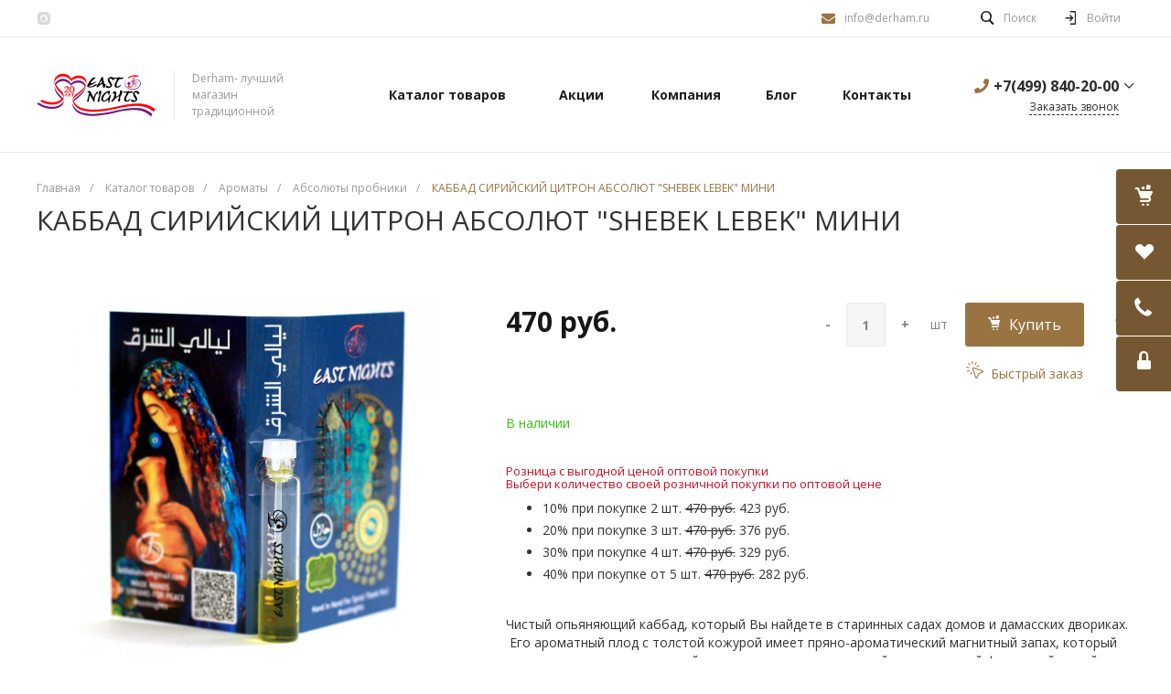

--- FILE ---
content_type: text/html; charset=UTF-8
request_url: https://derham.ru/catalog/mini_aromaty/kabbad-siriyskiy-tsitron-absolyut-shebek-lebek-mini/
body_size: 48479
content:
<!DOCTYPE html>
<html lang="ru">
    <head>
		<meta name="yandex-verification" content="e7deca43894e143b" />
                <title>КАББАД СИРИЙСКИЙ ЦИТРОН АБСОЛЮТ &quot;SHEBEK LEBEK&quot; МИНИ</title>
                <meta http-equiv="Content-Type" content="text/html; charset=UTF-8" />
        <meta name="description" content="КАББАД СИРИЙСКИЙ ЦИТРОН АБСОЛЮТ &amp;quot;SHEBEK LEBEK&amp;quot; МИНИ" />
                <link href="/bitrix/js/ui/design-tokens/dist/ui.design-tokens.min.css?167809815322029" type="text/css"  rel="stylesheet" />
<link href="/bitrix/js/ui/fonts/opensans/ui.font.opensans.min.css?16780980842320" type="text/css"  rel="stylesheet" />
<link href="/bitrix/js/main/popup/dist/main.popup.bundle.min.css?168684472926598" type="text/css"  rel="stylesheet" />
<link href="/bitrix/cache/css/s1/universe_s1/page_7ec2b0d1d7dfc4a498d5353ecb58103f/page_7ec2b0d1d7dfc4a498d5353ecb58103f_v1.css?176475189526394" type="text/css"  rel="stylesheet" />
<link href="/bitrix/cache/css/s1/universe_s1/template_16f7dafaa0f0d68d5f419f82a88a2936/template_16f7dafaa0f0d68d5f419f82a88a2936_v1.css?1764751895348695" type="text/css"  data-template-style="true" rel="stylesheet" />
        <script type="text/javascript">if(!window.BX)window.BX={};if(!window.BX.message)window.BX.message=function(mess){if(typeof mess==='object'){for(let i in mess) {BX.message[i]=mess[i];} return true;}};</script>
<script type="text/javascript">(window.BX||top.BX).message({'JS_CORE_LOADING':'Загрузка...','JS_CORE_NO_DATA':'- Нет данных -','JS_CORE_WINDOW_CLOSE':'Закрыть','JS_CORE_WINDOW_EXPAND':'Развернуть','JS_CORE_WINDOW_NARROW':'Свернуть в окно','JS_CORE_WINDOW_SAVE':'Сохранить','JS_CORE_WINDOW_CANCEL':'Отменить','JS_CORE_WINDOW_CONTINUE':'Продолжить','JS_CORE_H':'ч','JS_CORE_M':'м','JS_CORE_S':'с','JSADM_AI_HIDE_EXTRA':'Скрыть лишние','JSADM_AI_ALL_NOTIF':'Показать все','JSADM_AUTH_REQ':'Требуется авторизация!','JS_CORE_WINDOW_AUTH':'Войти','JS_CORE_IMAGE_FULL':'Полный размер'});</script>

<script type="text/javascript" src="/bitrix/js/main/core/core.min.js?1686844732219752"></script>

<script>BX.setJSList(['/bitrix/js/main/core/core_ajax.js','/bitrix/js/main/core/core_promise.js','/bitrix/js/main/polyfill/promise/js/promise.js','/bitrix/js/main/loadext/loadext.js','/bitrix/js/main/loadext/extension.js','/bitrix/js/main/polyfill/promise/js/promise.js','/bitrix/js/main/polyfill/find/js/find.js','/bitrix/js/main/polyfill/includes/js/includes.js','/bitrix/js/main/polyfill/matches/js/matches.js','/bitrix/js/ui/polyfill/closest/js/closest.js','/bitrix/js/main/polyfill/fill/main.polyfill.fill.js','/bitrix/js/main/polyfill/find/js/find.js','/bitrix/js/main/polyfill/matches/js/matches.js','/bitrix/js/main/polyfill/core/dist/polyfill.bundle.js','/bitrix/js/main/core/core.js','/bitrix/js/main/polyfill/intersectionobserver/js/intersectionobserver.js','/bitrix/js/main/lazyload/dist/lazyload.bundle.js','/bitrix/js/main/polyfill/core/dist/polyfill.bundle.js','/bitrix/js/main/parambag/dist/parambag.bundle.js']);
</script>
<script type="text/javascript">(window.BX||top.BX).message({'pull_server_enabled':'N','pull_config_timestamp':'0','pull_guest_mode':'N','pull_guest_user_id':'0'});(window.BX||top.BX).message({'PULL_OLD_REVISION':'Для продолжения корректной работы с сайтом необходимо перезагрузить страницу.'});</script>
<script type="text/javascript">(window.BX||top.BX).message({'LANGUAGE_ID':'ru','FORMAT_DATE':'DD.MM.YYYY','FORMAT_DATETIME':'DD.MM.YYYY HH:MI:SS','COOKIE_PREFIX':'BITRIX_SM','SERVER_TZ_OFFSET':'10800','UTF_MODE':'Y','SITE_ID':'s1','SITE_DIR':'/','USER_ID':'','SERVER_TIME':'1767649282','USER_TZ_OFFSET':'0','USER_TZ_AUTO':'Y','bitrix_sessid':'35063a90cdaf0601015ebe0e7ae13bc8'});</script>


<script type="text/javascript" src="/bitrix/js/pull/protobuf/protobuf.min.js?167809735476433"></script>
<script type="text/javascript" src="/bitrix/js/pull/protobuf/model.min.js?167809735414190"></script>
<script type="text/javascript" src="/bitrix/js/rest/client/rest.client.min.js?16780976819240"></script>
<script type="text/javascript" src="/bitrix/js/pull/client/pull.client.min.js?168380851548309"></script>
<script type="text/javascript" src="/bitrix/js/main/popup/dist/main.popup.bundle.min.js?168684470465670"></script>
<script type="text/javascript" src="/bitrix/js/main/jquery/jquery-1.12.4.min.js?167809809997163"></script>
<script type="text/javascript">BX.setJSList(['/bitrix/templates/universe_s1/components/bitrix/catalog/catalog/bitrix/catalog.element/.default/script.js','/bitrix/components/bitrix/catalog.product.subscribe/templates/.default/script.js','/bitrix/resources/intec.core/js/core.js','/bitrix/resources/intec.core/js/controls.js','/bitrix/templates/universe_s1/js/plugins/jquery.2.2.4.min.js','/bitrix/templates/universe_s1/js/plugins/bootstrap/js/script.js','/bitrix/templates/universe_s1/js/plugins/jquery.ui/script.js','/bitrix/templates/universe_s1/js/plugins/jquery.colorpicker/script.js','/bitrix/templates/universe_s1/js/plugins/jquery.nanoscroller/script.min.js','/bitrix/templates/universe_s1/js/plugins/jquery.mousewheel.min.js','/bitrix/templates/universe_s1/js/plugins/picturefill.min.js','/bitrix/templates/universe_s1/js/plugins/jquery.zoom.min.js','/bitrix/templates/universe_s1/js/plugins/jquery.scrollTo.min.js','/bitrix/templates/universe_s1/js/plugins/sly.min.js','/bitrix/templates/universe_s1/js/custom_ppc.js','/bitrix/components/bitrix/search.title/script.js']);</script>
<script type="text/javascript">BX.setCSSList(['/bitrix/templates/universe_s1/components/bitrix/catalog/catalog/style.css','/bitrix/templates/universe_s1/components/bitrix/catalog/catalog/bitrix/catalog.element/.default/style.css','/bitrix/components/bitrix/catalog.product.subscribe/templates/.default/style.css','/bitrix/templates/universe_s1/components/intec.universe/widget/web.form/style.css','/bitrix/templates/universe_s1/components/intec.universe/settings/.default/style.css','/bitrix/templates/universe_s1/js/plugins/bootstrap/css/style.css','/bitrix/templates/universe_s1/js/plugins/bootstrap/css/theme.css','/bitrix/templates/universe_s1/js/plugins/jquery.ui/style.css','/bitrix/templates/universe_s1/js/plugins/jquery.colorpicker/style.css','/bitrix/templates/universe_s1/js/plugins/jquery.nanoscroller/style.css','/bitrix/templates/universe_s1/fonts/p22underground/style.css','/bitrix/templates/universe_s1/css/public.css','/bitrix/templates/universe_s1/js/slick/slick.css','/bitrix/templates/universe_s1/components/intec.universe/widget/basket.fly/style.css','/bitrix/templates/universe_s1/components/intec.universe/widget/buttontop/style.css','/bitrix/templates/universe_s1/components/intec.universe/main.header/template.1/style.css','/bitrix/templates/universe_s1/components/intec.universe/main.header/template.1/templates/desktop/template.1/style.css','/bitrix/templates/universe_s1/components/bitrix/search.title/popup.1/style.css','/bitrix/templates/universe_s1/components/intec.universe/main.header/template.1/bitrix/system.auth.form/panel/style.css','/bitrix/templates/universe_s1/components/bitrix/system.auth.authorize/popup/style.css','/bitrix/templates/universe_s1/components/bitrix/menu/horizontal.1/style.css','/bitrix/templates/universe_s1/components/intec.universe/main.header/template.1/templates/fixed/template.1/style.css','/bitrix/templates/universe_s1/components/intec.universe/system.basket.icons/.default/style.css','/bitrix/templates/universe_s1/components/intec.universe/main.header/template.1/bitrix/system.auth.form/icons/style.css','/bitrix/templates/universe_s1/components/intec.universe/main.header/template.1/templates/mobile/template.1/style.css','/bitrix/templates/universe_s1/components/bitrix/menu/mobile.1/style.css','/bitrix/templates/universe_s1/components/bitrix/breadcrumb/.default/style.css','/bitrix/templates/universe_s1/components/intec.universe/widget/web.form.2/style.css','/bitrix/templates/universe_s1/components/intec.universe/widget/footer/style.css','/bitrix/templates/universe_s1/components/bitrix/menu/footer/style.css','/bitrix/templates/universe_s1/template_styles.css']);</script>
<script type="text/javascript">
					(function () {
						"use strict";

						var counter = function ()
						{
							var cookie = (function (name) {
								var parts = ("; " + document.cookie).split("; " + name + "=");
								if (parts.length == 2) {
									try {return JSON.parse(decodeURIComponent(parts.pop().split(";").shift()));}
									catch (e) {}
								}
							})("BITRIX_CONVERSION_CONTEXT_s1");

							if (cookie && cookie.EXPIRE >= BX.message("SERVER_TIME"))
								return;

							var request = new XMLHttpRequest();
							request.open("POST", "/bitrix/tools/conversion/ajax_counter.php", true);
							request.setRequestHeader("Content-type", "application/x-www-form-urlencoded");
							request.send(
								"SITE_ID="+encodeURIComponent("s1")+
								"&sessid="+encodeURIComponent(BX.bitrix_sessid())+
								"&HTTP_REFERER="+encodeURIComponent(document.referrer)
							);
						};

						if (window.frameRequestStart === true)
							BX.addCustomEvent("onFrameDataReceived", counter);
						else
							BX.ready(counter);
					})();
				</script>



        <script type="text/javascript"  src="/bitrix/cache/js/s1/universe_s1/template_dca7b639113551ca74b4424da2465c5c/template_dca7b639113551ca74b4424da2465c5c_v1.js?1764751895460581"></script>
<script type="text/javascript"  src="/bitrix/cache/js/s1/universe_s1/page_ad9a66999534cc62bde9cd9a01475e30/page_ad9a66999534cc62bde9cd9a01475e30_v1.js?176475189518707"></script>
<script type="text/javascript">var _ba = _ba || []; _ba.push(["aid", "c2480348a8516eb7edeb46a321225cc3"]); _ba.push(["host", "derham.ru"]); _ba.push(["ad[ct][item]", "[base64]"]);_ba.push(["ad[ct][user_id]", function(){return BX.message("USER_ID") ? BX.message("USER_ID") : 0;}]);_ba.push(["ad[ct][recommendation]", function() {var rcmId = "";var cookieValue = BX.getCookie("BITRIX_SM_RCM_PRODUCT_LOG");var productId = 12094;var cItems = [];var cItem;if (cookieValue){cItems = cookieValue.split(".");}var i = cItems.length;while (i--){cItem = cItems[i].split("-");if (cItem[0] == productId){rcmId = cItem[1];break;}}return rcmId;}]);_ba.push(["ad[ct][v]", "2"]);(function() {var ba = document.createElement("script"); ba.type = "text/javascript"; ba.async = true;ba.src = (document.location.protocol == "https:" ? "https://" : "http://") + "bitrix.info/ba.js";var s = document.getElementsByTagName("script")[0];s.parentNode.insertBefore(ba, s);})();</script>


        <meta name="viewport" content="initial-scale=1.0, width=device-width">
        <meta name="cmsmagazine" content="79468b886bf88b23144291bf1d99aa1c" />
        <meta name="og:type" content="website" />
        <meta name="og:title" content="КАББАД СИРИЙСКИЙ ЦИТРОН АБСОЛЮТ &amp;quot;SHEBEK LEBEK&amp;quot; МИНИ" />
        <meta name="og:description" content="КАББАД СИРИЙСКИЙ ЦИТРОН АБСОЛЮТ &amp;quot;SHEBEK LEBEK&amp;quot; МИНИ" />
        <meta name="og:image" content="https://derham.ru/include/logotype.png" />
        <meta name="og:url" content="https://derham.ru/catalog/mini_aromaty/kabbad-siriyskiy-tsitron-absolyut-shebek-lebek-mini/" />
        <link rel="shortcut icon" href="/favicon.png" type="image/x-icon">
        <link rel="apple-touch-icon" href="/favicon.png">
        <script type="text/javascript">
    window.universe = (function ($, api) {
        var self = {};

        self.ajax = function(action, data, callback) {
            if (!api.isFunction(callback))
                callback = function () {};

            $.ajax({
                'type': 'POST',
                'url': '/',
                'cache': false,
                'dataType': 'json',
                'data': {
                    'action': action,
                    'ajax-mode': 'Y',
                    'data': data
                },
                success: callback,
                error: function(response){
                    console.error(response);
                }
            });
        };

        self.page = function (page, query, data, callback) {
            if (!api.isFunction(callback))
                callback = function () {};

            var url = '/';

            query = api.extend({}, query, {'page': page, 'page-mode': 'Y'});
            query = $.param(query);

            url = url + '?' + query;

            $.ajax({
                'type': 'POST',
                'url': url,
                'cache': false,
                'data': data,
                'success': callback,
                'error': function (response) {
                    console.error(response);
                }
            });
        };

        self.catalog = {};

        self.fixContainer = function(selector, settings){
            if (!api.isObject(settings))
                settings = {};

            var $element = $(selector),
                top = settings.top || '20px',
                markClass = settings.markClass || 'fixed',
                width = $element.width(),
                offset = $element.offset(),
                original = $element.attr('style');

            if (api.isEmpty(original))
                original = null;

            function fixPosition () {
                if ($element.css('position') !== 'fixed') {
                    if (offset.top < $(window).scrollTop()) {
                        $element.css({
                            'position': 'fixed',
                            'z-index': 100,
                            'top': top,
                            'left': offset.left,
                            'width': width
                        });
                        $element.addClass(markClass);
                    }
                } else if (offset.top >= $(window).scrollTop()) {
                    $element.attr('style', original);
                    $element.removeClass(markClass);
                }
            }

            fixPosition();
            self.on('scroll', fixPosition);
        };

        api.extend(self, api.ext.events(self));

        $(window).scroll(function(){
            self.trigger('scroll', $(window).scrollTop(), $(window).scrollLeft());
        });

        return self;
    })(jQuery, intec);
</script>
                                            <link rel="stylesheet" href="/bitrix/templates/universe_s1/css/common.min.css" />
                                                <link rel="stylesheet" href="/bitrix/templates/universe_s1/css/content.min.css" />
                                                <link rel="stylesheet" href="/bitrix/templates/universe_s1/css/buttons.min.css" />
                                                <link rel="stylesheet" href="/bitrix/templates/universe_s1/css/controls.css" />
                                                <link rel="stylesheet" href="/bitrix/templates/universe_s1/css/widget.css" />
                                                <link rel="stylesheet" href="/bitrix/templates/universe_s1/css/grid.min.css" />
                                                <style type="text/css">a {
  color: #997341; }

a:focus, a:hover {
  color: #b78d56; }

.intec-button.intec-button-cl-common {
  background-color: #997341;
  border-color: #997341; }

.intec-button.intec-button-cl-common:hover, .intec-button.intec-button-cl-common.hover {
  background-color: #b78d56;
  border-color: #b78d56; }

.intec-button.intec-button-cl-common:active, .intec-button.intec-button-cl-common.active {
  background-color: #b78d56;
  border-color: #b78d56; }

.intec-button.intec-button-cl-common.intec-button-transparent {
  color: #997341; }

.intec-button.intec-button-transparent {
  background-color: transparent; }

.intec-cl-text {
  color: #997341 !important; }

.intec-cl-text-active:active {
  color: #997341 !important; }

.intec-cl-text-active.active {
  color: #997341 !important; }

.intec-cl-text-focus:focus {
  color: #997341 !important; }

.intec-cl-text-hover:hover {
  color: #997341 !important; }

.intec-cl-background {
  background-color: #997341 !important;
  fill: #997341 !important; }

.intec-cl-background-active:active {
  background-color: #997341 !important; }

.intec-cl-background-focus:focus {
  background-color: #997341 !important; }

.intec-cl-background-hover:hover {
  background-color: #997341 !important; }

.intec-cl-background-dark {
  background-color: #755832 !important;
  fill: #755832 !important; }

.intec-cl-background-dark-active:active {
  background-color: #755832 !important; }

.intec-cl-background-dark-focus:focus {
  background-color: #755832 !important; }

.intec-cl-background-dark-hover:hover {
  background-color: #755832 !important; }

.intec-cl-background-light {
  background-color: #b78d56 !important;
  fill: #b78d56 !important; }

.intec-cl-background-light-active:active {
  background-color: #b78d56 !important; }

.intec-cl-background-light-focus:focus {
  background-color: #b78d56 !important; }

.intec-cl-background-light-hover:hover {
  background-color: #b78d56 !important; }

.intec-cl-border {
  border-color: #997341 !important; }

.intec-cl-border-light {
  border-color: #b78d56 !important; }

.intec-cl-border-active:active {
  border-color: #997341 !important; }

.intec-cl-border-focus:focus {
  border-color: #997341 !important; }

.intec-cl-border-hover:hover {
  border-color: #997341 !important; }

.intec-cl-text-light {
  color: #b78d56 !important; }

.intec-cl-text-light-active:active {
  color: #b78d56 !important; }

.intec-cl-text-light-focus:focus {
  color: #b78d56 !important; }

.intec-cl-text-light-hover:hover {
  color: #b78d56 !important; }

.intec-cl-text-dark {
  color: #755832 !important; }

.intec-cl-text-dark-active:active {
  color: #755832 !important; }

.intec-cl-text-dark-focus:focus {
  color: #755832 !important; }

.intec-cl-text-dark-hover:hover {
  color: #755832 !important; }

.intec-cl-background-light {
  background-color: #b78d56 !important;
  fill: #b78d56 !important; }

.intec-cl-background-light-active:active {
  background-color: #b78d56 !important; }

.intec-cl-background-light-focus:focus {
  background-color: #b78d56 !important; }

.intec-cl-background-light-hover:hover {
  background-color: #b78d56 !important; }

.intec-tabs.nav-tabs > li.active > a, .intec-tabs.nav-tabs > li > a:focus, .intec-tabs.nav-tabs > li > a:hover {
  border-bottom-color: #997341 !important;
  color: #997341 !important; }

.intec-contest-checkbox.checked:after {
  background-color: #997341 !important; }

.intec-content {
  max-width: 1240px; }

.intec-content .intec-content.intec-content-primary {
  max-width: 1240px; }

.intec-input.intec-input-checkbox input:checked + .intec-input-selector:before, .intec-input.intec-input-radio input:checked + .intec-input-selector:before {
  background: #997341 !important; }

h1, .h1 {
  font-size: 30px; }

body {
  font-size: 14px;
  font-family: "Open Sans", sans-serif; }

.intec-image-effect:hover {
  opacity: 1;
  -webkit-animation: intec-image-effect-flash 1.5s;
  animation: intec-image-effect-flash 1.5s; }

@-webkit-keyframes intec-image-effect-flash {
  0% {
    opacity: 0.4; }

  100% {
    opacity: 1; } }

@keyframes intec-image-effect-flash {
  0% {
    opacity: 0.4; }

  100% {
    opacity: 1; } }
</style>
                                                <style type="text/css">.sale-icons a.sale-icons-item:hover .sale-icons-icon, .sale-icons a.sale-icons-item.hover .sale-icons-icon, .sale-icons a.sale-icons-item:active .sale-icons-icon, .sale-icons a.sale-icons-item.active .sale-icons-icon, .intec-sections-tile > div:hover .intec-section-name, .menu.menu-horizontal .menu-item.menu-item-default .menu-submenu .menu-submenu-item:hover > .menu-submenu-item-text, .ns-bitrix.c-menu.c-menu-horizontal-1 .menu-item.menu-item-default .menu-submenu .menu-submenu-item:hover > .menu-submenu-item-text, .c-header.c-header-template-1 .widget-view.widget-view-desktop .widget-view-desktop-1 .widget-container-menu .ns-bitrix.c-menu.c-menu-horizontal-1 .menu-item:hover .menu-item-text-wrapper, .c-header.c-header-template-1 .widget-view.widget-view-desktop .widget-view-desktop-1 .widget-container-menu .ns-bitrix.c-menu.c-menu-horizontal-1 .menu-item.menu-item-active .menu-item-text-wrapper, .c-header.c-header-template-1 .widget-view.widget-view-desktop .widget-view-desktop-7 .widget-menu .ns-bitrix.c-menu.c-menu-horizontal-1 .menu-item:hover .menu-item-text-wrapper, .c-header.c-header-template-1 .widget-view.widget-view-desktop .widget-view-desktop-7 .widget-menu .ns-bitrix.c-menu.c-menu-horizontal-1 .menu-item.menu-item-active .menu-item-text-wrapper, .c-header.c-header-template-1 .widget-view.widget-view-fixed .widget-menu .ns-bitrix.c-menu.c-menu-horizontal-1 .menu-wrapper .menu-item:hover .menu-item-text-wrapper, .c-header.c-header-template-1 .widget-view.widget-view-fixed .widget-menu .ns-bitrix.c-menu.c-menu-horizontal-1 .menu-wrapper .menu-item.menu-item-active .menu-item-text-wrapper, .widget-catalog-categories .widget-catalog-categories-tabs .widget-catalog-categories-tab a:hover, .widget-catalog-categories .widget-catalog-categories-tabs .widget-catalog-categories-tab.active a, .c-widget.c-widget-products-1 .widget-tab:hover .widget-tab-text, .c-widget.c-widget-products-1 .widget-tab.active .widget-tab-text, .widget-catalog-categories .widget-catalog-categories-desktop .widget-catalog-categories-navigation .widget-catalog-categories-navigation-next:hover, .widget-catalog-categories .widget-catalog-categories-desktop .widget-catalog-categories-navigation .widget-catalog-categories-navigation-previous:hover, .widget-reviews .widget-reviews-view.widget-reviews-view-slider .widget-reviews-navigation .widget-reviews-navigation-next:hover, .widget-reviews .widget-reviews-view.widget-reviews-view-slider .widget-reviews-navigation .widget-reviews-navigation-previous:hover, .widget-news .widget-news-view.widget-news-view-extend .widget-news-navigation .widget-news-navigation-next:hover, .widget-news .widget-news-view.widget-news-view-extend .widget-news-navigation .widget-news-navigation-previous:hover, .footer-menu a.child-link.active, .bx-filter .bx-filter-popup-result a, .intec-button.intec-button-link, .intec-sections-list .intec-section-name:hover, .intec-sections-list .intec-subsection:hover, .intec-sections-list .intec-subsection:hover span, .intec-catalog-section-tile .price-block .element-buys, .intec-min-button.added, .intec-catalog-section-tile .catalog-section-element .intec-min-button:hover, .intec-min-button.add:hover, .intec-catalog-section .element-properties li, .intec-like:hover, .intec-like.hover, .intec-like:active, .intec-like.added, .intec-compare.glyph-icon-compare:hover, .intec-compare.glyph-icon-compare.hover, .intec-compare.glyph-icon-compare:active, .intec-compare.glyph-icon-compare.active, .intec-item-detail .show-all-characteristics, .contacts .contacts-offices .contacts-office .contacts-information-section.contacts-contacts .contacts-email a:hover .active.widget-reviews .widget-reviews-mobile .widget-reviews-view.widget-reviews-view-blocks-2 .widget-reviews-item .widget-reviews-item-header .widget-reviews-item-name, .bx_compare .table_compare table tr td a, .news-list-filter .news-list-filter-button.news-list-filter-button-active, .news-list-filter .news-list-filter-button:hover, .bx_ordercart .bx_ordercart_order_table_container tbody td.control .delay-item:hover, .bx_ordercart .bx_ordercart_order_table_container tbody td.control .to-cart-item:hover, .bx-soa-editstep, .bx-soa-item-title a, .subscribe-block .email-block-subscribe .subscribe-info:before, .project .project-services .project-service .project-service-information .project-service-name, .widget-reviews .widget-reviews-mobile .widget-reviews-view.widget-reviews-view-blocks-2 .widget-reviews-item .widget-reviews-item-header .widget-reviews-item-name, .intec-certificates.desktop-template.template-tiles .intec-certificates_item:hover .intec-certificates_name, .intec-sections-tile-1 > div:hover .intec-section-name, .intec-certificates.desktop-template.template-tiles .intec-certificates_item:hover .intec-certificates_name, .header .header-desktop .header-content .header-content-menu .menu.menu-horizontal .menu-wrapper .menu-item:hover .menu-item-text .menu-item-text-wrapper, .header .header-desktop .header-content .header-content-menu .menu.menu-horizontal .menu-wrapper .menu-item.menu-item-active .menu-item-text .menu-item-text-wrapper, .intec-item-detail .item-bind-items .item-bind-items-list .owl-nav .owl-prev:hover, .intec-item-detail .item-bind-items .item-bind-items-list .owl-nav .owl-next:hover, .bx-filter .bx-filter-popup-result a, .intec-panel-sort .sort-value.sort-state-active a, .header.with-banner .header-desktop .header-static .header-content .header-content-phone .header-content-phone-call .header-content-phone-call-wrapper:hover, .header.with-banner[data-banner-color=black] .header-desktop .header-info .header-info-button:hover .header-info-button-text, .header.with-banner[data-banner-color=black] .header-desktop .header-static .header-content .header-info-button:hover .header-info-button-text, .header.with-banner[data-banner-color=black] .header-static .intec-search-icon:hover, .header.with-banner[data-banner-color=white] .header-desktop .header-info .header-info-social:hover, .header.with-banner .header-desktop .header-static .menu.menu-horizontal .menu-item:hover .menu-item-text:hover, .header.with-banner .header-desktop .header-static .menu.menu-horizontal .menu-item.menu-item-active .menu-item-text, .header .header-desktop .header-static .header-info .header-info-button .header-info-button-icon, .header .header-desktop .header-static .header-content .header-info-button .header-info-button-icon, .c-rate.c-rate-template-1 .owl-carousel .owl-nav .owl-next:hover, .c-rate.c-rate-template-1 .owl-carousel .owl-nav .owl-prev:hover, .c-certificates.c-certificates-template-1 .widget-element:hover .widget-element-name, .c-header.c-header-template-1[data-transparent = 'false'] .widget-view.widget-view-desktop .widget-panel .ns-bitrix.c-search-title.c-search-title-popup-1 .search-title-button:hover .search-title-button-icon, .c-header.c-header-template-1[data-transparent = 'false'] .widget-view.widget-view-desktop .widget-panel .ns-bitrix.c-search-title.c-search-title-popup-1 .search-title-button:hover .search-title-button-text, .c-header.c-header-template-1[data-transparent = 'false'] .widget-view.widget-view-desktop .widget-panel .widget-panel-button:hover .widget-panel-button-icon, .c-header.c-header-template-1[data-transparent = 'false'] .widget-view.widget-view-desktop .widget-panel .widget-panel-button:hover .widget-panel-button-text {
  color: #997341 !important; }

.widget-catalog-categories .widget-catalog-categories-tabs .widget-catalog-categories-tab a:hover, .widget-catalog-categories .widget-catalog-categories-tabs .widget-catalog-categories-tab.active a, .widget-catalog-categories .widget-catalog-categories-dots .owl-dot.active, .c-widget.c-widget-products-1 .widget-tab:hover .widget-tab-text, .c-widget.c-widget-products-1 .widget-tab.active .widget-tab-text, .c-widget.c-widget-products-1 .owl-dots .owl-dot.active, .c-rate.c-rate-template-1 .owl-carousel .owl-dot.active, .news-list-slider .slider-dots .owl-dot .slider-dot:hover, .news-list-slider .slider-dots .owl-dot.active .slider-dot, .intec-item-detail .slider-item.active, .bx_compare .bx_sort_container .sortbutton.current, .bx_compare .bx_sort_container .sortbutton:hover, .bx_ordercart .bx_sort_container a.current, .bx-soa-section.bx-selected, .bx-soa-pp-company.bx-selected .bx-soa-pp-company-graf-container, .news-list-slider-cb .slider-dots .owl-dot .slider-dot:hover, .news-list-slider-cb .slider-dots .owl-dot.active .slider-dot {
  border-color: #997341 !important; }

.arrow-right {
  border-right: 25px solid #997341 !important; }

.sale-icons a.sale-icons-item:hover .sale-icons-count, .sale-icons a.sale-icons-item.hover .sale-icons-count, .sale-icons a.sale-icons-item:active .sale-icons-count, .sale-icons a.sale-icons-item.active .sale-icons-count, .widget-catalog-categories .widget-catalog-categories-dots .owl-dot.active, .c-widget.c-widget-products-1 .owl-dots .owl-dot.active, .c-rate.c-rate-template-1 .owl-carousel .owl-dot.active, .intec-news-sections.template-chess .intec-news-sections_item:hover .intec-news-sections_name, .intec-news-sections.template-puzzle .intec-news-sections_item:hover .intec-news-sections_name, .intec-news-sections.template-tiles .intec-news-sections_item:hover .intec-news-sections_name, input[type=checkbox]:checked + span, .ask-question-container .ask-question-title:after {
  background-color: #755832; }

.intec-catalog-section-tile .price-block .element-buys.active, .intec-catalog-section-tile .price-block .element-buys.added, .share-products-block .products-element .price-block .price .element-buy.active, .news-list-slider .slider-dots .owl-dot.active .slider-dot, .bx-filter .body-filter .bx-filter-parameters-box .bx-filter-popup-result, .news-list-slider .slider-dots .owl-dot .slider-dot:hover, .intec-item-detail .properties-list > li:before, .intec-bt-button, .news-list-slider:hover .slider-wrapper .owl-nav .owl-prev:hover, .news-list-slider:hover .slider-wrapper .owl-nav .owl-next:hover, .widget-reviews .widget-reviews-view.widget-reviews-view-slider .widget-reviews-dots .owl-dot.active, .widget-news .widget-news-view.widget-news-view-extend .widget-news-dots .owl-dot.active, .owl-carusel-gallery.owl-theme .owl-dots .owl-dot.active span, .owl-carusel-gallery.owl-theme .owl-dots .owl-dot:hover span, .carusel-products.owl-theme .owl-dots .owl-dot.active span, .carusel-products.owl-theme .owl-dots .owl-dot:hover span, .widget-flying-basket .flying-basket-mobile-buttons-wrap .flying-basket_button_count, .bx_forgotpassword_page .description:before, .bx_registration_page .registration-info:before, .news-list-slider-cb:hover .slider-wrapper .owl-nav .owl-prev:hover, .news-list-slider-cb:hover .slider-wrapper .owl-nav .owl-next:hover, .news-list-slider-cb .slider-dots .owl-dot .slider-dot:hover, .news-list-slider-cb .slider-dots .owl-dot.active .slider-dot, .subscribe-block .checkbox input[type=checkbox]:checked + label:after, .news-list.news-list-blocks-2 .news-list-item.news-list-item-first .news-list-item-wrapper:hover .news-list-name-wrapper, .binded-products .owl-dots .owl-dot.active, .binded-products .owl-dots .owl-dot:hover, .loading-container.active, .c-categories.c-categories-template-3 .widget-element:hover .widget-element-name-wrapper {
  background-color: #997341 !important; }

.intec-bt-button {
  text-shadow: 0 1px 0 #997341 !important; }

.intec-bt-button:hover {
  background-color: #b78d56 !important; }

.contacts .contacts-offices .contacts-office .contacts-information-section.contacts-contacts .contacts-email a, .widget-reviews .widget-reviews-view.widget-reviews-view-slider .widget-reviews-dots .owl-dot.active, .widget-news .widget-news-view.widget-news-view-extend .widget-news-dots .owl-dot.active, .project .project-services .project-service .project-service-information .project-service-name, .checkbox input[type=checkbox]:checked + label:after, .intec-item-detail .sku-property-value:hover, .intec-item-detail .sku-property-value.active, .news-list-slider-cb .slider-dots .owl-dot .slider-dot:hover, .news-list-slider-cb .slider-dots .owl-dot.active .slider-dot, .binded-products .owl-dots .owl-dot.active, .binded-products .owl-dots .owl-dot:hover {
  border-color: #997341 !important; }

.widget-articles-content .widget-articles .element-big:hover .element-wrapper .header span {
  background-color: #997341 !important; }

.c-catalog-set-constructor-default .api-ui-switch.api-ui-switch-active .api-ui-switch-control {
  background: #997341 !important; }

.c-services.c-services-template-3 .widget-element-text-wrapper, .c-services.c-services-template-5 .widget-element .widget-element-name-text {
  -webkit-box-shadow: -5px 0 0 5px #997341, 5px 0 0 5px #997341 !important;
  -moz-box-shadow: -5px 0 0 5px #997341, 5px 0 0 5px #997341 !important;
  box-shadow: -5px 0 0 5px #997341, 5px 0 0 5px #997341 !important; }

.c-categories.c-categories-template-6 .widget-element:hover .widget-element-name {
  background: #997341 !important; }

.c-categories.c-categories-template-8 .widget-element:hover .widget-element-name {
  background: #997341 !important; }

.ns-bitrix.c-menu.c-menu-horizontal-2 .menu-item .menu-item-text:hover .menu-item-background {
  background-color: #997341 !important; }

.c-shares.c-shares-template-3 .widget-element .widget-element-name-wrapper-2 {
  -webkit-box-shadow: -5px 0 0 5px #997341, 5px 0 0 5px #997341 !important;
  -moz-box-shadow: -5px 0 0 5px #997341, 5px 0 0 5px #997341 !important;
  box-shadow: -5px 0 0 5px #997341, 5px 0 0 5px #997341 !important;
  background: #997341 !important; }
</style>
                                                <link rel="stylesheet" href="/bitrix/templates/universe_s1/icons/fontawesome/style.min.css" />
                                                <link rel="stylesheet" href="/bitrix/templates/universe_s1/icons/typicons/style.css" />
                                                <link rel="stylesheet" href="/bitrix/templates/universe_s1/icons/glyphter/style.min.css" />
                                                <link rel="stylesheet" href="/bitrix/templates/universe_s1/js/plugins/jquery.owl.carousel/style.min.css" />
                                                <link rel="stylesheet" href="/bitrix/templates/universe_s1/js/plugins/jquery.owl.carousel/theme.min.css" />
                                                <script type="text/javascript" src="/bitrix/templates/universe_s1/js/plugins/jquery.owl.carousel/script.min.js"></script>
                                                <script type="text/javascript" src="/bitrix/templates/universe_s1/js/plugins/jquery.animateNumber.min.js"></script>
                                                <script type="text/javascript" src="/bitrix/templates/universe_s1/js/plugins/jquery.light.gallery/script.min.js"></script>
                                                <link rel="stylesheet" href="/bitrix/templates/universe_s1/js/plugins/jquery.light.gallery/style.min.css" />
                                                <script type="text/javascript" src="/bitrix/templates/universe_s1/js/basket.min.js"></script>
                                                <script type="text/javascript" src="/bitrix/templates/universe_s1/js/compare.min.js"></script>
                                                <script type="text/javascript" src="/bitrix/templates/universe_s1/js/catalog.min.js"></script>
                                                <script type="text/javascript" src="/bitrix/templates/universe_s1/js/common.min.js"></script>
                                                <script type="text/javascript" src="/bitrix/templates/universe_s1/js/forms.min.js"></script>
                                                <script type="text/javascript" src="/bitrix/templates/universe_s1/js/components.min.js"></script>
                                            <script type="text/javascript" src="/bitrix/templates/universe_s1/js/slick/slick.js"></script>
                
		<!-- Google tag (gtag.js) -->
		<script async src="https://www.googletagmanager.com/gtag/js?id=G-ZJRXWHXM84"></script>
		<script>
			window.dataLayer = window.dataLayer || [];
			function gtag(){dataLayer.push(arguments);}
			gtag('js', new Date());
			gtag('config', 'G-ZJRXWHXM84');
		</script>

    </head>

<!-- Yandex.Metrika counter -->
<script type="text/javascript" >
   (function(m,e,t,r,i,k,a){m[i]=m[i]||function(){(m[i].a=m[i].a||[]).push(arguments)};
   m[i].l=1*new Date();
   for (var j = 0; j < document.scripts.length; j++) {if (document.scripts[j].src === r) { return; }}
   k=e.createElement(t),a=e.getElementsByTagName(t)[0],k.async=1,k.src=r,a.parentNode.insertBefore(k,a)})
   (window, document, "script", "https://mc.yandex.ru/metrika/tag.js", "ym");

   ym(51606404, "init", {
        clickmap:true,
        trackLinks:true,
        accurateTrackBounce:true,
        webvisor:true,
        ecommerce:"dataLayer"
   });
</script>
<noscript><div><img src="https://mc.yandex.ru/watch/51606404" style="position:absolute; left:-9999px;" alt="" /></div></noscript>
<!-- /Yandex.Metrika counter -->


<!-- Yandex.Metrika counter -->
<script type="text/javascript" >
   (function(m,e,t,r,i,k,a){m[i]=m[i]||function(){(m[i].a=m[i].a||[]).push(arguments)};
   m[i].l=1*new Date();
   for (var j = 0; j < document.scripts.length; j++) {if (document.scripts[j].src === r) { return; }}
   k=e.createElement(t),a=e.getElementsByTagName(t)[0],k.async=1,k.src=r,a.parentNode.insertBefore(k,a)})
   (window, document, "script", "https://mc.yandex.ru/metrika/tag.js", "ym");

   ym(94471223, "init", {
        clickmap:true,
        trackLinks:true,
        accurateTrackBounce:true,
        webvisor:true
   });
</script>
<noscript><div><img src="https://mc.yandex.ru/watch/94471223" style="position:absolute; left:-9999px;" alt="" /></div></noscript>
<!-- /Yandex.Metrika counter -->


    <body class="public intec-adaptive">
                <!--'start_frame_cache_fENjrJ'--><div id="i-0-intec-universe-widget-basket-updater-d1lqBc7LJePo" style="display: none">
    <script type="text/javascript">
        (function ($, api) {
            var root;
            var data;
            var update;
            var updated;
            var run;
            var attributes;
            var attribute;

            attribute = function (name) {
                var self = {};

                self.getName = function () { return name; };
                self.getSelector = function (value) {
                    if (value)
                        return '[' + self.getName() + '=' + value + ']';

                    return '[' + self.getName() + ']';
                };

                return self;
            };

            attributes = {};
            attributes.basket = {};
            attributes.basket.add = attribute('data-basket-add');
            attributes.basket.added = attribute('data-basket-added');
            attributes.basket.delay = attribute('data-basket-delay');
            attributes.basket.delayed = attribute('data-basket-delayed');
            attributes.basket.in = attribute('data-basket-in');
            attributes.compare = {};
            attributes.compare.add = attribute('data-compare-add');
            attributes.compare.added = attribute('data-compare-added');
            attributes.compare.in = attribute('data-compare-in');

            root = $('#i-0-intec-universe-widget-basket-updater-d1lqBc7LJePo');
            data = {'basket': [], 'compare': []};
            run = function () {
                $(attributes.basket.add.getSelector())
                    .add(attributes.basket.added.getSelector())
                    .add(attributes.basket.delay.getSelector())
                    .add(attributes.basket.delayed.getSelector())
                    .attr(attributes.basket.in.getName(), 'false');

                api.each(data.basket, function (index, item) {
                    var nodes;

                    if (!item.delay) {
                        nodes = $(attributes.basket.add.getSelector(item.id))
                            .add(attributes.basket.added.getSelector(item.id));
                    } else {
                        nodes = $(attributes.basket.delay.getSelector(item.id))
                            .add(attributes.basket.delayed.getSelector(item.id));
                    }

                    nodes.attr(attributes.basket.in.getName(), 'true');
                });

                $(attributes.compare.add.getSelector())
                    .add(attributes.compare.added.getSelector())
                    .attr(attributes.compare.in.getName(), 'false');

                api.each(data.compare, function (index, item) {
                    $(attributes.compare.add.getSelector(item))
                        .add(attributes.compare.added.getSelector(item))
                        .attr(attributes.compare.in.getName(), 'true');
                });
            };
            updated = false;
            update = function () {
                if (updated)
                    return;

                updated = true;
                universe.components.get({'component': 'intec.universe:widget', 'template': 'basket.updater', 'parameters': {'BASKET_UPDATE': 'Y', 'COMPARE_UPDATE': 'Y', 'COMPARE_NAME': 'compare', 'CACHE_TYPE': 'N', '~BASKET_UPDATE': 'Y', '~COMPARE_UPDATE': 'Y', '~COMPARE_NAME': 'compare', '~CACHE_TYPE': 'N', 'AJAX_MODE': 'N'}}, function (result) {
                    root.replaceWith(result);
                });
            };

                            universe.basket.once('update', update);
                                        universe.compare.once('update', update);
            
            BX.addCustomEvent("onFrameDataReceived" , function () {
                if (updated)
                    return;

                run();
            });

            BX.ready(function() {
                if (updated)
                    return;

                run();
            });
        })(jQuery, intec);
    </script>
</div>
<!--'end_frame_cache_fENjrJ'-->                <div class="intec-template">
        <div class="intec-template-content">
        <div style="margin-bottom: 30px;">
                                            <div id="i-1-intec-universe-widget-basket-fly-3HUGklV8-BQr" class="widget-flying-basket ">
        <div class="flying-basket_buttons_wrap">
                            <span class="flying-basket_button intec-cl-background-dark "
                      title="Корзина"
                      data-target="flying-basket_content_basket">
                                        <span class="flying-basket_button-wrap">
                        <i class="icon-basket glyph-icon-cart"></i>
                    </span>
                </span>
                                        <span class="flying-basket_button intec-cl-background-dark "
                      title="Отложенные товары"
                      data-target="flying-basket_content_delayed">
                                        <span class="flying-basket_button-wrap">
                        <i class="icon-heart glyph-icon-heart"></i>
                    </span>
                </span>
                                        <span class="flying-basket_button intec-cl-background-dark "
                    title="Заказать звонок"                      data-target="flying-basket_content_form">
                    <span class="flying-basket_button-wrap">
                        <i class="icon-phone glyph-icon-phone"></i>
                    </span>
                </span>
                                        <a href="/personal/profile/"
                   class="flying-basket_button intec-cl-background-dark "
                   title="Личный кабинет">
                    <span class="flying-basket_button-wrap">
                        <i class="icon-login glyph-icon-lock"></i>
                    </span>
                </a>
            			        </div>
        <div class="flying-basket-mobile-buttons-wrap intec-content-responsive intec-content-responsive-mobile">
            <div class="flying-basket-mobile-buttons-wrap-2">
                                    <a href="/personal/basket/"
                       class="flying-basket_button intec-cl-background-dark "
                       title="Корзина">
                        <span class="flying-basket_button-wrap">
                            <i class="icon-basket glyph-icon-cart"></i>
                        </span>
                                            </a>
                                                    <a href="/personal/basket/?delay=y"
                       class="flying-basket_button intec-cl-background-dark "
                       title="Отложенные товары">
                        <span class="flying-basket_button-wrap">
                            <i class="icon-heart glyph-icon-heart"></i>
                        </span>
                                            </a>
                                                    <a href="/catalog/compare.php"
                       class="flying-basket_button intec-cl-background-dark "
                       title="Список сравнения">
                        <span class="flying-basket_button-wrap">
                            <i class="icon-compare glyph-icon-compare"></i>
                        </span>
                                            </a>
                                                    <span class="flying-basket_button jsShowForm intec-cl-background-dark"
                          title="Заказать звонок">
                        <span class="flying-basket_button-wrap">
                            <i class="icon-phone glyph-icon-phone"></i>
                        </span>
                    </span>
                                                    <a href="/personal/profile/"
                       class="flying-basket_button intec-cl-background-dark "
                       title="Личный кабинет">
                        <span class="flying-basket_button-wrap">
                            <i class="icon-login glyph-icon-lock"></i>
                        </span>
                    </a>
                            </div>
        </div>
        <div class="flying-basket_content_wrap "
             style="">
                            <div class="flying-basket_content flying-basket_content_basket ">
                                            <div class="flying-basket_content_header flying-basket_content_empty">
                            <div class="flying-basket_content_title">Корзина</div>
                        </div>
                        <div class="flying-basket_content_empty_wrapper intec-no-select">
                            <img src="/bitrix/templates/universe_s1/components/intec.universe/widget/basket.fly/images/empty_basket.png" alt="empty basket" />
                            <div class="flying-basket-content_empty_title">Ваша корзина пуста</div>
                            <div class="flying-basket-content_empty_description">Выберите в каталоге интересующий товар и нажмите кнопку "В корзину"</div>
                            <!--<span class="flying-basket_close intec-button intec-button-cl-default intec-button-transparent intec-button-md">
                                Закрыть                            </span>-->
                                                            <a href="/catalog/"
                                   class="intec-button intec-button-cl-common intec-button-lg">
                                    В каталог                                </a>
                                                    </div>
                                    </div>
                            <div class="flying-basket_content flying-basket_content_delayed ">
                                            <div class="flying-basket_content_header flying-basket_content_empty">
                            <div class="flying-basket_content_title">Отложенные товары</div>
                        </div>
                        <div class="flying-basket_content_empty_wrapper intec-no-select">
                            <img src="/bitrix/templates/universe_s1/components/intec.universe/widget/basket.fly/images/empty_delayed.png" alt="empty delayed" />
                            <div class="flying-basket-content_empty_title">Отложенных товаров нет</div>
                            <div class="flying-basket-content_empty_description">Выберите в каталоге интересующий товар и нажмите кнопку "В избранное"</div>
                                                            <a href="/catalog/"
                                   class="intec-button intec-button-cl-common intec-button-lg">
                                    В каталог                                </a>
                                                    </div>
                                    </div>
                            <div class="flying-basket_content flying-basket_content_form ">
                                            <div class="flying-basket_content_header">
                            <div class="flying-basket_content_title">Заказать звонок</div>
                        </div>
                        <div class="flying-basket_form_container"></div>
                                    </div>
                    </div>
    </div>

    <script type="text/javascript">

    // Open/close flying basket
    $('#i-1-intec-universe-widget-basket-fly-3HUGklV8-BQr').on('flyingBasket', function(e, data){
        var $wrapper = $(this),
            $content = $('.flying-basket_content_wrap', $wrapper),
            $active = $('.flying-basket_content.show', $wrapper),
            animateTime = 500,
            action = '';

        if (intec.isObject(data)) {
            action = data.action;
            var $target = data.target;
        } else {
            action = data;
        }

        switch (action) {
            case 'open':
                if (!intec.isEmpty($target)) {
                    $target.addClass('show');
                    if ($active) {
                        $active.removeClass('show');
                    }

                    $content.stop()
                        .animate({width: $target.outerWidth()}, animateTime, 'swing', function(){
                            $content.addClass('show');
                            $wrapper.addClass('show');
                        });
                } else {
                    console.error("$target isn't specified in flyingBasket event");
                }
                break;
            case 'close':
                $content.animate({width: 0}, animateTime, 'swing', function(){
                    $content.removeClass('show');
                    $wrapper.removeClass('show');
                    $active.removeClass('show');
                });
                break;
        }
    });

    $('#i-1-intec-universe-widget-basket-fly-3HUGklV8-BQr .flying-basket_buttons_wrap span.flying-basket_button').on('click', function(){
        var $wrapper = $('#i-1-intec-universe-widget-basket-fly-3HUGklV8-BQr'),
            $content = $('.flying-basket_content_wrap', $wrapper),
            $active = $('.flying-basket_content.show', $wrapper),
            target = $(this).data('target'),
            $target = $('.flying-basket_content.' + target, $wrapper);

        if (!$content.hasClass('show') || !$active.hasClass(target)) {
            $wrapper.trigger('flyingBasket', {action: 'open', 'target': $target});
            $(this).siblings().removeClass('active');
            $(this).addClass('active');
            $('.flying-basket_content_wrap > .'+ target).addClass('show');
        } else {
            $wrapper.trigger('flyingBasket', 'close');
        }
    });
    $('#i-1-intec-universe-widget-basket-fly-3HUGklV8-BQr').on('click', '.flying-basket_close', function(){
        var $wrapper = $('#i-1-intec-universe-widget-basket-fly-3HUGklV8-BQr');
        $wrapper.trigger('flyingBasket', 'close');
        $('.flying-basket_button', $wrapper).removeClass('active');
    });

    $(document).ready(function(){
                    universe.forms.get({'id': 1, 'template': '.default', 'parameters': {'AJAX_OPTION_ADDITIONAL': 'i-1-intec-universe-widget-basket-fly-3HUGklV8-BQr_FORM', 'CONSENT_URL': '/company/consent/'}}, function(response){
                $('#i-1-intec-universe-widget-basket-fly-3HUGklV8-BQr .flying-basket_form_container').html(response);
            });

            $('#i-1-intec-universe-widget-basket-fly-3HUGklV8-BQr .jsShowForm').on('click', function(){
                universe.forms.show({'id': 1, 'template': '.default', 'parameters': {'AJAX_OPTION_ADDITIONAL': 'i-1-intec-universe-widget-basket-fly-3HUGklV8-BQr_FORM_POPUP', 'CONSENT_URL': '/company/consent/'}});
            });
        
        // Change quantity
        $('#i-1-intec-universe-widget-basket-fly-3HUGklV8-BQr .quantity-wrapper').control(
            'numeric',
            {
                selectors: {
                    increment: '.quantity-up',
                    decrement: '.quantity-down',
                    input: '.quantity-value'
                }
            },
            function(configuration, instance){
                if (instance !== null) {
                    var productId = this.closest('[data-product-id]').data('product-id');
                    var timeout;

                    instance.on('change', function(event, value){
                        clearTimeout(timeout);
                        timeout = setTimeout(function(){
                            universe.basket.setQuantity({
                                id: productId,
                                quantity: value
                            });
                        }, 1000);
                    });
                }
            });
    });

    $('#i-1-intec-universe-widget-basket-fly-3HUGklV8-BQr').on('click', '.delay-item, .delete-item, .add-item', function(){
        var $itemWrapper = $(this).closest('[data-product-id]'),
            productId = $itemWrapper.data('product-id'),
            quantity = $('.quantity-value', $itemWrapper).val(),
            data = {
                id: productId
            };

        if (quantity) {
            data.quantity = quantity;
        }

        if ($(this).hasClass('delay-item')) {
            data.delay = 'Y';
            universe.basket.add(data);
        } else if ($(this).hasClass('delete-item')) {
            universe.basket.remove(data);
        } else if ($(this).hasClass('add-item')) {
            universe.basket.add(data);
        }
    });

    $('#i-1-intec-universe-widget-basket-fly-3HUGklV8-BQr').on('click', '.flying-basket_clear, .flying-basket_clear_delay', function(){
        if ($(this).hasClass('flying-basket_clear')) {
            universe.basket.clear({basket: 'Y'});
        } else if ($(this).hasClass('flying-basket_clear_delay')) {
            universe.basket.clear({delay: 'Y'});
        }
    });

    (function ($, api) {
        $(document).ready(function () {
            var root = $('#i-1-intec-universe-widget-basket-fly-3HUGklV8-BQr'),
                data = {'component': 'intec.universe:widget', 'template': 'basket.fly', 'parameters': {'OPEN_AFTER_ADD': 'Y', 'COMPARE_CODE': 'compare', 'COMPARE_IBLOCK_TYPE': 'catalogs', 'COMPARE_IBLOCK_ID': 16, 'WEB_FORM_ID': 1, 'SHOW_BASKET': 'Y', 'SHOW_DELAYED': 'Y', 'SHOW_FORM': 'Y', 'SHOW_AUTH': 'Y', 'SHOW_COMPARE': 'Y', 'URL_CATALOG': '/catalog/', 'URL_BASKET': '/personal/basket/', 'URL_ORDER': '/personal/basket/order.php', 'URL_COMPARE': '/catalog/compare.php', 'URL_CABINET': '/personal/profile/', 'URL_CONSENT': '/company/consent/', 'CACHE_TYPE': 'A', 'CACHE_TIME': '', 'CACHE_NOTES': '', '~OPEN_AFTER_ADD': 'settings', '~COMPARE_CODE': 'compare', '~COMPARE_IBLOCK_TYPE': 'catalogs', '~COMPARE_IBLOCK_ID': 16, '~WEB_FORM_ID': 1, '~SHOW_BASKET': 'Y', '~SHOW_DELAYED': 'Y', '~SHOW_FORM': 'Y', '~SHOW_AUTH': 'Y', '~SHOW_COMPARE': 'Y', '~URL_CATALOG': '/catalog/', '~URL_BASKET': '/personal/basket/', '~URL_ORDER': '/personal/basket/order.php', '~URL_COMPARE': '/catalog/compare.php', '~URL_CABINET': '/personal/profile/', '~URL_CONSENT': '/company/consent/', '~CACHE_TYPE': 'A', '~CACHE_TIME': '', '~CACHE_NOTES': '', 'IS_OPENED': 'N', 'ACTIVE_TAB': 'flying-basket_content_basket', 'AJAX_MODE': 'N'}},
                updated = false,
                update = function (isAdd) {
                    if (updated)
                        return;

                    if (api.isEmpty(isAdd)) {
                        isAdd = false;
                    }

                    var target = $('.flying-basket_buttons_wrap .flying-basket_button.active', root).data('target');
                    if (target) {
                        data.parameters.ACTIVE_TAB = target;
                    }

                    if (root.hasClass('show') || isAdd) {
                        data.parameters.IS_OPENED = 'Y';
                    }

                    updated = true;
                    universe.components.get(data, function (result) {
                        var scrollElementSelector = '.' + target + ' .flying-basket_table_products_wrapper';
                        var scrollTop = $(scrollElementSelector, root).scrollTop();

                        root = $(result).replaceAll(root);

                        $(scrollElementSelector, root).scrollTop(scrollTop);
                    });
                };

                            universe.basket.once('add', function(event, data){
                    if (data.delay !== 'Y')
                        update(true);
                });
                        universe.basket.once('update', function(){ update(false); });
            universe.compare.once('update', function(){ update(false); });
        });
    })(jQuery, intec);
</script>
                        <div class="widget-button-top">
    <div class="button_top intec-cl-background intec-cl-background-light-hover">

    </div>
</div>

<script>
    $(window).scroll(function() {
        if($(this).scrollTop() > 800) {
            $('.button_top').fadeIn();
        }
        else {
            $('.button_top').fadeOut();
        }
    })
    $('.button_top').click(function() {
        $('body, html').animate({
            scrollTop: 0
        }, 600);
    });
</script>
<style>
    .widget-button-top .button_top {
        border-radius:10px;
    }
</style>
<div background-color="#f8f9fb">    <div id="i-3-intec-universe-main-header-template-1-dZcvT5yLZEp0" class="widget c-header c-header-template-1" data-transparent="false">    <div class="widget-content">
                    <div class="widget-view widget-view-desktop">
                                                <div class="widget-view-desktop-1 widget-view-desktop-1-bordered">
            <div class="widget-panel">
            <div class="intec-content intec-content-visible">
                <div class="intec-content-wrapper">
                    <div class="widget-panel-wrapper">
                        <div class="intec-grid intec-grid-wrap intec-grid-a-h-center intec-grid-a-v-center intec-grid-i-h-20 intec-grid-i-v-5">                                                            <div class="widget-panel-social-wrap intec-grid-item-auto">
    <div class="widget-panel-social">
        <div class="widget-panel-social-items intec-grid intec-grid-nowrap intec-grid-i-h-6 intec-grid-a-v-center">
                                                            <div class="widget-panel-social-item-wrap intec-grid-item-auto">
                    <a target="_blank" href="https://www.instagram.com/eastnightsrostov/" class="widget-panel-social-item intec-cl-text-hover">
                        <i class="glyph-icon-instagram"></i>
                    </a>
                </div>
                                                    </div>
    </div>
</div>
                                                                                                                <div class="intec-grid-item"></div>
                                                                                        <div class="widget-panel-items-wrap intec-grid-item-auto">
                                    <div class="widget-panel-items">
                                        <div class="widget-panel-items-wrapper">
                                                                                            <div class="widget-panel-item">
        <div class="widget-panel-item-wrapper intec-grid intec-grid-a-v-center">
            <div class="widget-panel-item-icon intec-grid-item-auto fas fa-envelope intec-cl-text"></div>
            <a href="mailto:info@derham.ru" class="widget-panel-item-text intec-grid-item-auto">
                info@derham.ru            </a>
        </div>
    </div>
                                        </div>
                                    </div>
                                </div>
                                                                                        <div class="widget-panel-buttons-wrap intec-grid-item-auto">
                                    <div class="widget-panel-buttons">
                                        <div class="widget-panel-buttons-wrapper">
                                                                                            <div class="widget-panel-button">
                                                    <div class="widget-panel-button-wrapper">
                                                                                                                <div id="i-4-bitrix-search-title-popup-1-XdqEv16rajmu" class="ns-bitrix c-search-title c-search-title-popup-1">
    <div class="search-title-button intec-cl-text-hover" data-action="search.open">
        <div class="search-title-button-wrapper intec-grid intec-grid-nowrap intec-grid-i-h-5 intec-grid-a-v-center">
            <div class="search-title-button-icon-wrap intec-grid-item-auto">
                <div class="search-title-button-icon">
                    <i class="glyph-icon-loop"></i>
                </div>
            </div>
            <div class="search-title-button-text-wrap intec-grid-item-auto">
                <div class="search-title-button-text">
                    Поиск                </div>
            </div>
        </div>
    </div>
    <div class="search-title intec-content-wrap" data-role="search">
        <div class="search-title-overlay" data-role="overlay" data-action="search.close"></div>
        <div class="search-title-wrapper" data-role="panel">
            <div class="search-title-wrapper-2 intec-content intec-content-primary intec-content-visible">
                <div class="search-title-wrapper-3 intec-content-wrapper">
                    <div class="search-title-wrapper-4">
                        <form action="/search/" class="search-title-form">
                            <div class="search-title-form-wrapper intec-grid intec-grid-i-h-10 intec-grid-nowrap intec-grid-a-v-center">                                <div class="intec-grid-item-auto">
                                    <button type="submit" class="search-title-form-button" aria-hidden="true">
                                        <i class="glyph-icon-loop"></i>
                                    </button>
                                </div>
                                <div class="intec-grid-item">
                                    <input type="text" id="-desktop-popup-1" class="search-title-form-input" name="q" maxlength="50" autocomplete="off" placeholder="Поиск по сайту" data-role="input">                                </div>
                                <div class="intec-grid-item-auto">
                                    <div class="search-title-form-button" data-action="search.close" aria-hidden="true">
                                        <i class="far fa-times"></i>
                                    </div>
                                </div>
                            </div>                        </form>
                    </div>
                </div>
            </div>
        </div>
    </div>
    <script type="text/javascript">
        (function ($, api) {
            var root = $('#i-4-bitrix-search-title-popup-1-XdqEv16rajmu');
            var search = $('[data-role="search"]', root);
            var overlay = $('[data-role="overlay"]', search);
            var panel = $('[data-role="panel"]', search);
            var input = $('[data-role="input"]', search);
            var page = $('html');
            var buttons = {};
            var state = false;

            buttons.open = $('[data-action="search.open"]', root);
            buttons.close = $('[data-action="search.close"]', root);

            search.open = function () {
                if (state) return;

                state = true;
                search.attr('data-expanded', 'true').css({
                    'display': 'block'
                });

                page.css({
                    'overflow': 'hidden',
                    'height': '100%'
                });

                panel.stop().animate({'top': 0}, 350);
                overlay.stop().animate({'opacity': 0.5}, 350);

                input.focus();
            };

            search.close = function () {
                if (!state) return;

                state = false;
                search.attr('data-expanded', 'false');

                panel.stop().animate({'top': -panel.height()}, 350);
                overlay.stop().animate({'opacity': 0}, 350, function () {
                    search.css({'display': 'none'});
                    input.blur();

                    page.css({
                        'overflow': '',
                        'height': ''
                    });
                });
            };

            buttons.open.on('click', search.open);
            buttons.close.on('click', search.close);

                            BX.ready(function () {
                    var control = new JCTitleSearch({'AJAX_PAGE': '/catalog/mini_aromaty/kabbad-siriyskiy-tsitron-absolyut-shebek-lebek-mini/', 'CONTAINER_ID': 'i-4-bitrix-search-title-popup-1-XdqEv16rajmu', 'INPUT_ID': '-desktop-popup-1', 'MIN_QUERY_LEN': 2});

                    control.ShowResult = (function () {
                        var handler = control.ShowResult;

                        return function () {
                            if (state) handler.apply(control, arguments);
                        }
                    })();
                });
                    })(jQuery, intec);
    </script>
</div>                                                    </div>
                                                </div>
                                                                                                                                        <div class="widget-authorization-panel" id="i-5-bitrix-system-auth-form-panel-iIjGFB3HxHmm">
    <!--'start_frame_cache_Rjxcld'-->                    <div class="widget-panel-button" data-action="login">
                <div class="widget-panel-button-wrapper intec-grid intec-grid-a-v-center intec-cl-text-hover">
                    <div class="widget-panel-button-icon intec-grid-item-auto glyph-icon-login_2"></div>
                    <div class="widget-panel-button-text intec-grid-item-auto">
                        Войти                    </div>
                </div>
            </div>
            <!--'end_frame_cache_Rjxcld'-->            <div class="widget-authorization-modal" data-role="modal">
            <div class="system-auth-authorize">
    <div class="row">
        <div class="col-xs-12 col-sm-7 login_page">
                        <div class="login_form clearfix">
                <form name="form_auth"
                      method="post"
                      target="_top"
                      action="/personal/profile/"
                      class="bx_auth_form intec-form">
                    <input type="hidden" name="AUTH_FORM" value="Y" />
                    <input type="hidden" name="TYPE" value="AUTH" />
                                            <input type="hidden" name="backurl" value="/catalog/mini_aromaty/kabbad-siriyskiy-tsitron-absolyut-shebek-lebek-mini/" />
                                                            <div class="intec-form-field">
                        <div class="intec-form-caption">Логин:</div>
                        <div class="intec-form-value">
                            <input class="intec-input intec-input-block login-input"
                                   type="text"
                                   name="USER_LOGIN"
                                   maxlength="255"
                                   value="" />
                        </div>
                    </div>
                    <div class="intec-form-field">
                        <div class="intec-form-caption">Пароль:</div>
                        <div class="intec-form-value">
                            <input class="intec-input intec-input-block password-input"
                                   type="password"
                                   name="USER_PASSWORD"
                                   maxlength="255" />
                        </div>
                    </div>
                                                            <div class="login-page-row row">
                                                    <div class="col-xs-6 link">
                                <a class="intec-cl-text" href="/personal/profile/?forgot_pass=yes"
                                   rel="nofollow">Забыли пароль?</a>
                            </div>
                                                                            <div class="col-xs-6 rememberme">
                                <label class="USER_REMEMBER right intec-input intec-input-checkbox">
                                    <input type="checkbox" name="USER_REMEMBER" value="Y"/>
                                    <span class="intec-input-selector"></span>
                                    <span class="intec-input-text">Запомнить меня</span>
                                </label>
                            </div>
                                            </div>
                    <div class="login-page-row row">
                                                    <div class="col-xs-12">
                                <input type="submit"
                                       name="Login"
                                       class="intec-button intec-button-cl-common intec-button-lg login_button"
                                       value="Войти" />
                            </div>
                                            </div>
                </form>

                            </div>
        </div>

        <div class="col-xs-12 col-sm-5 reg_block">
                            <a rel="nofollow" href="/personal/profile/?register=yes"
                   class="intec-button intec-button-cl-common intec-button-lg registration_button solid_button">
                    Зарегистрироваться                </a>
                <div class="label_text">После регистрации на сайте вам будет доступно отслеживание состояния заказов, личный кабинет и другие новые возможности</div>
                    </div>
    </div>
</div>

<script type="text/javascript">
        try{document.form_auth.USER_LOGIN.focus();}catch(e){}
    </script>        </div>
                    <script type="text/javascript">
                (function ($, api) {
                    var handler;

                    handler = function () {
                        var root = $('#i-5-bitrix-system-auth-form-panel-iIjGFB3HxHmm');
                        var buttons;
                        var modal;

                        modal = $('[data-role="modal"]', root);
                        modal.open = function () {
                            var window;
                            var data;

                            data = {'id': 'i-5-bitrix-system-auth-form-panel-iIjGFB3HxHmmmodal', 'title': 'Авторизация'};

                            window = new BX.PopupWindow(data.id, null, {
                                'content': modal.clone().get(0),
                                'title': data.title,
                                'closeIcon': {
                                    'right': '20px',
                                    'top': '22px'
                                },
                                'zIndex': 0,
                                'offsetLeft': 0,
                                'offsetTop': 0,
                                'width': 800,
                                'overlay': true,
                                'titleBar': {
                                    'content': BX.create('span', {
                                        'html': data.title,
                                        'props': {
                                            'className': 'access-title-bar'
                                        }
                                    })
                                }
                            });

                            window.show();
                        };

                        buttons = {};
                        buttons.login = $('[data-action="login"]', root);
                        buttons.login.on('click', modal.open);
                    };

                    $(document).on('ready', handler);

                    BX.addCustomEvent("onFrameDataReceived" , handler);
                })(jQuery, intec);
            </script>
            </div>                                                                                    </div>
                                    </div>
                                </div>
                                                    </div>                    </div>
                </div>
            </div>
        </div>
                <div class="widget-container">
            <div class="intec-content intec-content-visible">
                <div class="intec-content-wrapper">
                    <div class="widget-container-wrapper intec-grid intec-grid-nowrap intec-grid-a-h-start intec-grid-a-v-center intec-grid-i-h-10">                                                    <div class="widget-container-logotype-wrap intec-grid-item-auto">
                                <a href="/" class="widget-container-item widget-container-logotype intec-image">
                                    <div class="intec-aligner"></div>
                                    <div style="display:inline-block;width:100%;vertical-align:middle">
	<img alt="derham.ru" src="/include/img/20let.png" title="derham.ru">

	</div>
 <br>
 <br>
 <br>
 Блок (тег DIV)ШрифтA<br>
 Universe<br>
 <br>
 <br>
 <br>
 <br>
 <br>
 <br>
 <br>
 <br>
 <br>                                </a>
                            </div>
                                                                            <div class="widget-container-tagline-wrap intec-grid-item-auto">
                                <div class="widget-container-item widget-container-tagline">
                                                                            <div class="widget-container-tagline-delimiter"></div>
                                                                        <div class="widget-container-tagline-text">
                                        Derham- лучший магазин традиционной сирийской косметики                                    </div>
                                </div>
                            </div>
                        
                                                    <div class="widget-container-menu-wrap intec-grid-item intec-grid-item-shrink-1">
                                <div class="widget-container-item widget-container-menu">
                                                                            <div id="i-6-bitrix-menu-horizontal-1-LkGdQnW4WHwB" class="ns-bitrix c-menu c-menu-horizontal-1 menu-transparent" data-role="menu">        <div class="intec-content">
            <div class="intec-content-wrapper">
                <div class="menu-wrapper intec-grid intec-grid-nowrap intec-grid-a-h-start intec-grid-a-v-stretch" data-role="items">
                                                                <div class="intec-grid-item-auto menu-item menu-item-section" data-role="item">                            <a class="menu-item-text" href="/catalog/">                                <div class="intec-aligner"></div>
                                                                <div class="menu-item-text-wrapper intec-cl-text">                                    Каталог товаров                                </div>                                                            </a>                            <div class="menu-submenu menu-submenu-1" data-role="menu" data-columns="3">
    <div class="menu-submenu-wrapper">
                                            <div class="menu-submenu-section menu-submenu-section-with-images">
                    <div class="menu-submenu-section-wrapper">
                        <div class="menu-submenu-section-image intec-image-effect" style="background-image: url('/upload/resize_cache/iblock/0bf/90_90_0/fk2499sn7zk0me1f0ixhyguwr0k8mueq.jpg')"></div>
                        <div class="menu-submenu-section-links">
                            <div class="menu-submenu-section-header">
                                <a class="menu-submenu-section-header-wrapper intec-cl-text-hover" href="/catalog/litso/">                                    Лицо                                </a>                            </div>
                                                            <div class="menu-submenu-section-items">
                                    <div class="menu-submenu-section-items-wrapper">
                                                                                                                                                                    <div class="menu-submenu-section-item">
                                                <a class="menu-submenu-section-item-wrapper intec-cl-text-hover" href="/catalog/krema-dlya-litsa/">                                                    Кремы                                                </a>                                            </div>
                                                                                                                            <div class="menu-submenu-section-item">
                                                <a class="menu-submenu-section-item-wrapper intec-cl-text-hover" href="/catalog/smolyanye_flyuidy/">                                                    Смоляные флюиды                                                </a>                                            </div>
                                                                                                                            <div class="menu-submenu-section-item">
                                                <a class="menu-submenu-section-item-wrapper intec-cl-text-hover" href="/catalog/balzam_dlya_gub/">                                                    Бальзам для губ                                                </a>                                            </div>
                                                                                                                            <div class="menu-submenu-section-item">
                                                <a class="menu-submenu-section-item-wrapper intec-cl-text-hover" href="/catalog/zubnye_poroshki/">                                                    Зубные порошки                                                </a>                                            </div>
                                                                                                                            <div class="menu-submenu-section-item">
                                                <a class="menu-submenu-section-item-wrapper intec-cl-text-hover" href="/catalog/maski-dlya-litsa/">                                                    Маски                                                </a>                                            </div>
                                                                                                                            <div class="menu-submenu-section-item">
                                                <a class="menu-submenu-section-item-wrapper intec-cl-text-hover" href="/catalog/mini-kremy/">                                                    Мини кремы                                                </a>                                            </div>
                                                                                                                            <div class="menu-submenu-section-item">
                                                <a class="menu-submenu-section-item-wrapper intec-cl-text-hover" href="/catalog/ochishchayushchie_sredstva_skraby/">                                                    Очищающие средства, скрабы                                                </a>                                            </div>
                                                                            </div>
                                </div>
                                                    </div>
                        <div class="clearfix"></div>
                    </div>
                </div>
                                                                    <div class="menu-submenu-section menu-submenu-section-with-images">
                    <div class="menu-submenu-section-wrapper">
                        <div class="menu-submenu-section-image intec-image-effect" style="background-image: url('/upload/resize_cache/iblock/214/90_90_0/dydf7ut22r7354at1sl9n585h3unaohe.jpg')"></div>
                        <div class="menu-submenu-section-links">
                            <div class="menu-submenu-section-header">
                                <a class="menu-submenu-section-header-wrapper intec-cl-text-hover" href="/catalog/volosy/">                                    Волосы                                </a>                            </div>
                                                            <div class="menu-submenu-section-items">
                                    <div class="menu-submenu-section-items-wrapper">
                                                                                                                                                                    <div class="menu-submenu-section-item">
                                                <a class="menu-submenu-section-item-wrapper intec-cl-text-hover" href="/catalog/balzamy_i_konditsionery/">                                                    Бальзамы и кондиционеры                                                </a>                                            </div>
                                                                                                                            <div class="menu-submenu-section-item">
                                                <a class="menu-submenu-section-item-wrapper intec-cl-text-hover" href="/catalog/maski-dlya-volos/">                                                    Маски                                                </a>                                            </div>
                                                                                                                            <div class="menu-submenu-section-item">
                                                <a class="menu-submenu-section-item-wrapper intec-cl-text-hover" href="/catalog/mini_balzamy_i_konditsionery/">                                                    Мини бальзамы                                                </a>                                            </div>
                                                                                                                            <div class="menu-submenu-section-item">
                                                <a class="menu-submenu-section-item-wrapper intec-cl-text-hover" href="/catalog/mini_shampuni/">                                                    Мини шампуни                                                </a>                                            </div>
                                                                                                                            <div class="menu-submenu-section-item">
                                                <a class="menu-submenu-section-item-wrapper intec-cl-text-hover" href="/catalog/khna_basma_usma/">                                                    Хна, басма, усьма                                                </a>                                            </div>
                                                                                                                            <div class="menu-submenu-section-item">
                                                <a class="menu-submenu-section-item-wrapper intec-cl-text-hover" href="/catalog/shampuni/">                                                    Шампуни                                                </a>                                            </div>
                                                                            </div>
                                </div>
                                                    </div>
                        <div class="clearfix"></div>
                    </div>
                </div>
                                                                    <div class="menu-submenu-section menu-submenu-section-with-images">
                    <div class="menu-submenu-section-wrapper">
                        <div class="menu-submenu-section-image intec-image-effect" style="background-image: url('/upload/resize_cache/iblock/4c3/90_90_0/5yi7z66ey1a40at20lihmvlgvzczclpz.jpg')"></div>
                        <div class="menu-submenu-section-links">
                            <div class="menu-submenu-section-header">
                                <a class="menu-submenu-section-header-wrapper intec-cl-text-hover" href="/catalog/telo/">                                    Тело                                </a>                            </div>
                                                            <div class="menu-submenu-section-items">
                                    <div class="menu-submenu-section-items-wrapper">
                                                                                                                                                                    <div class="menu-submenu-section-item">
                                                <a class="menu-submenu-section-item-wrapper intec-cl-text-hover" href="/catalog/dezodoranty/">                                                    Дезодоранты                                                </a>                                            </div>
                                                                                                                            <div class="menu-submenu-section-item">
                                                <a class="menu-submenu-section-item-wrapper intec-cl-text-hover" href="/catalog/krema-dlya-tela/">                                                    Кремы                                                </a>                                            </div>
                                                                                                                            <div class="menu-submenu-section-item">
                                                <a class="menu-submenu-section-item-wrapper intec-cl-text-hover" href="/catalog/mini_krema/">                                                    Мини кремы                                                </a>                                            </div>
                                                                                                                            <div class="menu-submenu-section-item">
                                                <a class="menu-submenu-section-item-wrapper intec-cl-text-hover" href="/catalog/skrab-dlya-tela/">                                                    Скраб                                                </a>                                            </div>
                                                                                                                            <div class="menu-submenu-section-item">
                                                <a class="menu-submenu-section-item-wrapper intec-cl-text-hover" href="/catalog/ukhody_za_rukami_i_nogami/">                                                    Уходы за руками и ногами                                                </a>                                            </div>
                                                                                                                            <div class="menu-submenu-section-item">
                                                <a class="menu-submenu-section-item-wrapper intec-cl-text-hover" href="/catalog/epilyatsiya-_shugaring/">                                                    Эпиляция, Шугаринг                                                </a>                                            </div>
                                                                            </div>
                                </div>
                                                    </div>
                        <div class="clearfix"></div>
                    </div>
                </div>
                                                                    <div class="menu-submenu-section menu-submenu-section-with-images">
                    <div class="menu-submenu-section-wrapper">
                        <div class="menu-submenu-section-image intec-image-effect" style="background-image: url('/upload/resize_cache/iblock/c19/90_90_0/em80rltln5jdsm1c3g707ileoodvfmqd.jpg')"></div>
                        <div class="menu-submenu-section-links">
                            <div class="menu-submenu-section-header">
                                <a class="menu-submenu-section-header-wrapper intec-cl-text-hover" href="/catalog/masla/">                                    Масла                                </a>                            </div>
                                                            <div class="menu-submenu-section-items">
                                    <div class="menu-submenu-section-items-wrapper">
                                                                                                                                                                    <div class="menu-submenu-section-item">
                                                <a class="menu-submenu-section-item-wrapper intec-cl-text-hover" href="/catalog/bazovye_masla/">                                                    Базовые масла                                                </a>                                            </div>
                                                                                                                            <div class="menu-submenu-section-item">
                                                <a class="menu-submenu-section-item-wrapper intec-cl-text-hover" href="/catalog/vspomogatelnye_masla/">                                                    Вспомогательные масла                                                </a>                                            </div>
                                                                                                                            <div class="menu-submenu-section-item">
                                                <a class="menu-submenu-section-item-wrapper intec-cl-text-hover" href="/catalog/zhivotnye_zhiry/">                                                    Животные жиры                                                </a>                                            </div>
                                                                                                                            <div class="menu-submenu-section-item">
                                                <a class="menu-submenu-section-item-wrapper intec-cl-text-hover" href="/catalog/islamskie_masla_ukhod_po_sunne/">                                                    Исламские масла, уход по сунне                                                </a>                                            </div>
                                                                                                                            <div class="menu-submenu-section-item">
                                                <a class="menu-submenu-section-item-wrapper intec-cl-text-hover" href="/catalog/masla_dlya_volos/">                                                    Масла для волос                                                </a>                                            </div>
                                                                                                                            <div class="menu-submenu-section-item">
                                                <a class="menu-submenu-section-item-wrapper intec-cl-text-hover" href="/catalog/masla_dlya_litsa/">                                                    Масла для лица                                                </a>                                            </div>
                                                                                                                            <div class="menu-submenu-section-item">
                                                <a class="menu-submenu-section-item-wrapper intec-cl-text-hover" href="/catalog/masla_dlya_tela/">                                                    Масла для тела                                                </a>                                            </div>
                                                                                                                            <div class="menu-submenu-section-item">
                                                <a class="menu-submenu-section-item-wrapper intec-cl-text-hover" href="/catalog/massazhnye_masla/">                                                    Массажные масла                                                </a>                                            </div>
                                                                                                                            <div class="menu-submenu-section-item">
                                                <a class="menu-submenu-section-item-wrapper intec-cl-text-hover" href="/catalog/probniki_masel/">                                                    Пробники масел                                                </a>                                            </div>
                                                                                                                            <div class="menu-submenu-section-item">
                                                <a class="menu-submenu-section-item-wrapper intec-cl-text-hover" href="/catalog/smesi-autentichnykh-masel-spetsialnogo-primeneniya-/">                                                    Смеси аутентичных масел специального применения                                                 </a>                                            </div>
                                                                                                                            <div class="menu-submenu-section-item">
                                                <a class="menu-submenu-section-item-wrapper intec-cl-text-hover" href="/catalog/efirnye_masla/">                                                    Эфирные масла                                                </a>                                            </div>
                                                                            </div>
                                </div>
                                                    </div>
                        <div class="clearfix"></div>
                    </div>
                </div>
                                                                    <div class="menu-submenu-section menu-submenu-section-with-images">
                    <div class="menu-submenu-section-wrapper">
                        <div class="menu-submenu-section-image intec-image-effect" style="background-image: url('/upload/resize_cache/iblock/d35/90_90_0/oonov154ypr3wy8bff3v363vrm5084x7.jpg')"></div>
                        <div class="menu-submenu-section-links">
                            <div class="menu-submenu-section-header">
                                <a class="menu-submenu-section-header-wrapper intec-cl-text-hover" href="/catalog/aromaty/">                                    Ароматы                                </a>                            </div>
                                                            <div class="menu-submenu-section-items">
                                    <div class="menu-submenu-section-items-wrapper">
                                                                                                                                                                    <div class="menu-submenu-section-item">
                                                <a class="menu-submenu-section-item-wrapper intec-cl-text-hover" href="/catalog/absolyuty/">                                                    Абсолюты CO2 докритические                                                </a>                                            </div>
                                                                                                                            <div class="menu-submenu-section-item menu-submenu-section-item-active">
                                                <a class="menu-submenu-section-item-wrapper intec-cl-text-hover" href="/catalog/mini_aromaty/">                                                    Абсолюты пробники                                                </a>                                            </div>
                                                                                                                            <div class="menu-submenu-section-item">
                                                <a class="menu-submenu-section-item-wrapper intec-cl-text-hover" href="/catalog/zhivotnye_afrodiziaki/">                                                    Животные афродизиаки                                                </a>                                            </div>
                                                                                                                            <div class="menu-submenu-section-item">
                                                <a class="menu-submenu-section-item-wrapper intec-cl-text-hover" href="/catalog/zhidkie_smoly/">                                                    Жидкие смолы                                                </a>                                            </div>
                                                                                                                            <div class="menu-submenu-section-item">
                                                <a class="menu-submenu-section-item-wrapper intec-cl-text-hover" href="/catalog/maslyanye_attary/">                                                    Масляные аттары                                                </a>                                            </div>
                                                                                                                            <div class="menu-submenu-section-item">
                                                <a class="menu-submenu-section-item-wrapper intec-cl-text-hover" href="/catalog/maslyanye_dukhi/">                                                    Масляные духи                                                </a>                                            </div>
                                                                                                                            <div class="menu-submenu-section-item">
                                                <a class="menu-submenu-section-item-wrapper intec-cl-text-hover" href="/catalog/smoly_tselnye/">                                                    Смолы цельные                                                </a>                                            </div>
                                                                                                                            <div class="menu-submenu-section-item">
                                                <a class="menu-submenu-section-item-wrapper intec-cl-text-hover" href="/catalog/makmariya_sukhie_dukhi/">                                                    Сухие духи - макмарии, мувашшахи                                                  </a>                                            </div>
                                                                                                                            <div class="menu-submenu-section-item">
                                                <a class="menu-submenu-section-item-wrapper intec-cl-text-hover" href="/catalog/sukhie_dukhi_probniki/">                                                    Сухие духи пробники                                                </a>                                            </div>
                                                                                                                            <div class="menu-submenu-section-item">
                                                <a class="menu-submenu-section-item-wrapper intec-cl-text-hover" href="/catalog/bakhury_voskureniya/">                                                    Фимиамы, бахуры, воскурения                                                </a>                                            </div>
                                                                            </div>
                                </div>
                                                    </div>
                        <div class="clearfix"></div>
                    </div>
                </div>
                                                                    <div class="menu-submenu-section menu-submenu-section-with-images">
                    <div class="menu-submenu-section-wrapper">
                        <div class="menu-submenu-section-image intec-image-effect" style="background-image: url('/upload/resize_cache/iblock/b6d/90_90_0/t9verjd2kni4324znww3mf609xragzr1.jpg')"></div>
                        <div class="menu-submenu-section-links">
                            <div class="menu-submenu-section-header">
                                <a class="menu-submenu-section-header-wrapper intec-cl-text-hover" href="/catalog/makiyazh/">                                    Макияж                                </a>                            </div>
                                                            <div class="menu-submenu-section-items">
                                    <div class="menu-submenu-section-items-wrapper">
                                                                                                                                                                    <div class="menu-submenu-section-item">
                                                <a class="menu-submenu-section-item-wrapper intec-cl-text-hover" href="/catalog/pudry/">                                                    Пудры                                                </a>                                            </div>
                                                                                                                            <div class="menu-submenu-section-item">
                                                <a class="menu-submenu-section-item-wrapper intec-cl-text-hover" href="/catalog/surma_kokhl/">                                                    Сурьма, кохль                                                </a>                                            </div>
                                                                                                                            <div class="menu-submenu-section-item">
                                                <a class="menu-submenu-section-item-wrapper intec-cl-text-hover" href="/catalog/teni_rumyana/">                                                    Тени, румяна                                                </a>                                            </div>
                                                                                                                            <div class="menu-submenu-section-item">
                                                <a class="menu-submenu-section-item-wrapper intec-cl-text-hover" href="/catalog/tonalnye_krema/">                                                    Тональные кремы                                                </a>                                            </div>
                                                                            </div>
                                </div>
                                                    </div>
                        <div class="clearfix"></div>
                    </div>
                </div>
                                                                    <div class="menu-submenu-section menu-submenu-section-with-images">
                    <div class="menu-submenu-section-wrapper">
                        <div class="menu-submenu-section-image intec-image-effect" style="background-image: url('/upload/resize_cache/iblock/309/90_90_0/lkl53d598p170oqjctwxrbgm0v9uc3vs.jpg')"></div>
                        <div class="menu-submenu-section-links">
                            <div class="menu-submenu-section-header">
                                <a class="menu-submenu-section-header-wrapper intec-cl-text-hover" href="/catalog/aksessuary/">                                    Аксессуары                                </a>                            </div>
                                                            <div class="menu-submenu-section-items">
                                    <div class="menu-submenu-section-items-wrapper">
                                                                                                                                                                    <div class="menu-submenu-section-item">
                                                <a class="menu-submenu-section-item-wrapper intec-cl-text-hover" href="/catalog/bakhury_bakhurnitsy/">                                                    Бахурницы                                                </a>                                            </div>
                                                                                                                            <div class="menu-submenu-section-item">
                                                <a class="menu-submenu-section-item-wrapper intec-cl-text-hover" href="/catalog/kessy/">                                                    Кессы                                                </a>                                            </div>
                                                                                                                            <div class="menu-submenu-section-item">
                                                <a class="menu-submenu-section-item-wrapper intec-cl-text-hover" href="/catalog/kokhlii/">                                                    Кохлии и флаконы                                                </a>                                            </div>
                                                                                                                            <div class="menu-submenu-section-item">
                                                <a class="menu-submenu-section-item-wrapper intec-cl-text-hover" href="/catalog/podarochnye_shkatulki/">                                                    Подарочные шкатулки                                                </a>                                            </div>
                                                                            </div>
                                </div>
                                                    </div>
                        <div class="clearfix"></div>
                    </div>
                </div>
                                                                    <div class="menu-submenu-section menu-submenu-section-with-images">
                    <div class="menu-submenu-section-wrapper">
                        <div class="menu-submenu-section-image intec-image-effect" style="background-image: url('/upload/resize_cache/iblock/eb2/90_90_0/s0c3nb6js07st9frtsamsssfpt2y6lph.jpg')"></div>
                        <div class="menu-submenu-section-links">
                            <div class="menu-submenu-section-header">
                                <a class="menu-submenu-section-header-wrapper intec-cl-text-hover" href="/catalog/vostochnye_produkty/">                                    Гидролаты                                </a>                            </div>
                                                            <div class="menu-submenu-section-items">
                                    <div class="menu-submenu-section-items-wrapper">
                                                                                                                                                                    <div class="menu-submenu-section-item">
                                                <a class="menu-submenu-section-item-wrapper intec-cl-text-hover" href="/catalog/gidrolaty/">                                                    Гидролаты                                                </a>                                            </div>
                                                                                                                            <div class="menu-submenu-section-item">
                                                <a class="menu-submenu-section-item-wrapper intec-cl-text-hover" href="/catalog/mini_gidrolaty/">                                                    Мини гидролаты                                                </a>                                            </div>
                                                                                                                            <div class="menu-submenu-section-item">
                                                <a class="menu-submenu-section-item-wrapper intec-cl-text-hover" href="/catalog/nazalnye_formy_gidrolatov/">                                                    Назальные формы гидролатов                                                </a>                                            </div>
                                                                                                                            <div class="menu-submenu-section-item">
                                                <a class="menu-submenu-section-item-wrapper intec-cl-text-hover" href="/catalog/toniki/">                                                    Тоники                                                </a>                                            </div>
                                                                            </div>
                                </div>
                                                    </div>
                        <div class="clearfix"></div>
                    </div>
                </div>
                                                                    <div class="menu-submenu-section menu-submenu-section-with-images">
                    <div class="menu-submenu-section-wrapper">
                        <div class="menu-submenu-section-image intec-image-effect" style="background-image: url('/upload/resize_cache/iblock/10e/90_90_0/e3vlzq7twkx85z90s0qy1ga5av1zus8w.jpg')"></div>
                        <div class="menu-submenu-section-links">
                            <div class="menu-submenu-section-header">
                                <a class="menu-submenu-section-header-wrapper intec-cl-text-hover" href="/catalog/muzhskaya_liniya/">                                    Мужская линия                                </a>                            </div>
                                                            <div class="menu-submenu-section-items">
                                    <div class="menu-submenu-section-items-wrapper">
                                                                                                                                                                    <div class="menu-submenu-section-item">
                                                <a class="menu-submenu-section-item-wrapper intec-cl-text-hover" href="/catalog/sredstva_dlya_ukhoda_za_borodoy_i_usami/">                                                    Средства для ухода за бородой и усами                                                </a>                                            </div>
                                                                            </div>
                                </div>
                                                    </div>
                        <div class="clearfix"></div>
                    </div>
                </div>
                                                                    <div class="menu-submenu-section menu-submenu-section-with-images">
                    <div class="menu-submenu-section-wrapper">
                        <div class="menu-submenu-section-image intec-image-effect" style="background-image: url('/upload/resize_cache/iblock/dfc/90_90_0/gye61eh0arfcz45ddvrlxb84jlenp67r.jpg')"></div>
                        <div class="menu-submenu-section-links">
                            <div class="menu-submenu-section-header">
                                <a class="menu-submenu-section-header-wrapper intec-cl-text-hover" href="/catalog/traditsionnoe_mylo/">                                    Традиционное мыло                                </a>                            </div>
                                                            <div class="menu-submenu-section-items">
                                    <div class="menu-submenu-section-items-wrapper">
                                                                                                                                                                    <div class="menu-submenu-section-item">
                                                <a class="menu-submenu-section-item-wrapper intec-cl-text-hover" href="/catalog/beldi/">                                                    Бельди                                                </a>                                            </div>
                                                                                                                            <div class="menu-submenu-section-item">
                                                <a class="menu-submenu-section-item-wrapper intec-cl-text-hover" href="/catalog/kuskovoe_mylo/">                                                    Кусковое мыло                                                </a>                                            </div>
                                                                                                                            <div class="menu-submenu-section-item">
                                                <a class="menu-submenu-section-item-wrapper intec-cl-text-hover" href="/catalog/nabory_myla/">                                                    Наборы мыла                                                </a>                                            </div>
                                                                            </div>
                                </div>
                                                    </div>
                        <div class="clearfix"></div>
                    </div>
                </div>
                                    </div>
</div>

                        </div>                                                                <div class="intec-grid-item-auto menu-item menu-item-default" data-role="item">                            <a class="menu-item-text" href="/shares/">                                <div class="intec-aligner"></div>
                                                                <div class="menu-item-text-wrapper intec-cl-text">                                    Акции                                </div>                                                            </a>                                                    </div>                                                                <div class="intec-grid-item-auto menu-item menu-item-default" data-role="item">                            <a class="menu-item-text" href="/company/">                                <div class="intec-aligner"></div>
                                                                <div class="menu-item-text-wrapper intec-cl-text">                                    Компания                                </div>                                                            </a>                            <div class="menu-submenu menu-submenu-catalog menu-submenu-1" data-role="menu">
    <div class="menu-submenu-wrapper" data-role="items">
                            <div class="menu-submenu-item" data-role="item">
                <a class="menu-submenu-item-text intec-cl-text-hover" href="/company/news/">                    Новости                </a>                                            </div>
                                        <div class="menu-submenu-item" data-role="item">
                <a class="menu-submenu-item-text intec-cl-text-hover" href="/company/articles/">                    Статьи                </a>                                            </div>
                                        <div class="menu-submenu-item" data-role="item">
                <a class="menu-submenu-item-text intec-cl-text-hover" href="/company/oplata-i-dostavka/">                    Оплата и доставка                </a>                                            </div>
                                        <div class="menu-submenu-item" data-role="item">
                <a class="menu-submenu-item-text intec-cl-text-hover" href="/company/friends-with-benefits-druzya-s-privilegiyami/">                    Программа Friends with Benefits Друзья с привилегиями                </a>                                            </div>
                                        <div class="menu-submenu-item" data-role="item">
                <a class="menu-submenu-item-text intec-cl-text-hover" href="/company/programmy-friends-with-benefits/">                    Выгода Friends with Benefits                </a>                                            </div>
                                        <div class="menu-submenu-item" data-role="item">
                <a class="menu-submenu-item-text intec-cl-text-hover" href="/company/consent/">                    Политика конфидециальности                </a>                                            </div>
                        </div>
</div>
                        </div>                                                                <div class="intec-grid-item-auto menu-item menu-item-default" data-role="item">                            <a class="menu-item-text" href="/blog/">                                <div class="intec-aligner"></div>
                                                                <div class="menu-item-text-wrapper intec-cl-text">                                    Блог                                </div>                                                            </a>                                                    </div>                                                                <div class="intec-grid-item-auto menu-item menu-item-default" data-role="item">                            <a class="menu-item-text" href="/contacts/">                                <div class="intec-aligner"></div>
                                                                <div class="menu-item-text-wrapper intec-cl-text">                                    Контакты                                </div>                                                            </a>                                                    </div>                                        <div class="menu-item menu-item-default menu-item-more" data-role="more">                        <a class="menu-item-text">
                            <div class="intec-aligner"></div>
                            <div class="menu-item-text-wrapper intec-cl-text">...</div>                        </a>
                        <div class="menu-submenu menu-submenu-catalog menu-submenu-1" data-role="menu">
    <div class="menu-submenu-wrapper" data-role="items">
                            <div class="menu-submenu-item" data-role="item">
                <a class="menu-submenu-item-text intec-cl-text-hover" href="/catalog/">                    Каталог товаров                </a>                                    <div class="menu-submenu-item-arrow far fa-angle-right"></div>
                                <div class="menu-submenu menu-submenu-catalog menu-submenu-2" data-role="menu">
    <div class="menu-submenu-wrapper" data-role="items">
                            <div class="menu-submenu-item" data-role="item">
                <a class="menu-submenu-item-text intec-cl-text-hover" href="/catalog/litso/">                    Лицо                </a>                                    <div class="menu-submenu-item-arrow far fa-angle-right"></div>
                                <div class="menu-submenu menu-submenu-catalog menu-submenu-3" data-role="menu">
    <div class="menu-submenu-wrapper" data-role="items">
                            <div class="menu-submenu-item" data-role="item">
                <a class="menu-submenu-item-text intec-cl-text-hover" href="/catalog/krema-dlya-litsa/">                    Кремы                </a>                                            </div>
                                        <div class="menu-submenu-item" data-role="item">
                <a class="menu-submenu-item-text intec-cl-text-hover" href="/catalog/smolyanye_flyuidy/">                    Смоляные флюиды                </a>                                            </div>
                                        <div class="menu-submenu-item" data-role="item">
                <a class="menu-submenu-item-text intec-cl-text-hover" href="/catalog/balzam_dlya_gub/">                    Бальзам для губ                </a>                                            </div>
                                        <div class="menu-submenu-item" data-role="item">
                <a class="menu-submenu-item-text intec-cl-text-hover" href="/catalog/zubnye_poroshki/">                    Зубные порошки                </a>                                            </div>
                                        <div class="menu-submenu-item" data-role="item">
                <a class="menu-submenu-item-text intec-cl-text-hover" href="/catalog/maski-dlya-litsa/">                    Маски                </a>                                            </div>
                                        <div class="menu-submenu-item" data-role="item">
                <a class="menu-submenu-item-text intec-cl-text-hover" href="/catalog/mini-kremy/">                    Мини кремы                </a>                                            </div>
                                        <div class="menu-submenu-item" data-role="item">
                <a class="menu-submenu-item-text intec-cl-text-hover" href="/catalog/ochishchayushchie_sredstva_skraby/">                    Очищающие средства, скрабы                </a>                                            </div>
                        </div>
</div>
            </div>
                                        <div class="menu-submenu-item" data-role="item">
                <a class="menu-submenu-item-text intec-cl-text-hover" href="/catalog/volosy/">                    Волосы                </a>                                    <div class="menu-submenu-item-arrow far fa-angle-right"></div>
                                <div class="menu-submenu menu-submenu-catalog menu-submenu-3" data-role="menu">
    <div class="menu-submenu-wrapper" data-role="items">
                            <div class="menu-submenu-item" data-role="item">
                <a class="menu-submenu-item-text intec-cl-text-hover" href="/catalog/balzamy_i_konditsionery/">                    Бальзамы и кондиционеры                </a>                                            </div>
                                        <div class="menu-submenu-item" data-role="item">
                <a class="menu-submenu-item-text intec-cl-text-hover" href="/catalog/maski-dlya-volos/">                    Маски                </a>                                            </div>
                                        <div class="menu-submenu-item" data-role="item">
                <a class="menu-submenu-item-text intec-cl-text-hover" href="/catalog/mini_balzamy_i_konditsionery/">                    Мини бальзамы                </a>                                            </div>
                                        <div class="menu-submenu-item" data-role="item">
                <a class="menu-submenu-item-text intec-cl-text-hover" href="/catalog/mini_shampuni/">                    Мини шампуни                </a>                                            </div>
                                        <div class="menu-submenu-item" data-role="item">
                <a class="menu-submenu-item-text intec-cl-text-hover" href="/catalog/khna_basma_usma/">                    Хна, басма, усьма                </a>                                            </div>
                                        <div class="menu-submenu-item" data-role="item">
                <a class="menu-submenu-item-text intec-cl-text-hover" href="/catalog/shampuni/">                    Шампуни                </a>                                            </div>
                        </div>
</div>
            </div>
                                        <div class="menu-submenu-item" data-role="item">
                <a class="menu-submenu-item-text intec-cl-text-hover" href="/catalog/telo/">                    Тело                </a>                                    <div class="menu-submenu-item-arrow far fa-angle-right"></div>
                                <div class="menu-submenu menu-submenu-catalog menu-submenu-3" data-role="menu">
    <div class="menu-submenu-wrapper" data-role="items">
                            <div class="menu-submenu-item" data-role="item">
                <a class="menu-submenu-item-text intec-cl-text-hover" href="/catalog/dezodoranty/">                    Дезодоранты                </a>                                            </div>
                                        <div class="menu-submenu-item" data-role="item">
                <a class="menu-submenu-item-text intec-cl-text-hover" href="/catalog/krema-dlya-tela/">                    Кремы                </a>                                            </div>
                                        <div class="menu-submenu-item" data-role="item">
                <a class="menu-submenu-item-text intec-cl-text-hover" href="/catalog/mini_krema/">                    Мини кремы                </a>                                            </div>
                                        <div class="menu-submenu-item" data-role="item">
                <a class="menu-submenu-item-text intec-cl-text-hover" href="/catalog/skrab-dlya-tela/">                    Скраб                </a>                                            </div>
                                        <div class="menu-submenu-item" data-role="item">
                <a class="menu-submenu-item-text intec-cl-text-hover" href="/catalog/ukhody_za_rukami_i_nogami/">                    Уходы за руками и ногами                </a>                                            </div>
                                        <div class="menu-submenu-item" data-role="item">
                <a class="menu-submenu-item-text intec-cl-text-hover" href="/catalog/epilyatsiya-_shugaring/">                    Эпиляция, Шугаринг                </a>                                            </div>
                        </div>
</div>
            </div>
                                        <div class="menu-submenu-item" data-role="item">
                <a class="menu-submenu-item-text intec-cl-text-hover" href="/catalog/masla/">                    Масла                </a>                                    <div class="menu-submenu-item-arrow far fa-angle-right"></div>
                                <div class="menu-submenu menu-submenu-catalog menu-submenu-3" data-role="menu">
    <div class="menu-submenu-wrapper" data-role="items">
                            <div class="menu-submenu-item" data-role="item">
                <a class="menu-submenu-item-text intec-cl-text-hover" href="/catalog/bazovye_masla/">                    Базовые масла                </a>                                            </div>
                                        <div class="menu-submenu-item" data-role="item">
                <a class="menu-submenu-item-text intec-cl-text-hover" href="/catalog/vspomogatelnye_masla/">                    Вспомогательные масла                </a>                                            </div>
                                        <div class="menu-submenu-item" data-role="item">
                <a class="menu-submenu-item-text intec-cl-text-hover" href="/catalog/zhivotnye_zhiry/">                    Животные жиры                </a>                                            </div>
                                        <div class="menu-submenu-item" data-role="item">
                <a class="menu-submenu-item-text intec-cl-text-hover" href="/catalog/islamskie_masla_ukhod_po_sunne/">                    Исламские масла, уход по сунне                </a>                                            </div>
                                        <div class="menu-submenu-item" data-role="item">
                <a class="menu-submenu-item-text intec-cl-text-hover" href="/catalog/masla_dlya_volos/">                    Масла для волос                </a>                                            </div>
                                        <div class="menu-submenu-item" data-role="item">
                <a class="menu-submenu-item-text intec-cl-text-hover" href="/catalog/masla_dlya_litsa/">                    Масла для лица                </a>                                            </div>
                                        <div class="menu-submenu-item" data-role="item">
                <a class="menu-submenu-item-text intec-cl-text-hover" href="/catalog/masla_dlya_tela/">                    Масла для тела                </a>                                            </div>
                                        <div class="menu-submenu-item" data-role="item">
                <a class="menu-submenu-item-text intec-cl-text-hover" href="/catalog/massazhnye_masla/">                    Массажные масла                </a>                                            </div>
                                        <div class="menu-submenu-item" data-role="item">
                <a class="menu-submenu-item-text intec-cl-text-hover" href="/catalog/probniki_masel/">                    Пробники масел                </a>                                            </div>
                                        <div class="menu-submenu-item" data-role="item">
                <a class="menu-submenu-item-text intec-cl-text-hover" href="/catalog/smesi-autentichnykh-masel-spetsialnogo-primeneniya-/">                    Смеси аутентичных масел специального применения                 </a>                                            </div>
                                        <div class="menu-submenu-item" data-role="item">
                <a class="menu-submenu-item-text intec-cl-text-hover" href="/catalog/efirnye_masla/">                    Эфирные масла                </a>                                            </div>
                        </div>
</div>
            </div>
                                        <div class="menu-submenu-item" data-role="item">
                <a class="menu-submenu-item-text intec-cl-text-hover" href="/catalog/aromaty/">                    Ароматы                </a>                                    <div class="menu-submenu-item-arrow far fa-angle-right"></div>
                                <div class="menu-submenu menu-submenu-catalog menu-submenu-3" data-role="menu">
    <div class="menu-submenu-wrapper" data-role="items">
                            <div class="menu-submenu-item" data-role="item">
                <a class="menu-submenu-item-text intec-cl-text-hover" href="/catalog/absolyuty/">                    Абсолюты CO2 докритические                </a>                                            </div>
                                        <div class="menu-submenu-item menu-submenu-item-active" data-role="item">
                <a class="menu-submenu-item-text intec-cl-text-hover intec-cl-text" href="/catalog/mini_aromaty/">                    Абсолюты пробники                </a>                                            </div>
                                        <div class="menu-submenu-item" data-role="item">
                <a class="menu-submenu-item-text intec-cl-text-hover" href="/catalog/zhivotnye_afrodiziaki/">                    Животные афродизиаки                </a>                                            </div>
                                        <div class="menu-submenu-item" data-role="item">
                <a class="menu-submenu-item-text intec-cl-text-hover" href="/catalog/zhidkie_smoly/">                    Жидкие смолы                </a>                                            </div>
                                        <div class="menu-submenu-item" data-role="item">
                <a class="menu-submenu-item-text intec-cl-text-hover" href="/catalog/maslyanye_attary/">                    Масляные аттары                </a>                                            </div>
                                        <div class="menu-submenu-item" data-role="item">
                <a class="menu-submenu-item-text intec-cl-text-hover" href="/catalog/maslyanye_dukhi/">                    Масляные духи                </a>                                            </div>
                                        <div class="menu-submenu-item" data-role="item">
                <a class="menu-submenu-item-text intec-cl-text-hover" href="/catalog/smoly_tselnye/">                    Смолы цельные                </a>                                            </div>
                                        <div class="menu-submenu-item" data-role="item">
                <a class="menu-submenu-item-text intec-cl-text-hover" href="/catalog/makmariya_sukhie_dukhi/">                    Сухие духи - макмарии, мувашшахи                  </a>                                            </div>
                                        <div class="menu-submenu-item" data-role="item">
                <a class="menu-submenu-item-text intec-cl-text-hover" href="/catalog/sukhie_dukhi_probniki/">                    Сухие духи пробники                </a>                                            </div>
                                        <div class="menu-submenu-item" data-role="item">
                <a class="menu-submenu-item-text intec-cl-text-hover" href="/catalog/bakhury_voskureniya/">                    Фимиамы, бахуры, воскурения                </a>                                            </div>
                        </div>
</div>
            </div>
                                        <div class="menu-submenu-item" data-role="item">
                <a class="menu-submenu-item-text intec-cl-text-hover" href="/catalog/makiyazh/">                    Макияж                </a>                                    <div class="menu-submenu-item-arrow far fa-angle-right"></div>
                                <div class="menu-submenu menu-submenu-catalog menu-submenu-3" data-role="menu">
    <div class="menu-submenu-wrapper" data-role="items">
                            <div class="menu-submenu-item" data-role="item">
                <a class="menu-submenu-item-text intec-cl-text-hover" href="/catalog/pudry/">                    Пудры                </a>                                            </div>
                                        <div class="menu-submenu-item" data-role="item">
                <a class="menu-submenu-item-text intec-cl-text-hover" href="/catalog/surma_kokhl/">                    Сурьма, кохль                </a>                                            </div>
                                        <div class="menu-submenu-item" data-role="item">
                <a class="menu-submenu-item-text intec-cl-text-hover" href="/catalog/teni_rumyana/">                    Тени, румяна                </a>                                            </div>
                                        <div class="menu-submenu-item" data-role="item">
                <a class="menu-submenu-item-text intec-cl-text-hover" href="/catalog/tonalnye_krema/">                    Тональные кремы                </a>                                            </div>
                        </div>
</div>
            </div>
                                        <div class="menu-submenu-item" data-role="item">
                <a class="menu-submenu-item-text intec-cl-text-hover" href="/catalog/aksessuary/">                    Аксессуары                </a>                                    <div class="menu-submenu-item-arrow far fa-angle-right"></div>
                                <div class="menu-submenu menu-submenu-catalog menu-submenu-3" data-role="menu">
    <div class="menu-submenu-wrapper" data-role="items">
                            <div class="menu-submenu-item" data-role="item">
                <a class="menu-submenu-item-text intec-cl-text-hover" href="/catalog/bakhury_bakhurnitsy/">                    Бахурницы                </a>                                            </div>
                                        <div class="menu-submenu-item" data-role="item">
                <a class="menu-submenu-item-text intec-cl-text-hover" href="/catalog/kessy/">                    Кессы                </a>                                            </div>
                                        <div class="menu-submenu-item" data-role="item">
                <a class="menu-submenu-item-text intec-cl-text-hover" href="/catalog/kokhlii/">                    Кохлии и флаконы                </a>                                            </div>
                                        <div class="menu-submenu-item" data-role="item">
                <a class="menu-submenu-item-text intec-cl-text-hover" href="/catalog/podarochnye_shkatulki/">                    Подарочные шкатулки                </a>                                            </div>
                        </div>
</div>
            </div>
                                        <div class="menu-submenu-item" data-role="item">
                <a class="menu-submenu-item-text intec-cl-text-hover" href="/catalog/vostochnye_produkty/">                    Гидролаты                </a>                                    <div class="menu-submenu-item-arrow far fa-angle-right"></div>
                                <div class="menu-submenu menu-submenu-catalog menu-submenu-3" data-role="menu">
    <div class="menu-submenu-wrapper" data-role="items">
                            <div class="menu-submenu-item" data-role="item">
                <a class="menu-submenu-item-text intec-cl-text-hover" href="/catalog/gidrolaty/">                    Гидролаты                </a>                                            </div>
                                        <div class="menu-submenu-item" data-role="item">
                <a class="menu-submenu-item-text intec-cl-text-hover" href="/catalog/mini_gidrolaty/">                    Мини гидролаты                </a>                                            </div>
                                        <div class="menu-submenu-item" data-role="item">
                <a class="menu-submenu-item-text intec-cl-text-hover" href="/catalog/nazalnye_formy_gidrolatov/">                    Назальные формы гидролатов                </a>                                            </div>
                                        <div class="menu-submenu-item" data-role="item">
                <a class="menu-submenu-item-text intec-cl-text-hover" href="/catalog/toniki/">                    Тоники                </a>                                            </div>
                        </div>
</div>
            </div>
                                        <div class="menu-submenu-item" data-role="item">
                <a class="menu-submenu-item-text intec-cl-text-hover" href="/catalog/muzhskaya_liniya/">                    Мужская линия                </a>                                    <div class="menu-submenu-item-arrow far fa-angle-right"></div>
                                <div class="menu-submenu menu-submenu-catalog menu-submenu-3" data-role="menu">
    <div class="menu-submenu-wrapper" data-role="items">
                            <div class="menu-submenu-item" data-role="item">
                <a class="menu-submenu-item-text intec-cl-text-hover" href="/catalog/sredstva_dlya_ukhoda_za_borodoy_i_usami/">                    Средства для ухода за бородой и усами                </a>                                            </div>
                        </div>
</div>
            </div>
                                        <div class="menu-submenu-item" data-role="item">
                <a class="menu-submenu-item-text intec-cl-text-hover" href="/catalog/traditsionnoe_mylo/">                    Традиционное мыло                </a>                                    <div class="menu-submenu-item-arrow far fa-angle-right"></div>
                                <div class="menu-submenu menu-submenu-catalog menu-submenu-3" data-role="menu">
    <div class="menu-submenu-wrapper" data-role="items">
                            <div class="menu-submenu-item" data-role="item">
                <a class="menu-submenu-item-text intec-cl-text-hover" href="/catalog/beldi/">                    Бельди                </a>                                            </div>
                                        <div class="menu-submenu-item" data-role="item">
                <a class="menu-submenu-item-text intec-cl-text-hover" href="/catalog/kuskovoe_mylo/">                    Кусковое мыло                </a>                                            </div>
                                        <div class="menu-submenu-item" data-role="item">
                <a class="menu-submenu-item-text intec-cl-text-hover" href="/catalog/nabory_myla/">                    Наборы мыла                </a>                                            </div>
                        </div>
</div>
            </div>
                        </div>
</div>
            </div>
                                        <div class="menu-submenu-item" data-role="item">
                <a class="menu-submenu-item-text intec-cl-text-hover" href="/shares/">                    Акции                </a>                                            </div>
                                        <div class="menu-submenu-item" data-role="item">
                <a class="menu-submenu-item-text intec-cl-text-hover" href="/company/">                    Компания                </a>                                    <div class="menu-submenu-item-arrow far fa-angle-right"></div>
                                <div class="menu-submenu menu-submenu-catalog menu-submenu-2" data-role="menu">
    <div class="menu-submenu-wrapper" data-role="items">
                            <div class="menu-submenu-item" data-role="item">
                <a class="menu-submenu-item-text intec-cl-text-hover" href="/company/news/">                    Новости                </a>                                            </div>
                                        <div class="menu-submenu-item" data-role="item">
                <a class="menu-submenu-item-text intec-cl-text-hover" href="/company/articles/">                    Статьи                </a>                                            </div>
                                        <div class="menu-submenu-item" data-role="item">
                <a class="menu-submenu-item-text intec-cl-text-hover" href="/company/oplata-i-dostavka/">                    Оплата и доставка                </a>                                            </div>
                                        <div class="menu-submenu-item" data-role="item">
                <a class="menu-submenu-item-text intec-cl-text-hover" href="/company/friends-with-benefits-druzya-s-privilegiyami/">                    Программа Friends with Benefits Друзья с привилегиями                </a>                                            </div>
                                        <div class="menu-submenu-item" data-role="item">
                <a class="menu-submenu-item-text intec-cl-text-hover" href="/company/programmy-friends-with-benefits/">                    Выгода Friends with Benefits                </a>                                            </div>
                                        <div class="menu-submenu-item" data-role="item">
                <a class="menu-submenu-item-text intec-cl-text-hover" href="/company/consent/">                    Политика конфидециальности                </a>                                            </div>
                        </div>
</div>
            </div>
                                        <div class="menu-submenu-item" data-role="item">
                <a class="menu-submenu-item-text intec-cl-text-hover" href="/blog/">                    Блог                </a>                                            </div>
                                        <div class="menu-submenu-item" data-role="item">
                <a class="menu-submenu-item-text intec-cl-text-hover" href="/contacts/">                    Контакты                </a>                                            </div>
                        </div>
</div>
                    </div>                </div>
                <div class="clearfix"></div>
            </div>
        </div>
        <script type="text/javascript">
            (function ($, api) {
                $(document).ready(function () {
                    var root = $('#i-6-bitrix-menu-horizontal-1-LkGdQnW4WHwB');
                    var selectors = {
                        'menu': '[data-role=menu]',
                        'item': '[data-role=item]',
                        'items': '[data-role=items]',
                        'more': '[data-role=more]'
                    };
                    var classes = {
                        'adapted': 'menu-adapted',
                        'initialized': 'menu-initialized',
                        'visible': 'menu-submenu-visible',
                        'right': 'menu-submenu-right'
                    };
                    var menu;
                    var adapt;

                    if (root.is(selectors.menu)) {
                        menu = root;
                    } else {
                        menu = root.find(selectors.menu).eq(0);
                    }

                    /**
                     * Возвращает элемент, содержащий все пункты указанного меню.
                     * Значение параметра submenu:
                     * - селектор или jQuery - возвращать элемент указанного меню.
                     * - false - возвращать элементы всех меню.
                     */
                    menu.getItemsWrappers = function (submenu) {
                        if (!submenu) {
                            return menu
                                .find(selectors.items);
                        }

                        if (menu.get(0) === submenu.get(0)) {
                            submenu = menu;
                        } else {
                            submenu = menu
                                .find(submenu);
                        }

                        return submenu
                            .find(selectors.items)
                            .eq(0);
                    };

                    /**
                     * Возвращает элементы меню.
                     * Значение параметра submenu:
                     * - селектор или jQuery - возвращать элементы определенного меню.
                     * - false - возвращать все элементы.
                     */
                    menu.getItems = function (submenu) {
                        if (!submenu) {
                            return menu
                                .find(selectors.item);
                        }

                        return menu
                            .getItemsWrappers(submenu)
                            .children(selectors.item);
                    };

                    /**
                     * Возвращает меню.
                     * Значение параметра item:
                     * - селектор или объект jQuery - возвращает меню элемента.
                     * - false - возвращать все меню.
                     */
                    menu.getMenu = function (item) {
                        if (item)
                            return menu
                                .find(item)
                                .find(selectors.menu)
                                .eq(0);

                        return menu
                            .find(selectors.menu);
                    };

                    /** Управление содержимым "Еще" */
                    menu.more = {};
                    /** Возвращает элемент меню "Еще" */
                    menu.more.getItem = function () {
                        return menu
                            .find(selectors.more);
                    };
                    /** Возвращает меню элемента "Еще" */
                    menu.more.getMenu = function () {
                        return menu.getMenu(menu.more.getItem());
                    };
                    /** Добавляет элементы (jQuery коллекция) в меню "Еще" */
                    menu.more.add = function (add) {
                        var items;

                        add = $(add);
                        items = menu.getItems(menu.more.getMenu());
                        add.each(function () {
                            var self = $(this);
                            var item = items.eq(self.index());

                            self.hide();
                            item.show();
                        });
                    };
                    /** Удаляет элементы (jQuery коллекция) из меню "Еще" */
                    menu.more.remove = function (remove) {
                        var items;

                        remove = $(remove);
                        items = menu.getItems(menu.more.getMenu());
                        remove.each(function () {
                            var self = $(this);
                            var item = items.eq(self.index());

                            self.show();
                            item.hide();
                        });
                    };

                    /** Правила адаптивности */
                    adapt = {};
                    /** Адаптация положения подменю */
                    adapt.menu = function () {
                        var submenu = menu.getMenu().filter('[data-visible=true]');
                        var wrapper = menu.getItemsWrappers(menu);
                        var width = wrapper.width();
                        var right = false;

                        submenu.each(function () {
                            var self = $(this);
                            var offset = {};

                            self.removeClass(classes.right);

                            offset.start = function () { return self.offset().left - wrapper.offset().left };
                            offset.end = function () { return offset.start() + self.width(); };

                            if (offset.end() > width)
                                right = true;

                            if (right) {
                                self.addClass(classes.right);

                                if (offset.start() < 0) {
                                    self.removeClass(classes.right);
                                    right = false;
                                }
                            }
                        });
                    };
                    /** Адаптация элементов корневого меню */
                    adapt.items = function () {
                        var items = {};
                        var width = {};
                        var wrapper = menu.getItemsWrappers(menu);

                        menu.removeClass(classes.adapted);
                        items.all = menu.getItems(menu);
                        items.visible = $([]);
                        items.hidden = $([]);

                        items.all.hide();
                        width.available = wrapper.width() - menu.more.getItem().show().width();
                        items.all.show();
                        width.total = 0;

                        menu.more.remove(items.all);
                        items.all.each(function () {
                            var item = $(this);

                            item.css({'width': 'auto'});
                            width.total += item.width();

                            if (width.total < width.available) {
                                items.visible = items.visible.add(item);
                            } else {
                                items.hidden = items.hidden.add(item);
                            }
                        });

                        if (items.hidden.size() > 0) {
                            menu.more.add(items.hidden);
                        } else {
                            menu.more.getItem().hide();
                            width.available = wrapper.width();
                        }

                        menu.addClass(classes.adapted);

                        width.total = 0;
                        items.visible.each(function () {
                            width.total += $(this).width();
                        }).each(function () {
                            var item = $(this);
                            var size = Math.floor((width.available / 100) * (item.width() / width.total) * 100);

                            item.css('width', size + 'px');
                        });
                    };

                    /** События наведения мыши на пунктах меню */
                    menu.getItems().add(menu.more.getItem()).on('mouseenter', function (event) {
                        var item = $(this);
                        var submenu;

                        submenu = menu.getMenu(item);
                        submenu.show().addClass(classes.visible).stop().animate({
                            'opacity': 1
                        }, 300);
                        submenu.attr('data-visible', 'true');
                        adapt.menu();

                        event.preventDefault();
                    }).on('mouseleave', function (event) {
                        var item = $(this);
                        var submenu;

                        submenu = menu.getMenu(item);
                        submenu.stop().removeClass(classes.visible).animate({
                            'opacity': 0
                        }, 50, function () {
                            adapt.menu();
                            submenu.removeAttr('data-visible');
                            submenu.hide();
                        });

                        event.preventDefault();
                    });

                    root.on('update', function () {
                        adapt.menu();
                        adapt.items();
                    });

                    $(window).on('resize', function () {
                        root.trigger('update');
                    });

                    menu.addClass(classes.initialized);
                    root.trigger('update');
                });
            })(jQuery, intec);
        </script>
    </div>                                </div>
                            </div>
                        
                                                                            <div class="widget-container-contacts-wrap intec-grid-item-auto">
                                <div class="widget-container-item widget-container-contacts" data-block="phone" data-multiple="true" data-expanded="false">
                                    <div class="widget-container-phone">
                                        <div class="widget-container-phone-icon fas fa-phone intec-cl-text"></div>
                                        <div class="widget-container-phone-content">
                                            <a href="tel:+74998402000" class="widget-container-phone-text intec-cl-text-hover" data-block-action="popup.open">
                                                +7(499) 840-20-00                                            </a>
                                                                                            <div class="widget-container-phone-popup" data-block-element="popup">
                                                    <div class="widget-container-phone-popup-wrapper">
                                                                                                                    <a href="tel:+79912541410" class="widget-container-phone-popup-item intec-cl-text-hover">
                                                                +7(991) 254-14-10                                                            </a>
                                                                                                            </div>
                                                </div>
                                                                                    </div>
                                                                                    <div class="widget-container-phone-arrow far fa-chevron-down" data-block-action="popup.open"></div>
                                                                            </div>
                                                                            <div class="widget-container-button-wrap">
                                            <div class="widget-container-button intec-cl-text-hover intec-cl-border-hover" data-action="forms.call.open">
                                                Заказать звонок                                            </div>
                                            <script type="text/javascript">
    (function ($) {
        $(document).on('ready', function () {
            var root = $('#i-3-intec-universe-main-header-template-1-dZcvT5yLZEp0');
            var button = $('[data-action="forms.call.open"]', root);

            button.on('click', function () {
                universe.forms.show({'id': 1, 'template': '.default', 'parameters': {'AJAX_OPTION_ADDITIONAL': 'i-3-intec-universe-main-header-template-1-dZcvT5yLZEp0_FORM_CALL', 'CONSENT_URL': '/company/consent/'}, 'settings': {'title': 'Заказать звонок'}});
            });
        });
    })(jQuery)
</script>
                                        </div>
                                                                    </div>
                            </div>
                                                                    </div>                </div>
            </div>
        </div>
                    <script type="text/javascript">
            (function ($) {
                $(document).on('ready', function () {
                    var root = $('#i-3-intec-universe-main-header-template-1-dZcvT5yLZEp0');
                    var block = $('[data-block="phone"]', root);
                    var popup = $('[data-block-element="popup"]', block);

                    popup.open = $('[data-block-action="popup.open"]', block);
                    popup.open.on('mouseenter', function () {
                        block.attr('data-expanded', 'true');
                        popup.css({
                            'display': 'block'
                        }).stop().animate({
                            'opacity': 1
                        }, 500);
                    });

                    block.on('mouseleave', function () {
                        block.attr('data-expanded', 'false');
                        popup.stop().animate({
                            'opacity': 0
                        }, 500, function () {
                            popup.css({
                                'display': 'none'
                            });
                        });
                    });
                });
            })(jQuery)
        </script>
    </div>
            </div>
                            <div class="widget-view widget-view-fixed">
                                                <div class="widget-view-fixed-1">
    <div class="widget-wrapper intec-content intec-content-visible">
        <div class="widget-wrapper-2 intec-content-wrapper">
            <div class="widget-wrapper-3 intec-grid intec-grid-nowrap intec-grid-i-h-20 intec-grid-a-v-center">
                                    <div class="widget-logotype-wrap intec-grid-item-auto">
                        <a href="/" class="widget-item widget-logotype intec-image">
                            <div class="intec-aligner"></div>
                            <div style="display:inline-block;width:100%;vertical-align:middle">
	<img alt="derham.ru" src="/include/img/20let.png" title="derham.ru">

	</div>
 <br>
 <br>
 <br>
 Блок (тег DIV)ШрифтA<br>
 Universe<br>
 <br>
 <br>
 <br>
 <br>
 <br>
 <br>
 <br>
 <br>
 <br>                        </a>
                    </div>
                                                    <div class="widget-menu-wrap intec-grid-item intec-grid-item-a-stretch">
                        <div class="widget-item widget-menu">
                                                            <div id="i-7-bitrix-menu-horizontal-1-XEVOpkwAkIZ0" class="ns-bitrix c-menu c-menu-horizontal-1 menu-transparent" data-role="menu">        <div class="intec-content">
            <div class="intec-content-wrapper">
                <div class="menu-wrapper intec-grid intec-grid-nowrap intec-grid-a-h-start intec-grid-a-v-stretch" data-role="items">
                                                                <div class="intec-grid-item-auto menu-item menu-item-section" data-role="item">                            <a class="menu-item-text" href="/catalog/">                                <div class="intec-aligner"></div>
                                                                <div class="menu-item-text-wrapper intec-cl-text">                                    Каталог товаров                                </div>                                                            </a>                            <div class="menu-submenu menu-submenu-1" data-role="menu" data-columns="3">
    <div class="menu-submenu-wrapper">
                                            <div class="menu-submenu-section menu-submenu-section-with-images">
                    <div class="menu-submenu-section-wrapper">
                        <div class="menu-submenu-section-image intec-image-effect" style="background-image: url('/upload/resize_cache/iblock/0bf/90_90_0/fk2499sn7zk0me1f0ixhyguwr0k8mueq.jpg')"></div>
                        <div class="menu-submenu-section-links">
                            <div class="menu-submenu-section-header">
                                <a class="menu-submenu-section-header-wrapper intec-cl-text-hover" href="/catalog/litso/">                                    Лицо                                </a>                            </div>
                                                            <div class="menu-submenu-section-items">
                                    <div class="menu-submenu-section-items-wrapper">
                                                                                                                                                                    <div class="menu-submenu-section-item">
                                                <a class="menu-submenu-section-item-wrapper intec-cl-text-hover" href="/catalog/krema-dlya-litsa/">                                                    Кремы                                                </a>                                            </div>
                                                                                                                            <div class="menu-submenu-section-item">
                                                <a class="menu-submenu-section-item-wrapper intec-cl-text-hover" href="/catalog/smolyanye_flyuidy/">                                                    Смоляные флюиды                                                </a>                                            </div>
                                                                                                                            <div class="menu-submenu-section-item">
                                                <a class="menu-submenu-section-item-wrapper intec-cl-text-hover" href="/catalog/balzam_dlya_gub/">                                                    Бальзам для губ                                                </a>                                            </div>
                                                                                                                            <div class="menu-submenu-section-item">
                                                <a class="menu-submenu-section-item-wrapper intec-cl-text-hover" href="/catalog/zubnye_poroshki/">                                                    Зубные порошки                                                </a>                                            </div>
                                                                                                                            <div class="menu-submenu-section-item">
                                                <a class="menu-submenu-section-item-wrapper intec-cl-text-hover" href="/catalog/maski-dlya-litsa/">                                                    Маски                                                </a>                                            </div>
                                                                                                                            <div class="menu-submenu-section-item">
                                                <a class="menu-submenu-section-item-wrapper intec-cl-text-hover" href="/catalog/mini-kremy/">                                                    Мини кремы                                                </a>                                            </div>
                                                                                                                            <div class="menu-submenu-section-item">
                                                <a class="menu-submenu-section-item-wrapper intec-cl-text-hover" href="/catalog/ochishchayushchie_sredstva_skraby/">                                                    Очищающие средства, скрабы                                                </a>                                            </div>
                                                                            </div>
                                </div>
                                                    </div>
                        <div class="clearfix"></div>
                    </div>
                </div>
                                                                    <div class="menu-submenu-section menu-submenu-section-with-images">
                    <div class="menu-submenu-section-wrapper">
                        <div class="menu-submenu-section-image intec-image-effect" style="background-image: url('/upload/resize_cache/iblock/214/90_90_0/dydf7ut22r7354at1sl9n585h3unaohe.jpg')"></div>
                        <div class="menu-submenu-section-links">
                            <div class="menu-submenu-section-header">
                                <a class="menu-submenu-section-header-wrapper intec-cl-text-hover" href="/catalog/volosy/">                                    Волосы                                </a>                            </div>
                                                            <div class="menu-submenu-section-items">
                                    <div class="menu-submenu-section-items-wrapper">
                                                                                                                                                                    <div class="menu-submenu-section-item">
                                                <a class="menu-submenu-section-item-wrapper intec-cl-text-hover" href="/catalog/balzamy_i_konditsionery/">                                                    Бальзамы и кондиционеры                                                </a>                                            </div>
                                                                                                                            <div class="menu-submenu-section-item">
                                                <a class="menu-submenu-section-item-wrapper intec-cl-text-hover" href="/catalog/maski-dlya-volos/">                                                    Маски                                                </a>                                            </div>
                                                                                                                            <div class="menu-submenu-section-item">
                                                <a class="menu-submenu-section-item-wrapper intec-cl-text-hover" href="/catalog/mini_balzamy_i_konditsionery/">                                                    Мини бальзамы                                                </a>                                            </div>
                                                                                                                            <div class="menu-submenu-section-item">
                                                <a class="menu-submenu-section-item-wrapper intec-cl-text-hover" href="/catalog/mini_shampuni/">                                                    Мини шампуни                                                </a>                                            </div>
                                                                                                                            <div class="menu-submenu-section-item">
                                                <a class="menu-submenu-section-item-wrapper intec-cl-text-hover" href="/catalog/khna_basma_usma/">                                                    Хна, басма, усьма                                                </a>                                            </div>
                                                                                                                            <div class="menu-submenu-section-item">
                                                <a class="menu-submenu-section-item-wrapper intec-cl-text-hover" href="/catalog/shampuni/">                                                    Шампуни                                                </a>                                            </div>
                                                                            </div>
                                </div>
                                                    </div>
                        <div class="clearfix"></div>
                    </div>
                </div>
                                                                    <div class="menu-submenu-section menu-submenu-section-with-images">
                    <div class="menu-submenu-section-wrapper">
                        <div class="menu-submenu-section-image intec-image-effect" style="background-image: url('/upload/resize_cache/iblock/4c3/90_90_0/5yi7z66ey1a40at20lihmvlgvzczclpz.jpg')"></div>
                        <div class="menu-submenu-section-links">
                            <div class="menu-submenu-section-header">
                                <a class="menu-submenu-section-header-wrapper intec-cl-text-hover" href="/catalog/telo/">                                    Тело                                </a>                            </div>
                                                            <div class="menu-submenu-section-items">
                                    <div class="menu-submenu-section-items-wrapper">
                                                                                                                                                                    <div class="menu-submenu-section-item">
                                                <a class="menu-submenu-section-item-wrapper intec-cl-text-hover" href="/catalog/dezodoranty/">                                                    Дезодоранты                                                </a>                                            </div>
                                                                                                                            <div class="menu-submenu-section-item">
                                                <a class="menu-submenu-section-item-wrapper intec-cl-text-hover" href="/catalog/krema-dlya-tela/">                                                    Кремы                                                </a>                                            </div>
                                                                                                                            <div class="menu-submenu-section-item">
                                                <a class="menu-submenu-section-item-wrapper intec-cl-text-hover" href="/catalog/mini_krema/">                                                    Мини кремы                                                </a>                                            </div>
                                                                                                                            <div class="menu-submenu-section-item">
                                                <a class="menu-submenu-section-item-wrapper intec-cl-text-hover" href="/catalog/skrab-dlya-tela/">                                                    Скраб                                                </a>                                            </div>
                                                                                                                            <div class="menu-submenu-section-item">
                                                <a class="menu-submenu-section-item-wrapper intec-cl-text-hover" href="/catalog/ukhody_za_rukami_i_nogami/">                                                    Уходы за руками и ногами                                                </a>                                            </div>
                                                                                                                            <div class="menu-submenu-section-item">
                                                <a class="menu-submenu-section-item-wrapper intec-cl-text-hover" href="/catalog/epilyatsiya-_shugaring/">                                                    Эпиляция, Шугаринг                                                </a>                                            </div>
                                                                            </div>
                                </div>
                                                    </div>
                        <div class="clearfix"></div>
                    </div>
                </div>
                                                                    <div class="menu-submenu-section menu-submenu-section-with-images">
                    <div class="menu-submenu-section-wrapper">
                        <div class="menu-submenu-section-image intec-image-effect" style="background-image: url('/upload/resize_cache/iblock/c19/90_90_0/em80rltln5jdsm1c3g707ileoodvfmqd.jpg')"></div>
                        <div class="menu-submenu-section-links">
                            <div class="menu-submenu-section-header">
                                <a class="menu-submenu-section-header-wrapper intec-cl-text-hover" href="/catalog/masla/">                                    Масла                                </a>                            </div>
                                                            <div class="menu-submenu-section-items">
                                    <div class="menu-submenu-section-items-wrapper">
                                                                                                                                                                    <div class="menu-submenu-section-item">
                                                <a class="menu-submenu-section-item-wrapper intec-cl-text-hover" href="/catalog/bazovye_masla/">                                                    Базовые масла                                                </a>                                            </div>
                                                                                                                            <div class="menu-submenu-section-item">
                                                <a class="menu-submenu-section-item-wrapper intec-cl-text-hover" href="/catalog/vspomogatelnye_masla/">                                                    Вспомогательные масла                                                </a>                                            </div>
                                                                                                                            <div class="menu-submenu-section-item">
                                                <a class="menu-submenu-section-item-wrapper intec-cl-text-hover" href="/catalog/zhivotnye_zhiry/">                                                    Животные жиры                                                </a>                                            </div>
                                                                                                                            <div class="menu-submenu-section-item">
                                                <a class="menu-submenu-section-item-wrapper intec-cl-text-hover" href="/catalog/islamskie_masla_ukhod_po_sunne/">                                                    Исламские масла, уход по сунне                                                </a>                                            </div>
                                                                                                                            <div class="menu-submenu-section-item">
                                                <a class="menu-submenu-section-item-wrapper intec-cl-text-hover" href="/catalog/masla_dlya_volos/">                                                    Масла для волос                                                </a>                                            </div>
                                                                                                                            <div class="menu-submenu-section-item">
                                                <a class="menu-submenu-section-item-wrapper intec-cl-text-hover" href="/catalog/masla_dlya_litsa/">                                                    Масла для лица                                                </a>                                            </div>
                                                                                                                            <div class="menu-submenu-section-item">
                                                <a class="menu-submenu-section-item-wrapper intec-cl-text-hover" href="/catalog/masla_dlya_tela/">                                                    Масла для тела                                                </a>                                            </div>
                                                                                                                            <div class="menu-submenu-section-item">
                                                <a class="menu-submenu-section-item-wrapper intec-cl-text-hover" href="/catalog/massazhnye_masla/">                                                    Массажные масла                                                </a>                                            </div>
                                                                                                                            <div class="menu-submenu-section-item">
                                                <a class="menu-submenu-section-item-wrapper intec-cl-text-hover" href="/catalog/probniki_masel/">                                                    Пробники масел                                                </a>                                            </div>
                                                                                                                            <div class="menu-submenu-section-item">
                                                <a class="menu-submenu-section-item-wrapper intec-cl-text-hover" href="/catalog/smesi-autentichnykh-masel-spetsialnogo-primeneniya-/">                                                    Смеси аутентичных масел специального применения                                                 </a>                                            </div>
                                                                                                                            <div class="menu-submenu-section-item">
                                                <a class="menu-submenu-section-item-wrapper intec-cl-text-hover" href="/catalog/efirnye_masla/">                                                    Эфирные масла                                                </a>                                            </div>
                                                                            </div>
                                </div>
                                                    </div>
                        <div class="clearfix"></div>
                    </div>
                </div>
                                                                    <div class="menu-submenu-section menu-submenu-section-with-images">
                    <div class="menu-submenu-section-wrapper">
                        <div class="menu-submenu-section-image intec-image-effect" style="background-image: url('/upload/resize_cache/iblock/d35/90_90_0/oonov154ypr3wy8bff3v363vrm5084x7.jpg')"></div>
                        <div class="menu-submenu-section-links">
                            <div class="menu-submenu-section-header">
                                <a class="menu-submenu-section-header-wrapper intec-cl-text-hover" href="/catalog/aromaty/">                                    Ароматы                                </a>                            </div>
                                                            <div class="menu-submenu-section-items">
                                    <div class="menu-submenu-section-items-wrapper">
                                                                                                                                                                    <div class="menu-submenu-section-item">
                                                <a class="menu-submenu-section-item-wrapper intec-cl-text-hover" href="/catalog/absolyuty/">                                                    Абсолюты CO2 докритические                                                </a>                                            </div>
                                                                                                                            <div class="menu-submenu-section-item menu-submenu-section-item-active">
                                                <a class="menu-submenu-section-item-wrapper intec-cl-text-hover" href="/catalog/mini_aromaty/">                                                    Абсолюты пробники                                                </a>                                            </div>
                                                                                                                            <div class="menu-submenu-section-item">
                                                <a class="menu-submenu-section-item-wrapper intec-cl-text-hover" href="/catalog/zhivotnye_afrodiziaki/">                                                    Животные афродизиаки                                                </a>                                            </div>
                                                                                                                            <div class="menu-submenu-section-item">
                                                <a class="menu-submenu-section-item-wrapper intec-cl-text-hover" href="/catalog/zhidkie_smoly/">                                                    Жидкие смолы                                                </a>                                            </div>
                                                                                                                            <div class="menu-submenu-section-item">
                                                <a class="menu-submenu-section-item-wrapper intec-cl-text-hover" href="/catalog/maslyanye_attary/">                                                    Масляные аттары                                                </a>                                            </div>
                                                                                                                            <div class="menu-submenu-section-item">
                                                <a class="menu-submenu-section-item-wrapper intec-cl-text-hover" href="/catalog/maslyanye_dukhi/">                                                    Масляные духи                                                </a>                                            </div>
                                                                                                                            <div class="menu-submenu-section-item">
                                                <a class="menu-submenu-section-item-wrapper intec-cl-text-hover" href="/catalog/smoly_tselnye/">                                                    Смолы цельные                                                </a>                                            </div>
                                                                                                                            <div class="menu-submenu-section-item">
                                                <a class="menu-submenu-section-item-wrapper intec-cl-text-hover" href="/catalog/makmariya_sukhie_dukhi/">                                                    Сухие духи - макмарии, мувашшахи                                                  </a>                                            </div>
                                                                                                                            <div class="menu-submenu-section-item">
                                                <a class="menu-submenu-section-item-wrapper intec-cl-text-hover" href="/catalog/sukhie_dukhi_probniki/">                                                    Сухие духи пробники                                                </a>                                            </div>
                                                                                                                            <div class="menu-submenu-section-item">
                                                <a class="menu-submenu-section-item-wrapper intec-cl-text-hover" href="/catalog/bakhury_voskureniya/">                                                    Фимиамы, бахуры, воскурения                                                </a>                                            </div>
                                                                            </div>
                                </div>
                                                    </div>
                        <div class="clearfix"></div>
                    </div>
                </div>
                                                                    <div class="menu-submenu-section menu-submenu-section-with-images">
                    <div class="menu-submenu-section-wrapper">
                        <div class="menu-submenu-section-image intec-image-effect" style="background-image: url('/upload/resize_cache/iblock/b6d/90_90_0/t9verjd2kni4324znww3mf609xragzr1.jpg')"></div>
                        <div class="menu-submenu-section-links">
                            <div class="menu-submenu-section-header">
                                <a class="menu-submenu-section-header-wrapper intec-cl-text-hover" href="/catalog/makiyazh/">                                    Макияж                                </a>                            </div>
                                                            <div class="menu-submenu-section-items">
                                    <div class="menu-submenu-section-items-wrapper">
                                                                                                                                                                    <div class="menu-submenu-section-item">
                                                <a class="menu-submenu-section-item-wrapper intec-cl-text-hover" href="/catalog/pudry/">                                                    Пудры                                                </a>                                            </div>
                                                                                                                            <div class="menu-submenu-section-item">
                                                <a class="menu-submenu-section-item-wrapper intec-cl-text-hover" href="/catalog/surma_kokhl/">                                                    Сурьма, кохль                                                </a>                                            </div>
                                                                                                                            <div class="menu-submenu-section-item">
                                                <a class="menu-submenu-section-item-wrapper intec-cl-text-hover" href="/catalog/teni_rumyana/">                                                    Тени, румяна                                                </a>                                            </div>
                                                                                                                            <div class="menu-submenu-section-item">
                                                <a class="menu-submenu-section-item-wrapper intec-cl-text-hover" href="/catalog/tonalnye_krema/">                                                    Тональные кремы                                                </a>                                            </div>
                                                                            </div>
                                </div>
                                                    </div>
                        <div class="clearfix"></div>
                    </div>
                </div>
                                                                    <div class="menu-submenu-section menu-submenu-section-with-images">
                    <div class="menu-submenu-section-wrapper">
                        <div class="menu-submenu-section-image intec-image-effect" style="background-image: url('/upload/resize_cache/iblock/309/90_90_0/lkl53d598p170oqjctwxrbgm0v9uc3vs.jpg')"></div>
                        <div class="menu-submenu-section-links">
                            <div class="menu-submenu-section-header">
                                <a class="menu-submenu-section-header-wrapper intec-cl-text-hover" href="/catalog/aksessuary/">                                    Аксессуары                                </a>                            </div>
                                                            <div class="menu-submenu-section-items">
                                    <div class="menu-submenu-section-items-wrapper">
                                                                                                                                                                    <div class="menu-submenu-section-item">
                                                <a class="menu-submenu-section-item-wrapper intec-cl-text-hover" href="/catalog/bakhury_bakhurnitsy/">                                                    Бахурницы                                                </a>                                            </div>
                                                                                                                            <div class="menu-submenu-section-item">
                                                <a class="menu-submenu-section-item-wrapper intec-cl-text-hover" href="/catalog/kessy/">                                                    Кессы                                                </a>                                            </div>
                                                                                                                            <div class="menu-submenu-section-item">
                                                <a class="menu-submenu-section-item-wrapper intec-cl-text-hover" href="/catalog/kokhlii/">                                                    Кохлии и флаконы                                                </a>                                            </div>
                                                                                                                            <div class="menu-submenu-section-item">
                                                <a class="menu-submenu-section-item-wrapper intec-cl-text-hover" href="/catalog/podarochnye_shkatulki/">                                                    Подарочные шкатулки                                                </a>                                            </div>
                                                                            </div>
                                </div>
                                                    </div>
                        <div class="clearfix"></div>
                    </div>
                </div>
                                                                    <div class="menu-submenu-section menu-submenu-section-with-images">
                    <div class="menu-submenu-section-wrapper">
                        <div class="menu-submenu-section-image intec-image-effect" style="background-image: url('/upload/resize_cache/iblock/eb2/90_90_0/s0c3nb6js07st9frtsamsssfpt2y6lph.jpg')"></div>
                        <div class="menu-submenu-section-links">
                            <div class="menu-submenu-section-header">
                                <a class="menu-submenu-section-header-wrapper intec-cl-text-hover" href="/catalog/vostochnye_produkty/">                                    Гидролаты                                </a>                            </div>
                                                            <div class="menu-submenu-section-items">
                                    <div class="menu-submenu-section-items-wrapper">
                                                                                                                                                                    <div class="menu-submenu-section-item">
                                                <a class="menu-submenu-section-item-wrapper intec-cl-text-hover" href="/catalog/gidrolaty/">                                                    Гидролаты                                                </a>                                            </div>
                                                                                                                            <div class="menu-submenu-section-item">
                                                <a class="menu-submenu-section-item-wrapper intec-cl-text-hover" href="/catalog/mini_gidrolaty/">                                                    Мини гидролаты                                                </a>                                            </div>
                                                                                                                            <div class="menu-submenu-section-item">
                                                <a class="menu-submenu-section-item-wrapper intec-cl-text-hover" href="/catalog/nazalnye_formy_gidrolatov/">                                                    Назальные формы гидролатов                                                </a>                                            </div>
                                                                                                                            <div class="menu-submenu-section-item">
                                                <a class="menu-submenu-section-item-wrapper intec-cl-text-hover" href="/catalog/toniki/">                                                    Тоники                                                </a>                                            </div>
                                                                            </div>
                                </div>
                                                    </div>
                        <div class="clearfix"></div>
                    </div>
                </div>
                                                                    <div class="menu-submenu-section menu-submenu-section-with-images">
                    <div class="menu-submenu-section-wrapper">
                        <div class="menu-submenu-section-image intec-image-effect" style="background-image: url('/upload/resize_cache/iblock/10e/90_90_0/e3vlzq7twkx85z90s0qy1ga5av1zus8w.jpg')"></div>
                        <div class="menu-submenu-section-links">
                            <div class="menu-submenu-section-header">
                                <a class="menu-submenu-section-header-wrapper intec-cl-text-hover" href="/catalog/muzhskaya_liniya/">                                    Мужская линия                                </a>                            </div>
                                                            <div class="menu-submenu-section-items">
                                    <div class="menu-submenu-section-items-wrapper">
                                                                                                                                                                    <div class="menu-submenu-section-item">
                                                <a class="menu-submenu-section-item-wrapper intec-cl-text-hover" href="/catalog/sredstva_dlya_ukhoda_za_borodoy_i_usami/">                                                    Средства для ухода за бородой и усами                                                </a>                                            </div>
                                                                            </div>
                                </div>
                                                    </div>
                        <div class="clearfix"></div>
                    </div>
                </div>
                                                                    <div class="menu-submenu-section menu-submenu-section-with-images">
                    <div class="menu-submenu-section-wrapper">
                        <div class="menu-submenu-section-image intec-image-effect" style="background-image: url('/upload/resize_cache/iblock/dfc/90_90_0/gye61eh0arfcz45ddvrlxb84jlenp67r.jpg')"></div>
                        <div class="menu-submenu-section-links">
                            <div class="menu-submenu-section-header">
                                <a class="menu-submenu-section-header-wrapper intec-cl-text-hover" href="/catalog/traditsionnoe_mylo/">                                    Традиционное мыло                                </a>                            </div>
                                                            <div class="menu-submenu-section-items">
                                    <div class="menu-submenu-section-items-wrapper">
                                                                                                                                                                    <div class="menu-submenu-section-item">
                                                <a class="menu-submenu-section-item-wrapper intec-cl-text-hover" href="/catalog/beldi/">                                                    Бельди                                                </a>                                            </div>
                                                                                                                            <div class="menu-submenu-section-item">
                                                <a class="menu-submenu-section-item-wrapper intec-cl-text-hover" href="/catalog/kuskovoe_mylo/">                                                    Кусковое мыло                                                </a>                                            </div>
                                                                                                                            <div class="menu-submenu-section-item">
                                                <a class="menu-submenu-section-item-wrapper intec-cl-text-hover" href="/catalog/nabory_myla/">                                                    Наборы мыла                                                </a>                                            </div>
                                                                            </div>
                                </div>
                                                    </div>
                        <div class="clearfix"></div>
                    </div>
                </div>
                                    </div>
</div>

                        </div>                                                                <div class="intec-grid-item-auto menu-item menu-item-default" data-role="item">                            <a class="menu-item-text" href="/shares/">                                <div class="intec-aligner"></div>
                                                                <div class="menu-item-text-wrapper intec-cl-text">                                    Акции                                </div>                                                            </a>                                                    </div>                                                                <div class="intec-grid-item-auto menu-item menu-item-default" data-role="item">                            <a class="menu-item-text" href="/company/">                                <div class="intec-aligner"></div>
                                                                <div class="menu-item-text-wrapper intec-cl-text">                                    Компания                                </div>                                                            </a>                            <div class="menu-submenu menu-submenu-catalog menu-submenu-1" data-role="menu">
    <div class="menu-submenu-wrapper" data-role="items">
                            <div class="menu-submenu-item" data-role="item">
                <a class="menu-submenu-item-text intec-cl-text-hover" href="/company/news/">                    Новости                </a>                                            </div>
                                        <div class="menu-submenu-item" data-role="item">
                <a class="menu-submenu-item-text intec-cl-text-hover" href="/company/articles/">                    Статьи                </a>                                            </div>
                                        <div class="menu-submenu-item" data-role="item">
                <a class="menu-submenu-item-text intec-cl-text-hover" href="/company/oplata-i-dostavka/">                    Оплата и доставка                </a>                                            </div>
                                        <div class="menu-submenu-item" data-role="item">
                <a class="menu-submenu-item-text intec-cl-text-hover" href="/company/friends-with-benefits-druzya-s-privilegiyami/">                    Программа Friends with Benefits Друзья с привилегиями                </a>                                            </div>
                                        <div class="menu-submenu-item" data-role="item">
                <a class="menu-submenu-item-text intec-cl-text-hover" href="/company/programmy-friends-with-benefits/">                    Выгода Friends with Benefits                </a>                                            </div>
                                        <div class="menu-submenu-item" data-role="item">
                <a class="menu-submenu-item-text intec-cl-text-hover" href="/company/consent/">                    Политика конфидециальности                </a>                                            </div>
                        </div>
</div>
                        </div>                                                                <div class="intec-grid-item-auto menu-item menu-item-default" data-role="item">                            <a class="menu-item-text" href="/blog/">                                <div class="intec-aligner"></div>
                                                                <div class="menu-item-text-wrapper intec-cl-text">                                    Блог                                </div>                                                            </a>                                                    </div>                                                                <div class="intec-grid-item-auto menu-item menu-item-default" data-role="item">                            <a class="menu-item-text" href="/contacts/">                                <div class="intec-aligner"></div>
                                                                <div class="menu-item-text-wrapper intec-cl-text">                                    Контакты                                </div>                                                            </a>                                                    </div>                                        <div class="menu-item menu-item-default menu-item-more" data-role="more">                        <a class="menu-item-text">
                            <div class="intec-aligner"></div>
                            <div class="menu-item-text-wrapper intec-cl-text">...</div>                        </a>
                        <div class="menu-submenu menu-submenu-catalog menu-submenu-1" data-role="menu">
    <div class="menu-submenu-wrapper" data-role="items">
                            <div class="menu-submenu-item" data-role="item">
                <a class="menu-submenu-item-text intec-cl-text-hover" href="/catalog/">                    Каталог товаров                </a>                                    <div class="menu-submenu-item-arrow far fa-angle-right"></div>
                                <div class="menu-submenu menu-submenu-catalog menu-submenu-2" data-role="menu">
    <div class="menu-submenu-wrapper" data-role="items">
                            <div class="menu-submenu-item" data-role="item">
                <a class="menu-submenu-item-text intec-cl-text-hover" href="/catalog/litso/">                    Лицо                </a>                                    <div class="menu-submenu-item-arrow far fa-angle-right"></div>
                                <div class="menu-submenu menu-submenu-catalog menu-submenu-3" data-role="menu">
    <div class="menu-submenu-wrapper" data-role="items">
                            <div class="menu-submenu-item" data-role="item">
                <a class="menu-submenu-item-text intec-cl-text-hover" href="/catalog/krema-dlya-litsa/">                    Кремы                </a>                                            </div>
                                        <div class="menu-submenu-item" data-role="item">
                <a class="menu-submenu-item-text intec-cl-text-hover" href="/catalog/smolyanye_flyuidy/">                    Смоляные флюиды                </a>                                            </div>
                                        <div class="menu-submenu-item" data-role="item">
                <a class="menu-submenu-item-text intec-cl-text-hover" href="/catalog/balzam_dlya_gub/">                    Бальзам для губ                </a>                                            </div>
                                        <div class="menu-submenu-item" data-role="item">
                <a class="menu-submenu-item-text intec-cl-text-hover" href="/catalog/zubnye_poroshki/">                    Зубные порошки                </a>                                            </div>
                                        <div class="menu-submenu-item" data-role="item">
                <a class="menu-submenu-item-text intec-cl-text-hover" href="/catalog/maski-dlya-litsa/">                    Маски                </a>                                            </div>
                                        <div class="menu-submenu-item" data-role="item">
                <a class="menu-submenu-item-text intec-cl-text-hover" href="/catalog/mini-kremy/">                    Мини кремы                </a>                                            </div>
                                        <div class="menu-submenu-item" data-role="item">
                <a class="menu-submenu-item-text intec-cl-text-hover" href="/catalog/ochishchayushchie_sredstva_skraby/">                    Очищающие средства, скрабы                </a>                                            </div>
                        </div>
</div>
            </div>
                                        <div class="menu-submenu-item" data-role="item">
                <a class="menu-submenu-item-text intec-cl-text-hover" href="/catalog/volosy/">                    Волосы                </a>                                    <div class="menu-submenu-item-arrow far fa-angle-right"></div>
                                <div class="menu-submenu menu-submenu-catalog menu-submenu-3" data-role="menu">
    <div class="menu-submenu-wrapper" data-role="items">
                            <div class="menu-submenu-item" data-role="item">
                <a class="menu-submenu-item-text intec-cl-text-hover" href="/catalog/balzamy_i_konditsionery/">                    Бальзамы и кондиционеры                </a>                                            </div>
                                        <div class="menu-submenu-item" data-role="item">
                <a class="menu-submenu-item-text intec-cl-text-hover" href="/catalog/maski-dlya-volos/">                    Маски                </a>                                            </div>
                                        <div class="menu-submenu-item" data-role="item">
                <a class="menu-submenu-item-text intec-cl-text-hover" href="/catalog/mini_balzamy_i_konditsionery/">                    Мини бальзамы                </a>                                            </div>
                                        <div class="menu-submenu-item" data-role="item">
                <a class="menu-submenu-item-text intec-cl-text-hover" href="/catalog/mini_shampuni/">                    Мини шампуни                </a>                                            </div>
                                        <div class="menu-submenu-item" data-role="item">
                <a class="menu-submenu-item-text intec-cl-text-hover" href="/catalog/khna_basma_usma/">                    Хна, басма, усьма                </a>                                            </div>
                                        <div class="menu-submenu-item" data-role="item">
                <a class="menu-submenu-item-text intec-cl-text-hover" href="/catalog/shampuni/">                    Шампуни                </a>                                            </div>
                        </div>
</div>
            </div>
                                        <div class="menu-submenu-item" data-role="item">
                <a class="menu-submenu-item-text intec-cl-text-hover" href="/catalog/telo/">                    Тело                </a>                                    <div class="menu-submenu-item-arrow far fa-angle-right"></div>
                                <div class="menu-submenu menu-submenu-catalog menu-submenu-3" data-role="menu">
    <div class="menu-submenu-wrapper" data-role="items">
                            <div class="menu-submenu-item" data-role="item">
                <a class="menu-submenu-item-text intec-cl-text-hover" href="/catalog/dezodoranty/">                    Дезодоранты                </a>                                            </div>
                                        <div class="menu-submenu-item" data-role="item">
                <a class="menu-submenu-item-text intec-cl-text-hover" href="/catalog/krema-dlya-tela/">                    Кремы                </a>                                            </div>
                                        <div class="menu-submenu-item" data-role="item">
                <a class="menu-submenu-item-text intec-cl-text-hover" href="/catalog/mini_krema/">                    Мини кремы                </a>                                            </div>
                                        <div class="menu-submenu-item" data-role="item">
                <a class="menu-submenu-item-text intec-cl-text-hover" href="/catalog/skrab-dlya-tela/">                    Скраб                </a>                                            </div>
                                        <div class="menu-submenu-item" data-role="item">
                <a class="menu-submenu-item-text intec-cl-text-hover" href="/catalog/ukhody_za_rukami_i_nogami/">                    Уходы за руками и ногами                </a>                                            </div>
                                        <div class="menu-submenu-item" data-role="item">
                <a class="menu-submenu-item-text intec-cl-text-hover" href="/catalog/epilyatsiya-_shugaring/">                    Эпиляция, Шугаринг                </a>                                            </div>
                        </div>
</div>
            </div>
                                        <div class="menu-submenu-item" data-role="item">
                <a class="menu-submenu-item-text intec-cl-text-hover" href="/catalog/masla/">                    Масла                </a>                                    <div class="menu-submenu-item-arrow far fa-angle-right"></div>
                                <div class="menu-submenu menu-submenu-catalog menu-submenu-3" data-role="menu">
    <div class="menu-submenu-wrapper" data-role="items">
                            <div class="menu-submenu-item" data-role="item">
                <a class="menu-submenu-item-text intec-cl-text-hover" href="/catalog/bazovye_masla/">                    Базовые масла                </a>                                            </div>
                                        <div class="menu-submenu-item" data-role="item">
                <a class="menu-submenu-item-text intec-cl-text-hover" href="/catalog/vspomogatelnye_masla/">                    Вспомогательные масла                </a>                                            </div>
                                        <div class="menu-submenu-item" data-role="item">
                <a class="menu-submenu-item-text intec-cl-text-hover" href="/catalog/zhivotnye_zhiry/">                    Животные жиры                </a>                                            </div>
                                        <div class="menu-submenu-item" data-role="item">
                <a class="menu-submenu-item-text intec-cl-text-hover" href="/catalog/islamskie_masla_ukhod_po_sunne/">                    Исламские масла, уход по сунне                </a>                                            </div>
                                        <div class="menu-submenu-item" data-role="item">
                <a class="menu-submenu-item-text intec-cl-text-hover" href="/catalog/masla_dlya_volos/">                    Масла для волос                </a>                                            </div>
                                        <div class="menu-submenu-item" data-role="item">
                <a class="menu-submenu-item-text intec-cl-text-hover" href="/catalog/masla_dlya_litsa/">                    Масла для лица                </a>                                            </div>
                                        <div class="menu-submenu-item" data-role="item">
                <a class="menu-submenu-item-text intec-cl-text-hover" href="/catalog/masla_dlya_tela/">                    Масла для тела                </a>                                            </div>
                                        <div class="menu-submenu-item" data-role="item">
                <a class="menu-submenu-item-text intec-cl-text-hover" href="/catalog/massazhnye_masla/">                    Массажные масла                </a>                                            </div>
                                        <div class="menu-submenu-item" data-role="item">
                <a class="menu-submenu-item-text intec-cl-text-hover" href="/catalog/probniki_masel/">                    Пробники масел                </a>                                            </div>
                                        <div class="menu-submenu-item" data-role="item">
                <a class="menu-submenu-item-text intec-cl-text-hover" href="/catalog/smesi-autentichnykh-masel-spetsialnogo-primeneniya-/">                    Смеси аутентичных масел специального применения                 </a>                                            </div>
                                        <div class="menu-submenu-item" data-role="item">
                <a class="menu-submenu-item-text intec-cl-text-hover" href="/catalog/efirnye_masla/">                    Эфирные масла                </a>                                            </div>
                        </div>
</div>
            </div>
                                        <div class="menu-submenu-item" data-role="item">
                <a class="menu-submenu-item-text intec-cl-text-hover" href="/catalog/aromaty/">                    Ароматы                </a>                                    <div class="menu-submenu-item-arrow far fa-angle-right"></div>
                                <div class="menu-submenu menu-submenu-catalog menu-submenu-3" data-role="menu">
    <div class="menu-submenu-wrapper" data-role="items">
                            <div class="menu-submenu-item" data-role="item">
                <a class="menu-submenu-item-text intec-cl-text-hover" href="/catalog/absolyuty/">                    Абсолюты CO2 докритические                </a>                                            </div>
                                        <div class="menu-submenu-item menu-submenu-item-active" data-role="item">
                <a class="menu-submenu-item-text intec-cl-text-hover intec-cl-text" href="/catalog/mini_aromaty/">                    Абсолюты пробники                </a>                                            </div>
                                        <div class="menu-submenu-item" data-role="item">
                <a class="menu-submenu-item-text intec-cl-text-hover" href="/catalog/zhivotnye_afrodiziaki/">                    Животные афродизиаки                </a>                                            </div>
                                        <div class="menu-submenu-item" data-role="item">
                <a class="menu-submenu-item-text intec-cl-text-hover" href="/catalog/zhidkie_smoly/">                    Жидкие смолы                </a>                                            </div>
                                        <div class="menu-submenu-item" data-role="item">
                <a class="menu-submenu-item-text intec-cl-text-hover" href="/catalog/maslyanye_attary/">                    Масляные аттары                </a>                                            </div>
                                        <div class="menu-submenu-item" data-role="item">
                <a class="menu-submenu-item-text intec-cl-text-hover" href="/catalog/maslyanye_dukhi/">                    Масляные духи                </a>                                            </div>
                                        <div class="menu-submenu-item" data-role="item">
                <a class="menu-submenu-item-text intec-cl-text-hover" href="/catalog/smoly_tselnye/">                    Смолы цельные                </a>                                            </div>
                                        <div class="menu-submenu-item" data-role="item">
                <a class="menu-submenu-item-text intec-cl-text-hover" href="/catalog/makmariya_sukhie_dukhi/">                    Сухие духи - макмарии, мувашшахи                  </a>                                            </div>
                                        <div class="menu-submenu-item" data-role="item">
                <a class="menu-submenu-item-text intec-cl-text-hover" href="/catalog/sukhie_dukhi_probniki/">                    Сухие духи пробники                </a>                                            </div>
                                        <div class="menu-submenu-item" data-role="item">
                <a class="menu-submenu-item-text intec-cl-text-hover" href="/catalog/bakhury_voskureniya/">                    Фимиамы, бахуры, воскурения                </a>                                            </div>
                        </div>
</div>
            </div>
                                        <div class="menu-submenu-item" data-role="item">
                <a class="menu-submenu-item-text intec-cl-text-hover" href="/catalog/makiyazh/">                    Макияж                </a>                                    <div class="menu-submenu-item-arrow far fa-angle-right"></div>
                                <div class="menu-submenu menu-submenu-catalog menu-submenu-3" data-role="menu">
    <div class="menu-submenu-wrapper" data-role="items">
                            <div class="menu-submenu-item" data-role="item">
                <a class="menu-submenu-item-text intec-cl-text-hover" href="/catalog/pudry/">                    Пудры                </a>                                            </div>
                                        <div class="menu-submenu-item" data-role="item">
                <a class="menu-submenu-item-text intec-cl-text-hover" href="/catalog/surma_kokhl/">                    Сурьма, кохль                </a>                                            </div>
                                        <div class="menu-submenu-item" data-role="item">
                <a class="menu-submenu-item-text intec-cl-text-hover" href="/catalog/teni_rumyana/">                    Тени, румяна                </a>                                            </div>
                                        <div class="menu-submenu-item" data-role="item">
                <a class="menu-submenu-item-text intec-cl-text-hover" href="/catalog/tonalnye_krema/">                    Тональные кремы                </a>                                            </div>
                        </div>
</div>
            </div>
                                        <div class="menu-submenu-item" data-role="item">
                <a class="menu-submenu-item-text intec-cl-text-hover" href="/catalog/aksessuary/">                    Аксессуары                </a>                                    <div class="menu-submenu-item-arrow far fa-angle-right"></div>
                                <div class="menu-submenu menu-submenu-catalog menu-submenu-3" data-role="menu">
    <div class="menu-submenu-wrapper" data-role="items">
                            <div class="menu-submenu-item" data-role="item">
                <a class="menu-submenu-item-text intec-cl-text-hover" href="/catalog/bakhury_bakhurnitsy/">                    Бахурницы                </a>                                            </div>
                                        <div class="menu-submenu-item" data-role="item">
                <a class="menu-submenu-item-text intec-cl-text-hover" href="/catalog/kessy/">                    Кессы                </a>                                            </div>
                                        <div class="menu-submenu-item" data-role="item">
                <a class="menu-submenu-item-text intec-cl-text-hover" href="/catalog/kokhlii/">                    Кохлии и флаконы                </a>                                            </div>
                                        <div class="menu-submenu-item" data-role="item">
                <a class="menu-submenu-item-text intec-cl-text-hover" href="/catalog/podarochnye_shkatulki/">                    Подарочные шкатулки                </a>                                            </div>
                        </div>
</div>
            </div>
                                        <div class="menu-submenu-item" data-role="item">
                <a class="menu-submenu-item-text intec-cl-text-hover" href="/catalog/vostochnye_produkty/">                    Гидролаты                </a>                                    <div class="menu-submenu-item-arrow far fa-angle-right"></div>
                                <div class="menu-submenu menu-submenu-catalog menu-submenu-3" data-role="menu">
    <div class="menu-submenu-wrapper" data-role="items">
                            <div class="menu-submenu-item" data-role="item">
                <a class="menu-submenu-item-text intec-cl-text-hover" href="/catalog/gidrolaty/">                    Гидролаты                </a>                                            </div>
                                        <div class="menu-submenu-item" data-role="item">
                <a class="menu-submenu-item-text intec-cl-text-hover" href="/catalog/mini_gidrolaty/">                    Мини гидролаты                </a>                                            </div>
                                        <div class="menu-submenu-item" data-role="item">
                <a class="menu-submenu-item-text intec-cl-text-hover" href="/catalog/nazalnye_formy_gidrolatov/">                    Назальные формы гидролатов                </a>                                            </div>
                                        <div class="menu-submenu-item" data-role="item">
                <a class="menu-submenu-item-text intec-cl-text-hover" href="/catalog/toniki/">                    Тоники                </a>                                            </div>
                        </div>
</div>
            </div>
                                        <div class="menu-submenu-item" data-role="item">
                <a class="menu-submenu-item-text intec-cl-text-hover" href="/catalog/muzhskaya_liniya/">                    Мужская линия                </a>                                    <div class="menu-submenu-item-arrow far fa-angle-right"></div>
                                <div class="menu-submenu menu-submenu-catalog menu-submenu-3" data-role="menu">
    <div class="menu-submenu-wrapper" data-role="items">
                            <div class="menu-submenu-item" data-role="item">
                <a class="menu-submenu-item-text intec-cl-text-hover" href="/catalog/sredstva_dlya_ukhoda_za_borodoy_i_usami/">                    Средства для ухода за бородой и усами                </a>                                            </div>
                        </div>
</div>
            </div>
                                        <div class="menu-submenu-item" data-role="item">
                <a class="menu-submenu-item-text intec-cl-text-hover" href="/catalog/traditsionnoe_mylo/">                    Традиционное мыло                </a>                                    <div class="menu-submenu-item-arrow far fa-angle-right"></div>
                                <div class="menu-submenu menu-submenu-catalog menu-submenu-3" data-role="menu">
    <div class="menu-submenu-wrapper" data-role="items">
                            <div class="menu-submenu-item" data-role="item">
                <a class="menu-submenu-item-text intec-cl-text-hover" href="/catalog/beldi/">                    Бельди                </a>                                            </div>
                                        <div class="menu-submenu-item" data-role="item">
                <a class="menu-submenu-item-text intec-cl-text-hover" href="/catalog/kuskovoe_mylo/">                    Кусковое мыло                </a>                                            </div>
                                        <div class="menu-submenu-item" data-role="item">
                <a class="menu-submenu-item-text intec-cl-text-hover" href="/catalog/nabory_myla/">                    Наборы мыла                </a>                                            </div>
                        </div>
</div>
            </div>
                        </div>
</div>
            </div>
                                        <div class="menu-submenu-item" data-role="item">
                <a class="menu-submenu-item-text intec-cl-text-hover" href="/shares/">                    Акции                </a>                                            </div>
                                        <div class="menu-submenu-item" data-role="item">
                <a class="menu-submenu-item-text intec-cl-text-hover" href="/company/">                    Компания                </a>                                    <div class="menu-submenu-item-arrow far fa-angle-right"></div>
                                <div class="menu-submenu menu-submenu-catalog menu-submenu-2" data-role="menu">
    <div class="menu-submenu-wrapper" data-role="items">
                            <div class="menu-submenu-item" data-role="item">
                <a class="menu-submenu-item-text intec-cl-text-hover" href="/company/news/">                    Новости                </a>                                            </div>
                                        <div class="menu-submenu-item" data-role="item">
                <a class="menu-submenu-item-text intec-cl-text-hover" href="/company/articles/">                    Статьи                </a>                                            </div>
                                        <div class="menu-submenu-item" data-role="item">
                <a class="menu-submenu-item-text intec-cl-text-hover" href="/company/oplata-i-dostavka/">                    Оплата и доставка                </a>                                            </div>
                                        <div class="menu-submenu-item" data-role="item">
                <a class="menu-submenu-item-text intec-cl-text-hover" href="/company/friends-with-benefits-druzya-s-privilegiyami/">                    Программа Friends with Benefits Друзья с привилегиями                </a>                                            </div>
                                        <div class="menu-submenu-item" data-role="item">
                <a class="menu-submenu-item-text intec-cl-text-hover" href="/company/programmy-friends-with-benefits/">                    Выгода Friends with Benefits                </a>                                            </div>
                                        <div class="menu-submenu-item" data-role="item">
                <a class="menu-submenu-item-text intec-cl-text-hover" href="/company/consent/">                    Политика конфидециальности                </a>                                            </div>
                        </div>
</div>
            </div>
                                        <div class="menu-submenu-item" data-role="item">
                <a class="menu-submenu-item-text intec-cl-text-hover" href="/blog/">                    Блог                </a>                                            </div>
                                        <div class="menu-submenu-item" data-role="item">
                <a class="menu-submenu-item-text intec-cl-text-hover" href="/contacts/">                    Контакты                </a>                                            </div>
                        </div>
</div>
                    </div>                </div>
                <div class="clearfix"></div>
            </div>
        </div>
        <script type="text/javascript">
            (function ($, api) {
                $(document).ready(function () {
                    var root = $('#i-7-bitrix-menu-horizontal-1-XEVOpkwAkIZ0');
                    var selectors = {
                        'menu': '[data-role=menu]',
                        'item': '[data-role=item]',
                        'items': '[data-role=items]',
                        'more': '[data-role=more]'
                    };
                    var classes = {
                        'adapted': 'menu-adapted',
                        'initialized': 'menu-initialized',
                        'visible': 'menu-submenu-visible',
                        'right': 'menu-submenu-right'
                    };
                    var menu;
                    var adapt;

                    if (root.is(selectors.menu)) {
                        menu = root;
                    } else {
                        menu = root.find(selectors.menu).eq(0);
                    }

                    /**
                     * Возвращает элемент, содержащий все пункты указанного меню.
                     * Значение параметра submenu:
                     * - селектор или jQuery - возвращать элемент указанного меню.
                     * - false - возвращать элементы всех меню.
                     */
                    menu.getItemsWrappers = function (submenu) {
                        if (!submenu) {
                            return menu
                                .find(selectors.items);
                        }

                        if (menu.get(0) === submenu.get(0)) {
                            submenu = menu;
                        } else {
                            submenu = menu
                                .find(submenu);
                        }

                        return submenu
                            .find(selectors.items)
                            .eq(0);
                    };

                    /**
                     * Возвращает элементы меню.
                     * Значение параметра submenu:
                     * - селектор или jQuery - возвращать элементы определенного меню.
                     * - false - возвращать все элементы.
                     */
                    menu.getItems = function (submenu) {
                        if (!submenu) {
                            return menu
                                .find(selectors.item);
                        }

                        return menu
                            .getItemsWrappers(submenu)
                            .children(selectors.item);
                    };

                    /**
                     * Возвращает меню.
                     * Значение параметра item:
                     * - селектор или объект jQuery - возвращает меню элемента.
                     * - false - возвращать все меню.
                     */
                    menu.getMenu = function (item) {
                        if (item)
                            return menu
                                .find(item)
                                .find(selectors.menu)
                                .eq(0);

                        return menu
                            .find(selectors.menu);
                    };

                    /** Управление содержимым "Еще" */
                    menu.more = {};
                    /** Возвращает элемент меню "Еще" */
                    menu.more.getItem = function () {
                        return menu
                            .find(selectors.more);
                    };
                    /** Возвращает меню элемента "Еще" */
                    menu.more.getMenu = function () {
                        return menu.getMenu(menu.more.getItem());
                    };
                    /** Добавляет элементы (jQuery коллекция) в меню "Еще" */
                    menu.more.add = function (add) {
                        var items;

                        add = $(add);
                        items = menu.getItems(menu.more.getMenu());
                        add.each(function () {
                            var self = $(this);
                            var item = items.eq(self.index());

                            self.hide();
                            item.show();
                        });
                    };
                    /** Удаляет элементы (jQuery коллекция) из меню "Еще" */
                    menu.more.remove = function (remove) {
                        var items;

                        remove = $(remove);
                        items = menu.getItems(menu.more.getMenu());
                        remove.each(function () {
                            var self = $(this);
                            var item = items.eq(self.index());

                            self.show();
                            item.hide();
                        });
                    };

                    /** Правила адаптивности */
                    adapt = {};
                    /** Адаптация положения подменю */
                    adapt.menu = function () {
                        var submenu = menu.getMenu().filter('[data-visible=true]');
                        var wrapper = menu.getItemsWrappers(menu);
                        var width = wrapper.width();
                        var right = false;

                        submenu.each(function () {
                            var self = $(this);
                            var offset = {};

                            self.removeClass(classes.right);

                            offset.start = function () { return self.offset().left - wrapper.offset().left };
                            offset.end = function () { return offset.start() + self.width(); };

                            if (offset.end() > width)
                                right = true;

                            if (right) {
                                self.addClass(classes.right);

                                if (offset.start() < 0) {
                                    self.removeClass(classes.right);
                                    right = false;
                                }
                            }
                        });
                    };
                    /** Адаптация элементов корневого меню */
                    adapt.items = function () {
                        var items = {};
                        var width = {};
                        var wrapper = menu.getItemsWrappers(menu);

                        menu.removeClass(classes.adapted);
                        items.all = menu.getItems(menu);
                        items.visible = $([]);
                        items.hidden = $([]);

                        items.all.hide();
                        width.available = wrapper.width() - menu.more.getItem().show().width();
                        items.all.show();
                        width.total = 0;

                        menu.more.remove(items.all);
                        items.all.each(function () {
                            var item = $(this);

                            item.css({'width': 'auto'});
                            width.total += item.width();

                            if (width.total < width.available) {
                                items.visible = items.visible.add(item);
                            } else {
                                items.hidden = items.hidden.add(item);
                            }
                        });

                        if (items.hidden.size() > 0) {
                            menu.more.add(items.hidden);
                        } else {
                            menu.more.getItem().hide();
                            width.available = wrapper.width();
                        }

                        menu.addClass(classes.adapted);

                        width.total = 0;
                        items.visible.each(function () {
                            width.total += $(this).width();
                        }).each(function () {
                            var item = $(this);
                            var size = Math.floor((width.available / 100) * (item.width() / width.total) * 100);

                            item.css('width', size + 'px');
                        });
                    };

                    /** События наведения мыши на пунктах меню */
                    menu.getItems().add(menu.more.getItem()).on('mouseenter', function (event) {
                        var item = $(this);
                        var submenu;

                        submenu = menu.getMenu(item);
                        submenu.show().addClass(classes.visible).stop().animate({
                            'opacity': 1
                        }, 300);
                        submenu.attr('data-visible', 'true');
                        adapt.menu();

                        event.preventDefault();
                    }).on('mouseleave', function (event) {
                        var item = $(this);
                        var submenu;

                        submenu = menu.getMenu(item);
                        submenu.stop().removeClass(classes.visible).animate({
                            'opacity': 0
                        }, 50, function () {
                            adapt.menu();
                            submenu.removeAttr('data-visible');
                            submenu.hide();
                        });

                        event.preventDefault();
                    });

                    root.on('update', function () {
                        adapt.menu();
                        adapt.items();
                    });

                    $(window).on('resize', function () {
                        root.trigger('update');
                    });

                    menu.addClass(classes.initialized);
                    root.trigger('update');
                });
            })(jQuery, intec);
        </script>
    </div>                        </div>
                        <script>
                            (function ($, api) {
                                $(document).on('ready', function () {
                                    var root = $('#i-3-intec-universe-main-header-template-1-dZcvT5yLZEp0');
                                    var view = $('.widget-view.widget-view-fixed', root);
                                    var menu = $('.widget-menu .ns-bitrix.c-menu.c-menu-horizontal-1', view);

                                    view.on('show', function () {
                                        menu.trigger('update');
                                    });
                                });
                            })(jQuery, intec);
                        </script>
                    </div>
                                                    <div class="widget-basket-wrap intec-grid-item-auto">
                        <div class="widget-item widget-basket">
                            <!--'start_frame_cache_MzkTW3'--><div class="ns-intec-universe c-s-basket-icons c-s-basket-icons-default" id="i-8-intec-universe-system-basket-icons-default-VWI7jAWsFuEG">
    <div class="basket-icons-items intec-grid intec-grid-nowrap intec-grid-a-v-center intec-grid-i-h-15">	                                <div class="basket-icons-item-wrap intec-grid-item-auto">
                <a class="basket-icons-item intec-cl-text-hover" href="/personal/basket/?delay=y">                    <div class="basket-icons-item-wrapper">
                        <i class="basket-icons-item-icon glyph-icon-heart"></i>
                                            </div>
                </a>            </div>
                                        <div class="basket-icons-item-wrap intec-grid-item-auto">
                <a class="basket-icons-item intec-cl-text-hover" href="/personal/basket/">                    <div class="basket-icons-item-wrapper">
                        <i class="basket-icons-item-icon glyph-icon-cart"></i>
                                            </div>
                </a>            </div>
            </div>            <script type="text/javascript">
            (function ($, api) {
                $(document).ready(function () {
                    var root = $('#i-8-intec-universe-system-basket-icons-default-VWI7jAWsFuEG');
                    var updated = false;
                    var update = function () {
                        if (updated)
                            return;

                        updated = true;
                        universe.components.get({'component': 'intec.universe:system.basket.icons', 'template': '.default', 'parameters': {'BASKET_SHOW': 'Y', 'DELAY_SHOW': 'Y', 'COMPARE_SHOW': 'Y', 'BASKET_URL': '/personal/basket/', 'COMPARE_URL': '/catalog/compare.php', 'COMPARE_CODE': 'compare', 'COMPARE_IBLOCK_TYPE': 'catalogs', 'COMPARE_IBLOCK_ID': 16, 'CACHE_TYPE': 'A', '~BASKET_SHOW': 'Y', '~DELAY_SHOW': 'Y', '~COMPARE_SHOW': 'Y', '~BASKET_URL': '/personal/basket/', '~COMPARE_URL': '/catalog/compare.php', '~COMPARE_CODE': 'compare', '~COMPARE_IBLOCK_TYPE': 'catalogs', '~COMPARE_IBLOCK_ID': 16, '~CACHE_TYPE': 'A', 'AJAX_MODE': 'N'}}, function (result) {
                            root.replaceWith(result);
                        });
                    };

                    universe.basket.once('update', update);
                    universe.compare.once('update', update);
                });
            })(jQuery, intec);
        </script>
    </div>
<!--'end_frame_cache_MzkTW3'-->                        </div>
                    </div>
                                                    <div class="widget-search-wrap intec-grid-item-auto">
                        <div class="widget-item widget-search">
                                                        <div id="i-9-bitrix-search-title-popup-1-wovmoBHjQ0vy" class="ns-bitrix c-search-title c-search-title-popup-1">
    <div class="search-title-button intec-cl-text-hover" data-action="search.open">
        <div class="search-title-button-wrapper intec-grid intec-grid-nowrap intec-grid-i-h-5 intec-grid-a-v-center">
            <div class="search-title-button-icon-wrap intec-grid-item-auto">
                <div class="search-title-button-icon">
                    <i class="glyph-icon-loop"></i>
                </div>
            </div>
            <div class="search-title-button-text-wrap intec-grid-item-auto">
                <div class="search-title-button-text">
                    Поиск                </div>
            </div>
        </div>
    </div>
    <div class="search-title intec-content-wrap" data-role="search">
        <div class="search-title-overlay" data-role="overlay" data-action="search.close"></div>
        <div class="search-title-wrapper" data-role="panel">
            <div class="search-title-wrapper-2 intec-content intec-content-primary intec-content-visible">
                <div class="search-title-wrapper-3 intec-content-wrapper">
                    <div class="search-title-wrapper-4">
                        <form action="/search/" class="search-title-form">
                            <div class="search-title-form-wrapper intec-grid intec-grid-i-h-10 intec-grid-nowrap intec-grid-a-v-center">                                <div class="intec-grid-item-auto">
                                    <button type="submit" class="search-title-form-button" aria-hidden="true">
                                        <i class="glyph-icon-loop"></i>
                                    </button>
                                </div>
                                <div class="intec-grid-item">
                                    <input type="text" id="-fixed-popup-1" class="search-title-form-input" name="q" maxlength="50" autocomplete="off" placeholder="Поиск по сайту" data-role="input">                                </div>
                                <div class="intec-grid-item-auto">
                                    <div class="search-title-form-button" data-action="search.close" aria-hidden="true">
                                        <i class="far fa-times"></i>
                                    </div>
                                </div>
                            </div>                        </form>
                    </div>
                </div>
            </div>
        </div>
    </div>
    <script type="text/javascript">
        (function ($, api) {
            var root = $('#i-9-bitrix-search-title-popup-1-wovmoBHjQ0vy');
            var search = $('[data-role="search"]', root);
            var overlay = $('[data-role="overlay"]', search);
            var panel = $('[data-role="panel"]', search);
            var input = $('[data-role="input"]', search);
            var page = $('html');
            var buttons = {};
            var state = false;

            buttons.open = $('[data-action="search.open"]', root);
            buttons.close = $('[data-action="search.close"]', root);

            search.open = function () {
                if (state) return;

                state = true;
                search.attr('data-expanded', 'true').css({
                    'display': 'block'
                });

                page.css({
                    'overflow': 'hidden',
                    'height': '100%'
                });

                panel.stop().animate({'top': 0}, 350);
                overlay.stop().animate({'opacity': 0.5}, 350);

                input.focus();
            };

            search.close = function () {
                if (!state) return;

                state = false;
                search.attr('data-expanded', 'false');

                panel.stop().animate({'top': -panel.height()}, 350);
                overlay.stop().animate({'opacity': 0}, 350, function () {
                    search.css({'display': 'none'});
                    input.blur();

                    page.css({
                        'overflow': '',
                        'height': ''
                    });
                });
            };

            buttons.open.on('click', search.open);
            buttons.close.on('click', search.close);

                            BX.ready(function () {
                    var control = new JCTitleSearch({'AJAX_PAGE': '/catalog/mini_aromaty/kabbad-siriyskiy-tsitron-absolyut-shebek-lebek-mini/', 'CONTAINER_ID': 'i-9-bitrix-search-title-popup-1-wovmoBHjQ0vy', 'INPUT_ID': '-fixed-popup-1', 'MIN_QUERY_LEN': 2});

                    control.ShowResult = (function () {
                        var handler = control.ShowResult;

                        return function () {
                            if (state) handler.apply(control, arguments);
                        }
                    })();
                });
                    })(jQuery, intec);
    </script>
</div>                        </div>
                    </div>
                                                    <div class="widget-authorization-wrap intec-grid-item-auto">
                        <div class="widget-item widget-authorization">
                            <div class="widget-authorization-icons" id="i-10-bitrix-system-auth-form-icons-8k8aZSkGQIXc">
    <!--'start_frame_cache_G4jSTG'-->        <div class="widget-authorization-items intec-grid intec-grid-nowrap intec-grid-i-h-15 intec-grid-a-v-center">                            <div class="widget-authorization-item-wrap intec-grid-item-auto">
                    <div class="widget-authorization-item intec-cl-text-hover" data-action="login">
                        <i class="glyph-icon-login_2"></i>
                    </div>
                </div>
                    </div>    <!--'end_frame_cache_G4jSTG'-->            <div class="widget-authorization-modal" data-role="modal">
            <div class="system-auth-authorize">
    <div class="row">
        <div class="col-xs-12 col-sm-7 login_page">
                        <div class="login_form clearfix">
                <form name="form_auth"
                      method="post"
                      target="_top"
                      action="/personal/profile/"
                      class="bx_auth_form intec-form">
                    <input type="hidden" name="AUTH_FORM" value="Y" />
                    <input type="hidden" name="TYPE" value="AUTH" />
                                            <input type="hidden" name="backurl" value="/catalog/mini_aromaty/kabbad-siriyskiy-tsitron-absolyut-shebek-lebek-mini/" />
                                                            <div class="intec-form-field">
                        <div class="intec-form-caption">Логин:</div>
                        <div class="intec-form-value">
                            <input class="intec-input intec-input-block login-input"
                                   type="text"
                                   name="USER_LOGIN"
                                   maxlength="255"
                                   value="" />
                        </div>
                    </div>
                    <div class="intec-form-field">
                        <div class="intec-form-caption">Пароль:</div>
                        <div class="intec-form-value">
                            <input class="intec-input intec-input-block password-input"
                                   type="password"
                                   name="USER_PASSWORD"
                                   maxlength="255" />
                        </div>
                    </div>
                                                            <div class="login-page-row row">
                                                    <div class="col-xs-6 link">
                                <a class="intec-cl-text" href="/personal/profile/?forgot_pass=yes"
                                   rel="nofollow">Забыли пароль?</a>
                            </div>
                                                                            <div class="col-xs-6 rememberme">
                                <label class="USER_REMEMBER right intec-input intec-input-checkbox">
                                    <input type="checkbox" name="USER_REMEMBER" value="Y"/>
                                    <span class="intec-input-selector"></span>
                                    <span class="intec-input-text">Запомнить меня</span>
                                </label>
                            </div>
                                            </div>
                    <div class="login-page-row row">
                                                    <div class="col-xs-12">
                                <input type="submit"
                                       name="Login"
                                       class="intec-button intec-button-cl-common intec-button-lg login_button"
                                       value="Войти" />
                            </div>
                                            </div>
                </form>

                            </div>
        </div>

        <div class="col-xs-12 col-sm-5 reg_block">
                            <a rel="nofollow" href="/personal/profile/?register=yes"
                   class="intec-button intec-button-cl-common intec-button-lg registration_button solid_button">
                    Зарегистрироваться                </a>
                <div class="label_text">После регистрации на сайте вам будет доступно отслеживание состояния заказов, личный кабинет и другие новые возможности</div>
                    </div>
    </div>
</div>

<script type="text/javascript">
        try{document.form_auth.USER_LOGIN.focus();}catch(e){}
    </script>        </div>
        <script type="text/javascript">
            (function ($, api) {
                (function ($, api) {
                    var handler;

                    handler = function () {
                        var root = $('#i-10-bitrix-system-auth-form-icons-8k8aZSkGQIXc');
                        var buttons;
                        var modal;

                        modal = $('[data-role="modal"]', root);
                        modal.open = function () {
                            var window;
                            var data;

                            data = {'id': 'i-10-bitrix-system-auth-form-icons-8k8aZSkGQIXcmodal', 'title': 'Авторизация'};

                            window = new BX.PopupWindow(data.id, null, {
                                'content': modal.clone().get(0),
                                'title': data.title,
                                'closeIcon': {
                                    'right': '20px',
                                    'top': '22px'
                                },
                                'zIndex': 0,
                                'offsetLeft': 0,
                                'offsetTop': 0,
                                'width': 800,
                                'overlay': true,
                                'titleBar': {
                                    'content': BX.create('span', {
                                        'html': data.title,
                                        'props': {
                                            'className': 'access-title-bar'
                                        }
                                    })
                                }
                            });

                            window.show();
                        };

                        buttons = {};
                        buttons.login = $('[data-action="login"]', root);
                        buttons.login.on('click', modal.open);
                    };

                    $(document).on('ready', handler);

                    BX.addCustomEvent("onFrameDataReceived" , handler);
                })(jQuery, intec);
            })(jQuery, intec);
        </script>
    </div>                        </div>
                    </div>
                            </div>
        </div>
    </div>
</div>
            </div>
            <script type="text/javascript">
                (function ($, api) {
                    $(document).on('ready', function () {
                        var root = $('#i-3-intec-universe-main-header-template-1-dZcvT5yLZEp0');
                        var state = false;
                        var area = $(window);
                        var views;
                        var update;

                        update = function () {
                            var bound = 0;

                            if (views.desktop.is(':visible')) {
                                bound += views.desktop.height();
                                bound += views.desktop.offset().top;
                            }

                            if (area.scrollTop() > bound) {
                                views.fixed.show();
                            } else {
                                views.fixed.hide();
                            }
                        };

                        views = {};
                        views.desktop = $('.widget-view.widget-view-desktop', root);
                        views.fixed = $('.widget-view.widget-view-fixed', root);
                        views.fixed.css({
                            'top': -views.fixed.height()
                        });

                        views.fixed.show = function () {
                            var view = views.fixed;

                            if (state) return;

                            state = true;
                            view.css({
                                'display': 'block'
                            });

                            view.trigger('show');
                            view.stop().animate({
                                'top': 0
                            }, 500)
                        };

                        views.fixed.hide = function () {
                            var view = views.fixed;

                            if (!state) return;

                            state = false;
                            view.stop().animate({
                                'top': -view.height()
                            }, 500, function () {
                                view.trigger('hide');
                                view.css({
                                    'display': 'none'
                                })
                            })
                        };

                        update();

                        area.on('scroll', update)
                            .on('resize', update);
                    });
                })(jQuery, intec);
            </script>
                            <div class="widget-view widget-view-mobile">                                                <div class="widget-view-mobile-1 intec-content-wrap">    <div class="widget-wrapper intec-content intec-content-visible">
        <div class="widget-wrapper-2 intec-content-wrapper">
            <div class="widget-wrapper-3 intec-grid intec-grid-nowrap intec-grid-i-h-10 intec-grid-a-v-center">
                                    <div class="widget-menu-wrap intec-grid-item-auto">
                        <div class="widget-item widget-menu">
                                <div id="i-11-bitrix-menu-mobile-1-g8taYvoNj68S" class="ns-bitrix c-menu c-menu-mobile-1">
        <div class="menu-button intec-cl-text-hover" data-action="menu.open">
            <i class="menu-button-icon glyph-icon-menu-icon"></i>
        </div>
        <div class="menu" data-role="menu">
            <div class="menu-panel">
                <div class="menu-panel-wrapper intec-grid intec-grid-nowrap intec-grid-i-h-10 intec-grid-a-v-center">
                                            <div class="menu-panel-logotype-wrap intec-grid-item">
                            <a class="menu-panel-logotype intec-image" href="/">                                <div class="intec-aligner"></div>
                                <div style="display:inline-block;width:100%;vertical-align:middle">
	<img alt="derham.ru" src="/include/img/20let.png" title="derham.ru">

	</div>
 <br>
 <br>
 <br>
 Блок (тег DIV)ШрифтA<br>
 Universe<br>
 <br>
 <br>
 <br>
 <br>
 <br>
 <br>
 <br>
 <br>
 <br>                            </a>                        </div>
                                        <div class="menu-panel-button-wrap intec-grid-item-auto">
                        <div class="menu-panel-button intec-cl-text-hover" data-action="menu.close">
                            <i class="glyph-icon-cancel"></i>
                        </div>
                    </div>
                </div>
            </div>
            <div class="menu-content" data-role="item" data-current="true">
                <div class="menu-content-wrapper">
                    <div class="menu-items" data-role="items">
                            <div class="menu-item menu-item-level-0" data-role="item" data-level="0" data-expanded="false" data-current="false">        <div class="menu-item-wrapper">
            <div class="menu-item-content intec-cl-text-hover" data-action="menu.item.open">                <div class="intec-grid intec-grid-nowrap intec-grid-i-h-10 intec-grid-a-v-center">
                    <div class="intec-item-text-wrap intec-grid-item intec-grid-item-shrink-1">
                        <div class="intec-item-text">
                            Каталог товаров                        </div>
                    </div>
                                            <div class="intec-item-icon-wrap intec-grid-item-auto">
                            <div class="intec-item-icon">
                                <i class="far fa-angle-right"></i>
                            </div>
                        </div>
                                    </div>
            </div>                            <div class="menu-item-items" data-role="items">
                    <div class="menu-item menu-item-level-1 menu-item-button" data-action="menu.item.close" data-level="1">                        <div class="menu-item-wrapper">
                            <div class="menu-item-content intec-cl-text-hover" data-action="menu.item.open">
                                Назад                            </div>
                        </div>
                    </div>                    <div class="menu-item menu-item-level-1 menu-item-title" data-level="1">                        <div class="menu-item-wrapper">
                            <a class="menu-item-content" href="/catalog/" data-action="menu.close">Каталог товаров</a>                        </div>
                    </div>                        <div class="menu-item menu-item-level-1" data-role="item" data-level="1" data-expanded="false" data-current="false">        <div class="menu-item-wrapper">
            <div class="menu-item-content intec-cl-text-hover" data-action="menu.item.open">                <div class="intec-grid intec-grid-nowrap intec-grid-i-h-10 intec-grid-a-v-center">
                    <div class="intec-item-text-wrap intec-grid-item intec-grid-item-shrink-1">
                        <div class="intec-item-text">
                            Лицо                        </div>
                    </div>
                                            <div class="intec-item-icon-wrap intec-grid-item-auto">
                            <div class="intec-item-icon">
                                <i class="far fa-angle-right"></i>
                            </div>
                        </div>
                                    </div>
            </div>                            <div class="menu-item-items" data-role="items">
                    <div class="menu-item menu-item-level-2 menu-item-button" data-action="menu.item.close" data-level="2">                        <div class="menu-item-wrapper">
                            <div class="menu-item-content intec-cl-text-hover" data-action="menu.item.open">
                                Назад                            </div>
                        </div>
                    </div>                    <div class="menu-item menu-item-level-2 menu-item-title" data-level="2">                        <div class="menu-item-wrapper">
                            <a class="menu-item-content" href="/catalog/litso/" data-action="menu.close">Лицо</a>                        </div>
                    </div>                        <div class="menu-item menu-item-level-2" data-role="item" data-level="2" data-expanded="false" data-current="false">        <div class="menu-item-wrapper">
            <a class="menu-item-content intec-cl-text-hover" href="/catalog/krema-dlya-litsa/" data-action="menu.close">                <div class="intec-grid intec-grid-nowrap intec-grid-i-h-10 intec-grid-a-v-center">
                    <div class="intec-item-text-wrap intec-grid-item intec-grid-item-shrink-1">
                        <div class="intec-item-text">
                            Кремы                        </div>
                    </div>
                                    </div>
            </a>                    </div>
    </div>    <div class="menu-item menu-item-level-2" data-role="item" data-level="2" data-expanded="false" data-current="false">        <div class="menu-item-wrapper">
            <a class="menu-item-content intec-cl-text-hover" href="/catalog/smolyanye_flyuidy/" data-action="menu.close">                <div class="intec-grid intec-grid-nowrap intec-grid-i-h-10 intec-grid-a-v-center">
                    <div class="intec-item-text-wrap intec-grid-item intec-grid-item-shrink-1">
                        <div class="intec-item-text">
                            Смоляные флюиды                        </div>
                    </div>
                                    </div>
            </a>                    </div>
    </div>    <div class="menu-item menu-item-level-2" data-role="item" data-level="2" data-expanded="false" data-current="false">        <div class="menu-item-wrapper">
            <a class="menu-item-content intec-cl-text-hover" href="/catalog/balzam_dlya_gub/" data-action="menu.close">                <div class="intec-grid intec-grid-nowrap intec-grid-i-h-10 intec-grid-a-v-center">
                    <div class="intec-item-text-wrap intec-grid-item intec-grid-item-shrink-1">
                        <div class="intec-item-text">
                            Бальзам для губ                        </div>
                    </div>
                                    </div>
            </a>                    </div>
    </div>    <div class="menu-item menu-item-level-2" data-role="item" data-level="2" data-expanded="false" data-current="false">        <div class="menu-item-wrapper">
            <a class="menu-item-content intec-cl-text-hover" href="/catalog/zubnye_poroshki/" data-action="menu.close">                <div class="intec-grid intec-grid-nowrap intec-grid-i-h-10 intec-grid-a-v-center">
                    <div class="intec-item-text-wrap intec-grid-item intec-grid-item-shrink-1">
                        <div class="intec-item-text">
                            Зубные порошки                        </div>
                    </div>
                                    </div>
            </a>                    </div>
    </div>    <div class="menu-item menu-item-level-2" data-role="item" data-level="2" data-expanded="false" data-current="false">        <div class="menu-item-wrapper">
            <a class="menu-item-content intec-cl-text-hover" href="/catalog/maski-dlya-litsa/" data-action="menu.close">                <div class="intec-grid intec-grid-nowrap intec-grid-i-h-10 intec-grid-a-v-center">
                    <div class="intec-item-text-wrap intec-grid-item intec-grid-item-shrink-1">
                        <div class="intec-item-text">
                            Маски                        </div>
                    </div>
                                    </div>
            </a>                    </div>
    </div>    <div class="menu-item menu-item-level-2" data-role="item" data-level="2" data-expanded="false" data-current="false">        <div class="menu-item-wrapper">
            <a class="menu-item-content intec-cl-text-hover" href="/catalog/mini-kremy/" data-action="menu.close">                <div class="intec-grid intec-grid-nowrap intec-grid-i-h-10 intec-grid-a-v-center">
                    <div class="intec-item-text-wrap intec-grid-item intec-grid-item-shrink-1">
                        <div class="intec-item-text">
                            Мини кремы                        </div>
                    </div>
                                    </div>
            </a>                    </div>
    </div>    <div class="menu-item menu-item-level-2" data-role="item" data-level="2" data-expanded="false" data-current="false">        <div class="menu-item-wrapper">
            <a class="menu-item-content intec-cl-text-hover" href="/catalog/ochishchayushchie_sredstva_skraby/" data-action="menu.close">                <div class="intec-grid intec-grid-nowrap intec-grid-i-h-10 intec-grid-a-v-center">
                    <div class="intec-item-text-wrap intec-grid-item intec-grid-item-shrink-1">
                        <div class="intec-item-text">
                            Очищающие средства, скрабы                        </div>
                    </div>
                                    </div>
            </a>                    </div>
    </div>                </div>
                    </div>
    </div>    <div class="menu-item menu-item-level-1" data-role="item" data-level="1" data-expanded="false" data-current="false">        <div class="menu-item-wrapper">
            <div class="menu-item-content intec-cl-text-hover" data-action="menu.item.open">                <div class="intec-grid intec-grid-nowrap intec-grid-i-h-10 intec-grid-a-v-center">
                    <div class="intec-item-text-wrap intec-grid-item intec-grid-item-shrink-1">
                        <div class="intec-item-text">
                            Волосы                        </div>
                    </div>
                                            <div class="intec-item-icon-wrap intec-grid-item-auto">
                            <div class="intec-item-icon">
                                <i class="far fa-angle-right"></i>
                            </div>
                        </div>
                                    </div>
            </div>                            <div class="menu-item-items" data-role="items">
                    <div class="menu-item menu-item-level-2 menu-item-button" data-action="menu.item.close" data-level="2">                        <div class="menu-item-wrapper">
                            <div class="menu-item-content intec-cl-text-hover" data-action="menu.item.open">
                                Назад                            </div>
                        </div>
                    </div>                    <div class="menu-item menu-item-level-2 menu-item-title" data-level="2">                        <div class="menu-item-wrapper">
                            <a class="menu-item-content" href="/catalog/volosy/" data-action="menu.close">Волосы</a>                        </div>
                    </div>                        <div class="menu-item menu-item-level-2" data-role="item" data-level="2" data-expanded="false" data-current="false">        <div class="menu-item-wrapper">
            <a class="menu-item-content intec-cl-text-hover" href="/catalog/balzamy_i_konditsionery/" data-action="menu.close">                <div class="intec-grid intec-grid-nowrap intec-grid-i-h-10 intec-grid-a-v-center">
                    <div class="intec-item-text-wrap intec-grid-item intec-grid-item-shrink-1">
                        <div class="intec-item-text">
                            Бальзамы и кондиционеры                        </div>
                    </div>
                                    </div>
            </a>                    </div>
    </div>    <div class="menu-item menu-item-level-2" data-role="item" data-level="2" data-expanded="false" data-current="false">        <div class="menu-item-wrapper">
            <a class="menu-item-content intec-cl-text-hover" href="/catalog/maski-dlya-volos/" data-action="menu.close">                <div class="intec-grid intec-grid-nowrap intec-grid-i-h-10 intec-grid-a-v-center">
                    <div class="intec-item-text-wrap intec-grid-item intec-grid-item-shrink-1">
                        <div class="intec-item-text">
                            Маски                        </div>
                    </div>
                                    </div>
            </a>                    </div>
    </div>    <div class="menu-item menu-item-level-2" data-role="item" data-level="2" data-expanded="false" data-current="false">        <div class="menu-item-wrapper">
            <a class="menu-item-content intec-cl-text-hover" href="/catalog/mini_balzamy_i_konditsionery/" data-action="menu.close">                <div class="intec-grid intec-grid-nowrap intec-grid-i-h-10 intec-grid-a-v-center">
                    <div class="intec-item-text-wrap intec-grid-item intec-grid-item-shrink-1">
                        <div class="intec-item-text">
                            Мини бальзамы                        </div>
                    </div>
                                    </div>
            </a>                    </div>
    </div>    <div class="menu-item menu-item-level-2" data-role="item" data-level="2" data-expanded="false" data-current="false">        <div class="menu-item-wrapper">
            <a class="menu-item-content intec-cl-text-hover" href="/catalog/mini_shampuni/" data-action="menu.close">                <div class="intec-grid intec-grid-nowrap intec-grid-i-h-10 intec-grid-a-v-center">
                    <div class="intec-item-text-wrap intec-grid-item intec-grid-item-shrink-1">
                        <div class="intec-item-text">
                            Мини шампуни                        </div>
                    </div>
                                    </div>
            </a>                    </div>
    </div>    <div class="menu-item menu-item-level-2" data-role="item" data-level="2" data-expanded="false" data-current="false">        <div class="menu-item-wrapper">
            <a class="menu-item-content intec-cl-text-hover" href="/catalog/khna_basma_usma/" data-action="menu.close">                <div class="intec-grid intec-grid-nowrap intec-grid-i-h-10 intec-grid-a-v-center">
                    <div class="intec-item-text-wrap intec-grid-item intec-grid-item-shrink-1">
                        <div class="intec-item-text">
                            Хна, басма, усьма                        </div>
                    </div>
                                    </div>
            </a>                    </div>
    </div>    <div class="menu-item menu-item-level-2" data-role="item" data-level="2" data-expanded="false" data-current="false">        <div class="menu-item-wrapper">
            <a class="menu-item-content intec-cl-text-hover" href="/catalog/shampuni/" data-action="menu.close">                <div class="intec-grid intec-grid-nowrap intec-grid-i-h-10 intec-grid-a-v-center">
                    <div class="intec-item-text-wrap intec-grid-item intec-grid-item-shrink-1">
                        <div class="intec-item-text">
                            Шампуни                        </div>
                    </div>
                                    </div>
            </a>                    </div>
    </div>                </div>
                    </div>
    </div>    <div class="menu-item menu-item-level-1" data-role="item" data-level="1" data-expanded="false" data-current="false">        <div class="menu-item-wrapper">
            <div class="menu-item-content intec-cl-text-hover" data-action="menu.item.open">                <div class="intec-grid intec-grid-nowrap intec-grid-i-h-10 intec-grid-a-v-center">
                    <div class="intec-item-text-wrap intec-grid-item intec-grid-item-shrink-1">
                        <div class="intec-item-text">
                            Тело                        </div>
                    </div>
                                            <div class="intec-item-icon-wrap intec-grid-item-auto">
                            <div class="intec-item-icon">
                                <i class="far fa-angle-right"></i>
                            </div>
                        </div>
                                    </div>
            </div>                            <div class="menu-item-items" data-role="items">
                    <div class="menu-item menu-item-level-2 menu-item-button" data-action="menu.item.close" data-level="2">                        <div class="menu-item-wrapper">
                            <div class="menu-item-content intec-cl-text-hover" data-action="menu.item.open">
                                Назад                            </div>
                        </div>
                    </div>                    <div class="menu-item menu-item-level-2 menu-item-title" data-level="2">                        <div class="menu-item-wrapper">
                            <a class="menu-item-content" href="/catalog/telo/" data-action="menu.close">Тело</a>                        </div>
                    </div>                        <div class="menu-item menu-item-level-2" data-role="item" data-level="2" data-expanded="false" data-current="false">        <div class="menu-item-wrapper">
            <a class="menu-item-content intec-cl-text-hover" href="/catalog/dezodoranty/" data-action="menu.close">                <div class="intec-grid intec-grid-nowrap intec-grid-i-h-10 intec-grid-a-v-center">
                    <div class="intec-item-text-wrap intec-grid-item intec-grid-item-shrink-1">
                        <div class="intec-item-text">
                            Дезодоранты                        </div>
                    </div>
                                    </div>
            </a>                    </div>
    </div>    <div class="menu-item menu-item-level-2" data-role="item" data-level="2" data-expanded="false" data-current="false">        <div class="menu-item-wrapper">
            <a class="menu-item-content intec-cl-text-hover" href="/catalog/krema-dlya-tela/" data-action="menu.close">                <div class="intec-grid intec-grid-nowrap intec-grid-i-h-10 intec-grid-a-v-center">
                    <div class="intec-item-text-wrap intec-grid-item intec-grid-item-shrink-1">
                        <div class="intec-item-text">
                            Кремы                        </div>
                    </div>
                                    </div>
            </a>                    </div>
    </div>    <div class="menu-item menu-item-level-2" data-role="item" data-level="2" data-expanded="false" data-current="false">        <div class="menu-item-wrapper">
            <a class="menu-item-content intec-cl-text-hover" href="/catalog/mini_krema/" data-action="menu.close">                <div class="intec-grid intec-grid-nowrap intec-grid-i-h-10 intec-grid-a-v-center">
                    <div class="intec-item-text-wrap intec-grid-item intec-grid-item-shrink-1">
                        <div class="intec-item-text">
                            Мини кремы                        </div>
                    </div>
                                    </div>
            </a>                    </div>
    </div>    <div class="menu-item menu-item-level-2" data-role="item" data-level="2" data-expanded="false" data-current="false">        <div class="menu-item-wrapper">
            <a class="menu-item-content intec-cl-text-hover" href="/catalog/skrab-dlya-tela/" data-action="menu.close">                <div class="intec-grid intec-grid-nowrap intec-grid-i-h-10 intec-grid-a-v-center">
                    <div class="intec-item-text-wrap intec-grid-item intec-grid-item-shrink-1">
                        <div class="intec-item-text">
                            Скраб                        </div>
                    </div>
                                    </div>
            </a>                    </div>
    </div>    <div class="menu-item menu-item-level-2" data-role="item" data-level="2" data-expanded="false" data-current="false">        <div class="menu-item-wrapper">
            <a class="menu-item-content intec-cl-text-hover" href="/catalog/ukhody_za_rukami_i_nogami/" data-action="menu.close">                <div class="intec-grid intec-grid-nowrap intec-grid-i-h-10 intec-grid-a-v-center">
                    <div class="intec-item-text-wrap intec-grid-item intec-grid-item-shrink-1">
                        <div class="intec-item-text">
                            Уходы за руками и ногами                        </div>
                    </div>
                                    </div>
            </a>                    </div>
    </div>    <div class="menu-item menu-item-level-2" data-role="item" data-level="2" data-expanded="false" data-current="false">        <div class="menu-item-wrapper">
            <a class="menu-item-content intec-cl-text-hover" href="/catalog/epilyatsiya-_shugaring/" data-action="menu.close">                <div class="intec-grid intec-grid-nowrap intec-grid-i-h-10 intec-grid-a-v-center">
                    <div class="intec-item-text-wrap intec-grid-item intec-grid-item-shrink-1">
                        <div class="intec-item-text">
                            Эпиляция, Шугаринг                        </div>
                    </div>
                                    </div>
            </a>                    </div>
    </div>                </div>
                    </div>
    </div>    <div class="menu-item menu-item-level-1" data-role="item" data-level="1" data-expanded="false" data-current="false">        <div class="menu-item-wrapper">
            <div class="menu-item-content intec-cl-text-hover" data-action="menu.item.open">                <div class="intec-grid intec-grid-nowrap intec-grid-i-h-10 intec-grid-a-v-center">
                    <div class="intec-item-text-wrap intec-grid-item intec-grid-item-shrink-1">
                        <div class="intec-item-text">
                            Масла                        </div>
                    </div>
                                            <div class="intec-item-icon-wrap intec-grid-item-auto">
                            <div class="intec-item-icon">
                                <i class="far fa-angle-right"></i>
                            </div>
                        </div>
                                    </div>
            </div>                            <div class="menu-item-items" data-role="items">
                    <div class="menu-item menu-item-level-2 menu-item-button" data-action="menu.item.close" data-level="2">                        <div class="menu-item-wrapper">
                            <div class="menu-item-content intec-cl-text-hover" data-action="menu.item.open">
                                Назад                            </div>
                        </div>
                    </div>                    <div class="menu-item menu-item-level-2 menu-item-title" data-level="2">                        <div class="menu-item-wrapper">
                            <a class="menu-item-content" href="/catalog/masla/" data-action="menu.close">Масла</a>                        </div>
                    </div>                        <div class="menu-item menu-item-level-2" data-role="item" data-level="2" data-expanded="false" data-current="false">        <div class="menu-item-wrapper">
            <a class="menu-item-content intec-cl-text-hover" href="/catalog/bazovye_masla/" data-action="menu.close">                <div class="intec-grid intec-grid-nowrap intec-grid-i-h-10 intec-grid-a-v-center">
                    <div class="intec-item-text-wrap intec-grid-item intec-grid-item-shrink-1">
                        <div class="intec-item-text">
                            Базовые масла                        </div>
                    </div>
                                    </div>
            </a>                    </div>
    </div>    <div class="menu-item menu-item-level-2" data-role="item" data-level="2" data-expanded="false" data-current="false">        <div class="menu-item-wrapper">
            <a class="menu-item-content intec-cl-text-hover" href="/catalog/vspomogatelnye_masla/" data-action="menu.close">                <div class="intec-grid intec-grid-nowrap intec-grid-i-h-10 intec-grid-a-v-center">
                    <div class="intec-item-text-wrap intec-grid-item intec-grid-item-shrink-1">
                        <div class="intec-item-text">
                            Вспомогательные масла                        </div>
                    </div>
                                    </div>
            </a>                    </div>
    </div>    <div class="menu-item menu-item-level-2" data-role="item" data-level="2" data-expanded="false" data-current="false">        <div class="menu-item-wrapper">
            <a class="menu-item-content intec-cl-text-hover" href="/catalog/zhivotnye_zhiry/" data-action="menu.close">                <div class="intec-grid intec-grid-nowrap intec-grid-i-h-10 intec-grid-a-v-center">
                    <div class="intec-item-text-wrap intec-grid-item intec-grid-item-shrink-1">
                        <div class="intec-item-text">
                            Животные жиры                        </div>
                    </div>
                                    </div>
            </a>                    </div>
    </div>    <div class="menu-item menu-item-level-2" data-role="item" data-level="2" data-expanded="false" data-current="false">        <div class="menu-item-wrapper">
            <a class="menu-item-content intec-cl-text-hover" href="/catalog/islamskie_masla_ukhod_po_sunne/" data-action="menu.close">                <div class="intec-grid intec-grid-nowrap intec-grid-i-h-10 intec-grid-a-v-center">
                    <div class="intec-item-text-wrap intec-grid-item intec-grid-item-shrink-1">
                        <div class="intec-item-text">
                            Исламские масла, уход по сунне                        </div>
                    </div>
                                    </div>
            </a>                    </div>
    </div>    <div class="menu-item menu-item-level-2" data-role="item" data-level="2" data-expanded="false" data-current="false">        <div class="menu-item-wrapper">
            <a class="menu-item-content intec-cl-text-hover" href="/catalog/masla_dlya_volos/" data-action="menu.close">                <div class="intec-grid intec-grid-nowrap intec-grid-i-h-10 intec-grid-a-v-center">
                    <div class="intec-item-text-wrap intec-grid-item intec-grid-item-shrink-1">
                        <div class="intec-item-text">
                            Масла для волос                        </div>
                    </div>
                                    </div>
            </a>                    </div>
    </div>    <div class="menu-item menu-item-level-2" data-role="item" data-level="2" data-expanded="false" data-current="false">        <div class="menu-item-wrapper">
            <a class="menu-item-content intec-cl-text-hover" href="/catalog/masla_dlya_litsa/" data-action="menu.close">                <div class="intec-grid intec-grid-nowrap intec-grid-i-h-10 intec-grid-a-v-center">
                    <div class="intec-item-text-wrap intec-grid-item intec-grid-item-shrink-1">
                        <div class="intec-item-text">
                            Масла для лица                        </div>
                    </div>
                                    </div>
            </a>                    </div>
    </div>    <div class="menu-item menu-item-level-2" data-role="item" data-level="2" data-expanded="false" data-current="false">        <div class="menu-item-wrapper">
            <a class="menu-item-content intec-cl-text-hover" href="/catalog/masla_dlya_tela/" data-action="menu.close">                <div class="intec-grid intec-grid-nowrap intec-grid-i-h-10 intec-grid-a-v-center">
                    <div class="intec-item-text-wrap intec-grid-item intec-grid-item-shrink-1">
                        <div class="intec-item-text">
                            Масла для тела                        </div>
                    </div>
                                    </div>
            </a>                    </div>
    </div>    <div class="menu-item menu-item-level-2" data-role="item" data-level="2" data-expanded="false" data-current="false">        <div class="menu-item-wrapper">
            <a class="menu-item-content intec-cl-text-hover" href="/catalog/massazhnye_masla/" data-action="menu.close">                <div class="intec-grid intec-grid-nowrap intec-grid-i-h-10 intec-grid-a-v-center">
                    <div class="intec-item-text-wrap intec-grid-item intec-grid-item-shrink-1">
                        <div class="intec-item-text">
                            Массажные масла                        </div>
                    </div>
                                    </div>
            </a>                    </div>
    </div>    <div class="menu-item menu-item-level-2" data-role="item" data-level="2" data-expanded="false" data-current="false">        <div class="menu-item-wrapper">
            <a class="menu-item-content intec-cl-text-hover" href="/catalog/probniki_masel/" data-action="menu.close">                <div class="intec-grid intec-grid-nowrap intec-grid-i-h-10 intec-grid-a-v-center">
                    <div class="intec-item-text-wrap intec-grid-item intec-grid-item-shrink-1">
                        <div class="intec-item-text">
                            Пробники масел                        </div>
                    </div>
                                    </div>
            </a>                    </div>
    </div>    <div class="menu-item menu-item-level-2" data-role="item" data-level="2" data-expanded="false" data-current="false">        <div class="menu-item-wrapper">
            <a class="menu-item-content intec-cl-text-hover" href="/catalog/smesi-autentichnykh-masel-spetsialnogo-primeneniya-/" data-action="menu.close">                <div class="intec-grid intec-grid-nowrap intec-grid-i-h-10 intec-grid-a-v-center">
                    <div class="intec-item-text-wrap intec-grid-item intec-grid-item-shrink-1">
                        <div class="intec-item-text">
                            Смеси аутентичных масел специального применения                         </div>
                    </div>
                                    </div>
            </a>                    </div>
    </div>    <div class="menu-item menu-item-level-2" data-role="item" data-level="2" data-expanded="false" data-current="false">        <div class="menu-item-wrapper">
            <a class="menu-item-content intec-cl-text-hover" href="/catalog/efirnye_masla/" data-action="menu.close">                <div class="intec-grid intec-grid-nowrap intec-grid-i-h-10 intec-grid-a-v-center">
                    <div class="intec-item-text-wrap intec-grid-item intec-grid-item-shrink-1">
                        <div class="intec-item-text">
                            Эфирные масла                        </div>
                    </div>
                                    </div>
            </a>                    </div>
    </div>                </div>
                    </div>
    </div>    <div class="menu-item menu-item-level-1" data-role="item" data-level="1" data-expanded="false" data-current="false">        <div class="menu-item-wrapper">
            <div class="menu-item-content intec-cl-text-hover" data-action="menu.item.open">                <div class="intec-grid intec-grid-nowrap intec-grid-i-h-10 intec-grid-a-v-center">
                    <div class="intec-item-text-wrap intec-grid-item intec-grid-item-shrink-1">
                        <div class="intec-item-text">
                            Ароматы                        </div>
                    </div>
                                            <div class="intec-item-icon-wrap intec-grid-item-auto">
                            <div class="intec-item-icon">
                                <i class="far fa-angle-right"></i>
                            </div>
                        </div>
                                    </div>
            </div>                            <div class="menu-item-items" data-role="items">
                    <div class="menu-item menu-item-level-2 menu-item-button" data-action="menu.item.close" data-level="2">                        <div class="menu-item-wrapper">
                            <div class="menu-item-content intec-cl-text-hover" data-action="menu.item.open">
                                Назад                            </div>
                        </div>
                    </div>                    <div class="menu-item menu-item-level-2 menu-item-title" data-level="2">                        <div class="menu-item-wrapper">
                            <a class="menu-item-content" href="/catalog/aromaty/" data-action="menu.close">Ароматы</a>                        </div>
                    </div>                        <div class="menu-item menu-item-level-2" data-role="item" data-level="2" data-expanded="false" data-current="false">        <div class="menu-item-wrapper">
            <a class="menu-item-content intec-cl-text-hover" href="/catalog/absolyuty/" data-action="menu.close">                <div class="intec-grid intec-grid-nowrap intec-grid-i-h-10 intec-grid-a-v-center">
                    <div class="intec-item-text-wrap intec-grid-item intec-grid-item-shrink-1">
                        <div class="intec-item-text">
                            Абсолюты CO2 докритические                        </div>
                    </div>
                                    </div>
            </a>                    </div>
    </div>    <div class="menu-item menu-item-level-2 menu-item-selected" data-role="item" data-level="2" data-expanded="false" data-current="false">        <div class="menu-item-wrapper">
            <a class="menu-item-content intec-cl-text intec-cl-text-hover" href="/catalog/mini_aromaty/" data-action="menu.close">                <div class="intec-grid intec-grid-nowrap intec-grid-i-h-10 intec-grid-a-v-center">
                    <div class="intec-item-text-wrap intec-grid-item intec-grid-item-shrink-1">
                        <div class="intec-item-text">
                            Абсолюты пробники                        </div>
                    </div>
                                    </div>
            </a>                    </div>
    </div>    <div class="menu-item menu-item-level-2" data-role="item" data-level="2" data-expanded="false" data-current="false">        <div class="menu-item-wrapper">
            <a class="menu-item-content intec-cl-text-hover" href="/catalog/zhivotnye_afrodiziaki/" data-action="menu.close">                <div class="intec-grid intec-grid-nowrap intec-grid-i-h-10 intec-grid-a-v-center">
                    <div class="intec-item-text-wrap intec-grid-item intec-grid-item-shrink-1">
                        <div class="intec-item-text">
                            Животные афродизиаки                        </div>
                    </div>
                                    </div>
            </a>                    </div>
    </div>    <div class="menu-item menu-item-level-2" data-role="item" data-level="2" data-expanded="false" data-current="false">        <div class="menu-item-wrapper">
            <a class="menu-item-content intec-cl-text-hover" href="/catalog/zhidkie_smoly/" data-action="menu.close">                <div class="intec-grid intec-grid-nowrap intec-grid-i-h-10 intec-grid-a-v-center">
                    <div class="intec-item-text-wrap intec-grid-item intec-grid-item-shrink-1">
                        <div class="intec-item-text">
                            Жидкие смолы                        </div>
                    </div>
                                    </div>
            </a>                    </div>
    </div>    <div class="menu-item menu-item-level-2" data-role="item" data-level="2" data-expanded="false" data-current="false">        <div class="menu-item-wrapper">
            <a class="menu-item-content intec-cl-text-hover" href="/catalog/maslyanye_attary/" data-action="menu.close">                <div class="intec-grid intec-grid-nowrap intec-grid-i-h-10 intec-grid-a-v-center">
                    <div class="intec-item-text-wrap intec-grid-item intec-grid-item-shrink-1">
                        <div class="intec-item-text">
                            Масляные аттары                        </div>
                    </div>
                                    </div>
            </a>                    </div>
    </div>    <div class="menu-item menu-item-level-2" data-role="item" data-level="2" data-expanded="false" data-current="false">        <div class="menu-item-wrapper">
            <a class="menu-item-content intec-cl-text-hover" href="/catalog/maslyanye_dukhi/" data-action="menu.close">                <div class="intec-grid intec-grid-nowrap intec-grid-i-h-10 intec-grid-a-v-center">
                    <div class="intec-item-text-wrap intec-grid-item intec-grid-item-shrink-1">
                        <div class="intec-item-text">
                            Масляные духи                        </div>
                    </div>
                                    </div>
            </a>                    </div>
    </div>    <div class="menu-item menu-item-level-2" data-role="item" data-level="2" data-expanded="false" data-current="false">        <div class="menu-item-wrapper">
            <a class="menu-item-content intec-cl-text-hover" href="/catalog/smoly_tselnye/" data-action="menu.close">                <div class="intec-grid intec-grid-nowrap intec-grid-i-h-10 intec-grid-a-v-center">
                    <div class="intec-item-text-wrap intec-grid-item intec-grid-item-shrink-1">
                        <div class="intec-item-text">
                            Смолы цельные                        </div>
                    </div>
                                    </div>
            </a>                    </div>
    </div>    <div class="menu-item menu-item-level-2" data-role="item" data-level="2" data-expanded="false" data-current="false">        <div class="menu-item-wrapper">
            <a class="menu-item-content intec-cl-text-hover" href="/catalog/makmariya_sukhie_dukhi/" data-action="menu.close">                <div class="intec-grid intec-grid-nowrap intec-grid-i-h-10 intec-grid-a-v-center">
                    <div class="intec-item-text-wrap intec-grid-item intec-grid-item-shrink-1">
                        <div class="intec-item-text">
                            Сухие духи - макмарии, мувашшахи                          </div>
                    </div>
                                    </div>
            </a>                    </div>
    </div>    <div class="menu-item menu-item-level-2" data-role="item" data-level="2" data-expanded="false" data-current="false">        <div class="menu-item-wrapper">
            <a class="menu-item-content intec-cl-text-hover" href="/catalog/sukhie_dukhi_probniki/" data-action="menu.close">                <div class="intec-grid intec-grid-nowrap intec-grid-i-h-10 intec-grid-a-v-center">
                    <div class="intec-item-text-wrap intec-grid-item intec-grid-item-shrink-1">
                        <div class="intec-item-text">
                            Сухие духи пробники                        </div>
                    </div>
                                    </div>
            </a>                    </div>
    </div>    <div class="menu-item menu-item-level-2" data-role="item" data-level="2" data-expanded="false" data-current="false">        <div class="menu-item-wrapper">
            <a class="menu-item-content intec-cl-text-hover" href="/catalog/bakhury_voskureniya/" data-action="menu.close">                <div class="intec-grid intec-grid-nowrap intec-grid-i-h-10 intec-grid-a-v-center">
                    <div class="intec-item-text-wrap intec-grid-item intec-grid-item-shrink-1">
                        <div class="intec-item-text">
                            Фимиамы, бахуры, воскурения                        </div>
                    </div>
                                    </div>
            </a>                    </div>
    </div>                </div>
                    </div>
    </div>    <div class="menu-item menu-item-level-1" data-role="item" data-level="1" data-expanded="false" data-current="false">        <div class="menu-item-wrapper">
            <div class="menu-item-content intec-cl-text-hover" data-action="menu.item.open">                <div class="intec-grid intec-grid-nowrap intec-grid-i-h-10 intec-grid-a-v-center">
                    <div class="intec-item-text-wrap intec-grid-item intec-grid-item-shrink-1">
                        <div class="intec-item-text">
                            Макияж                        </div>
                    </div>
                                            <div class="intec-item-icon-wrap intec-grid-item-auto">
                            <div class="intec-item-icon">
                                <i class="far fa-angle-right"></i>
                            </div>
                        </div>
                                    </div>
            </div>                            <div class="menu-item-items" data-role="items">
                    <div class="menu-item menu-item-level-2 menu-item-button" data-action="menu.item.close" data-level="2">                        <div class="menu-item-wrapper">
                            <div class="menu-item-content intec-cl-text-hover" data-action="menu.item.open">
                                Назад                            </div>
                        </div>
                    </div>                    <div class="menu-item menu-item-level-2 menu-item-title" data-level="2">                        <div class="menu-item-wrapper">
                            <a class="menu-item-content" href="/catalog/makiyazh/" data-action="menu.close">Макияж</a>                        </div>
                    </div>                        <div class="menu-item menu-item-level-2" data-role="item" data-level="2" data-expanded="false" data-current="false">        <div class="menu-item-wrapper">
            <a class="menu-item-content intec-cl-text-hover" href="/catalog/pudry/" data-action="menu.close">                <div class="intec-grid intec-grid-nowrap intec-grid-i-h-10 intec-grid-a-v-center">
                    <div class="intec-item-text-wrap intec-grid-item intec-grid-item-shrink-1">
                        <div class="intec-item-text">
                            Пудры                        </div>
                    </div>
                                    </div>
            </a>                    </div>
    </div>    <div class="menu-item menu-item-level-2" data-role="item" data-level="2" data-expanded="false" data-current="false">        <div class="menu-item-wrapper">
            <a class="menu-item-content intec-cl-text-hover" href="/catalog/surma_kokhl/" data-action="menu.close">                <div class="intec-grid intec-grid-nowrap intec-grid-i-h-10 intec-grid-a-v-center">
                    <div class="intec-item-text-wrap intec-grid-item intec-grid-item-shrink-1">
                        <div class="intec-item-text">
                            Сурьма, кохль                        </div>
                    </div>
                                    </div>
            </a>                    </div>
    </div>    <div class="menu-item menu-item-level-2" data-role="item" data-level="2" data-expanded="false" data-current="false">        <div class="menu-item-wrapper">
            <a class="menu-item-content intec-cl-text-hover" href="/catalog/teni_rumyana/" data-action="menu.close">                <div class="intec-grid intec-grid-nowrap intec-grid-i-h-10 intec-grid-a-v-center">
                    <div class="intec-item-text-wrap intec-grid-item intec-grid-item-shrink-1">
                        <div class="intec-item-text">
                            Тени, румяна                        </div>
                    </div>
                                    </div>
            </a>                    </div>
    </div>    <div class="menu-item menu-item-level-2" data-role="item" data-level="2" data-expanded="false" data-current="false">        <div class="menu-item-wrapper">
            <a class="menu-item-content intec-cl-text-hover" href="/catalog/tonalnye_krema/" data-action="menu.close">                <div class="intec-grid intec-grid-nowrap intec-grid-i-h-10 intec-grid-a-v-center">
                    <div class="intec-item-text-wrap intec-grid-item intec-grid-item-shrink-1">
                        <div class="intec-item-text">
                            Тональные кремы                        </div>
                    </div>
                                    </div>
            </a>                    </div>
    </div>                </div>
                    </div>
    </div>    <div class="menu-item menu-item-level-1" data-role="item" data-level="1" data-expanded="false" data-current="false">        <div class="menu-item-wrapper">
            <div class="menu-item-content intec-cl-text-hover" data-action="menu.item.open">                <div class="intec-grid intec-grid-nowrap intec-grid-i-h-10 intec-grid-a-v-center">
                    <div class="intec-item-text-wrap intec-grid-item intec-grid-item-shrink-1">
                        <div class="intec-item-text">
                            Аксессуары                        </div>
                    </div>
                                            <div class="intec-item-icon-wrap intec-grid-item-auto">
                            <div class="intec-item-icon">
                                <i class="far fa-angle-right"></i>
                            </div>
                        </div>
                                    </div>
            </div>                            <div class="menu-item-items" data-role="items">
                    <div class="menu-item menu-item-level-2 menu-item-button" data-action="menu.item.close" data-level="2">                        <div class="menu-item-wrapper">
                            <div class="menu-item-content intec-cl-text-hover" data-action="menu.item.open">
                                Назад                            </div>
                        </div>
                    </div>                    <div class="menu-item menu-item-level-2 menu-item-title" data-level="2">                        <div class="menu-item-wrapper">
                            <a class="menu-item-content" href="/catalog/aksessuary/" data-action="menu.close">Аксессуары</a>                        </div>
                    </div>                        <div class="menu-item menu-item-level-2" data-role="item" data-level="2" data-expanded="false" data-current="false">        <div class="menu-item-wrapper">
            <a class="menu-item-content intec-cl-text-hover" href="/catalog/bakhury_bakhurnitsy/" data-action="menu.close">                <div class="intec-grid intec-grid-nowrap intec-grid-i-h-10 intec-grid-a-v-center">
                    <div class="intec-item-text-wrap intec-grid-item intec-grid-item-shrink-1">
                        <div class="intec-item-text">
                            Бахурницы                        </div>
                    </div>
                                    </div>
            </a>                    </div>
    </div>    <div class="menu-item menu-item-level-2" data-role="item" data-level="2" data-expanded="false" data-current="false">        <div class="menu-item-wrapper">
            <a class="menu-item-content intec-cl-text-hover" href="/catalog/kessy/" data-action="menu.close">                <div class="intec-grid intec-grid-nowrap intec-grid-i-h-10 intec-grid-a-v-center">
                    <div class="intec-item-text-wrap intec-grid-item intec-grid-item-shrink-1">
                        <div class="intec-item-text">
                            Кессы                        </div>
                    </div>
                                    </div>
            </a>                    </div>
    </div>    <div class="menu-item menu-item-level-2" data-role="item" data-level="2" data-expanded="false" data-current="false">        <div class="menu-item-wrapper">
            <a class="menu-item-content intec-cl-text-hover" href="/catalog/kokhlii/" data-action="menu.close">                <div class="intec-grid intec-grid-nowrap intec-grid-i-h-10 intec-grid-a-v-center">
                    <div class="intec-item-text-wrap intec-grid-item intec-grid-item-shrink-1">
                        <div class="intec-item-text">
                            Кохлии и флаконы                        </div>
                    </div>
                                    </div>
            </a>                    </div>
    </div>    <div class="menu-item menu-item-level-2" data-role="item" data-level="2" data-expanded="false" data-current="false">        <div class="menu-item-wrapper">
            <a class="menu-item-content intec-cl-text-hover" href="/catalog/podarochnye_shkatulki/" data-action="menu.close">                <div class="intec-grid intec-grid-nowrap intec-grid-i-h-10 intec-grid-a-v-center">
                    <div class="intec-item-text-wrap intec-grid-item intec-grid-item-shrink-1">
                        <div class="intec-item-text">
                            Подарочные шкатулки                        </div>
                    </div>
                                    </div>
            </a>                    </div>
    </div>                </div>
                    </div>
    </div>    <div class="menu-item menu-item-level-1" data-role="item" data-level="1" data-expanded="false" data-current="false">        <div class="menu-item-wrapper">
            <div class="menu-item-content intec-cl-text-hover" data-action="menu.item.open">                <div class="intec-grid intec-grid-nowrap intec-grid-i-h-10 intec-grid-a-v-center">
                    <div class="intec-item-text-wrap intec-grid-item intec-grid-item-shrink-1">
                        <div class="intec-item-text">
                            Гидролаты                        </div>
                    </div>
                                            <div class="intec-item-icon-wrap intec-grid-item-auto">
                            <div class="intec-item-icon">
                                <i class="far fa-angle-right"></i>
                            </div>
                        </div>
                                    </div>
            </div>                            <div class="menu-item-items" data-role="items">
                    <div class="menu-item menu-item-level-2 menu-item-button" data-action="menu.item.close" data-level="2">                        <div class="menu-item-wrapper">
                            <div class="menu-item-content intec-cl-text-hover" data-action="menu.item.open">
                                Назад                            </div>
                        </div>
                    </div>                    <div class="menu-item menu-item-level-2 menu-item-title" data-level="2">                        <div class="menu-item-wrapper">
                            <a class="menu-item-content" href="/catalog/vostochnye_produkty/" data-action="menu.close">Гидролаты</a>                        </div>
                    </div>                        <div class="menu-item menu-item-level-2" data-role="item" data-level="2" data-expanded="false" data-current="false">        <div class="menu-item-wrapper">
            <a class="menu-item-content intec-cl-text-hover" href="/catalog/gidrolaty/" data-action="menu.close">                <div class="intec-grid intec-grid-nowrap intec-grid-i-h-10 intec-grid-a-v-center">
                    <div class="intec-item-text-wrap intec-grid-item intec-grid-item-shrink-1">
                        <div class="intec-item-text">
                            Гидролаты                        </div>
                    </div>
                                    </div>
            </a>                    </div>
    </div>    <div class="menu-item menu-item-level-2" data-role="item" data-level="2" data-expanded="false" data-current="false">        <div class="menu-item-wrapper">
            <a class="menu-item-content intec-cl-text-hover" href="/catalog/mini_gidrolaty/" data-action="menu.close">                <div class="intec-grid intec-grid-nowrap intec-grid-i-h-10 intec-grid-a-v-center">
                    <div class="intec-item-text-wrap intec-grid-item intec-grid-item-shrink-1">
                        <div class="intec-item-text">
                            Мини гидролаты                        </div>
                    </div>
                                    </div>
            </a>                    </div>
    </div>    <div class="menu-item menu-item-level-2" data-role="item" data-level="2" data-expanded="false" data-current="false">        <div class="menu-item-wrapper">
            <a class="menu-item-content intec-cl-text-hover" href="/catalog/nazalnye_formy_gidrolatov/" data-action="menu.close">                <div class="intec-grid intec-grid-nowrap intec-grid-i-h-10 intec-grid-a-v-center">
                    <div class="intec-item-text-wrap intec-grid-item intec-grid-item-shrink-1">
                        <div class="intec-item-text">
                            Назальные формы гидролатов                        </div>
                    </div>
                                    </div>
            </a>                    </div>
    </div>    <div class="menu-item menu-item-level-2" data-role="item" data-level="2" data-expanded="false" data-current="false">        <div class="menu-item-wrapper">
            <a class="menu-item-content intec-cl-text-hover" href="/catalog/toniki/" data-action="menu.close">                <div class="intec-grid intec-grid-nowrap intec-grid-i-h-10 intec-grid-a-v-center">
                    <div class="intec-item-text-wrap intec-grid-item intec-grid-item-shrink-1">
                        <div class="intec-item-text">
                            Тоники                        </div>
                    </div>
                                    </div>
            </a>                    </div>
    </div>                </div>
                    </div>
    </div>    <div class="menu-item menu-item-level-1" data-role="item" data-level="1" data-expanded="false" data-current="false">        <div class="menu-item-wrapper">
            <div class="menu-item-content intec-cl-text-hover" data-action="menu.item.open">                <div class="intec-grid intec-grid-nowrap intec-grid-i-h-10 intec-grid-a-v-center">
                    <div class="intec-item-text-wrap intec-grid-item intec-grid-item-shrink-1">
                        <div class="intec-item-text">
                            Мужская линия                        </div>
                    </div>
                                            <div class="intec-item-icon-wrap intec-grid-item-auto">
                            <div class="intec-item-icon">
                                <i class="far fa-angle-right"></i>
                            </div>
                        </div>
                                    </div>
            </div>                            <div class="menu-item-items" data-role="items">
                    <div class="menu-item menu-item-level-2 menu-item-button" data-action="menu.item.close" data-level="2">                        <div class="menu-item-wrapper">
                            <div class="menu-item-content intec-cl-text-hover" data-action="menu.item.open">
                                Назад                            </div>
                        </div>
                    </div>                    <div class="menu-item menu-item-level-2 menu-item-title" data-level="2">                        <div class="menu-item-wrapper">
                            <a class="menu-item-content" href="/catalog/muzhskaya_liniya/" data-action="menu.close">Мужская линия</a>                        </div>
                    </div>                        <div class="menu-item menu-item-level-2" data-role="item" data-level="2" data-expanded="false" data-current="false">        <div class="menu-item-wrapper">
            <a class="menu-item-content intec-cl-text-hover" href="/catalog/sredstva_dlya_ukhoda_za_borodoy_i_usami/" data-action="menu.close">                <div class="intec-grid intec-grid-nowrap intec-grid-i-h-10 intec-grid-a-v-center">
                    <div class="intec-item-text-wrap intec-grid-item intec-grid-item-shrink-1">
                        <div class="intec-item-text">
                            Средства для ухода за бородой и усами                        </div>
                    </div>
                                    </div>
            </a>                    </div>
    </div>                </div>
                    </div>
    </div>    <div class="menu-item menu-item-level-1" data-role="item" data-level="1" data-expanded="false" data-current="false">        <div class="menu-item-wrapper">
            <div class="menu-item-content intec-cl-text-hover" data-action="menu.item.open">                <div class="intec-grid intec-grid-nowrap intec-grid-i-h-10 intec-grid-a-v-center">
                    <div class="intec-item-text-wrap intec-grid-item intec-grid-item-shrink-1">
                        <div class="intec-item-text">
                            Традиционное мыло                        </div>
                    </div>
                                            <div class="intec-item-icon-wrap intec-grid-item-auto">
                            <div class="intec-item-icon">
                                <i class="far fa-angle-right"></i>
                            </div>
                        </div>
                                    </div>
            </div>                            <div class="menu-item-items" data-role="items">
                    <div class="menu-item menu-item-level-2 menu-item-button" data-action="menu.item.close" data-level="2">                        <div class="menu-item-wrapper">
                            <div class="menu-item-content intec-cl-text-hover" data-action="menu.item.open">
                                Назад                            </div>
                        </div>
                    </div>                    <div class="menu-item menu-item-level-2 menu-item-title" data-level="2">                        <div class="menu-item-wrapper">
                            <a class="menu-item-content" href="/catalog/traditsionnoe_mylo/" data-action="menu.close">Традиционное мыло</a>                        </div>
                    </div>                        <div class="menu-item menu-item-level-2" data-role="item" data-level="2" data-expanded="false" data-current="false">        <div class="menu-item-wrapper">
            <a class="menu-item-content intec-cl-text-hover" href="/catalog/beldi/" data-action="menu.close">                <div class="intec-grid intec-grid-nowrap intec-grid-i-h-10 intec-grid-a-v-center">
                    <div class="intec-item-text-wrap intec-grid-item intec-grid-item-shrink-1">
                        <div class="intec-item-text">
                            Бельди                        </div>
                    </div>
                                    </div>
            </a>                    </div>
    </div>    <div class="menu-item menu-item-level-2" data-role="item" data-level="2" data-expanded="false" data-current="false">        <div class="menu-item-wrapper">
            <a class="menu-item-content intec-cl-text-hover" href="/catalog/kuskovoe_mylo/" data-action="menu.close">                <div class="intec-grid intec-grid-nowrap intec-grid-i-h-10 intec-grid-a-v-center">
                    <div class="intec-item-text-wrap intec-grid-item intec-grid-item-shrink-1">
                        <div class="intec-item-text">
                            Кусковое мыло                        </div>
                    </div>
                                    </div>
            </a>                    </div>
    </div>    <div class="menu-item menu-item-level-2" data-role="item" data-level="2" data-expanded="false" data-current="false">        <div class="menu-item-wrapper">
            <a class="menu-item-content intec-cl-text-hover" href="/catalog/nabory_myla/" data-action="menu.close">                <div class="intec-grid intec-grid-nowrap intec-grid-i-h-10 intec-grid-a-v-center">
                    <div class="intec-item-text-wrap intec-grid-item intec-grid-item-shrink-1">
                        <div class="intec-item-text">
                            Наборы мыла                        </div>
                    </div>
                                    </div>
            </a>                    </div>
    </div>                </div>
                    </div>
    </div>                </div>
                    </div>
    </div>    <div class="menu-item menu-item-level-0" data-role="item" data-level="0" data-expanded="false" data-current="false">        <div class="menu-item-wrapper">
            <a class="menu-item-content intec-cl-text-hover" href="/shares/" data-action="menu.close">                <div class="intec-grid intec-grid-nowrap intec-grid-i-h-10 intec-grid-a-v-center">
                    <div class="intec-item-text-wrap intec-grid-item intec-grid-item-shrink-1">
                        <div class="intec-item-text">
                            Акции                        </div>
                    </div>
                                    </div>
            </a>                    </div>
    </div>    <div class="menu-item menu-item-level-0" data-role="item" data-level="0" data-expanded="false" data-current="false">        <div class="menu-item-wrapper">
            <div class="menu-item-content intec-cl-text-hover" data-action="menu.item.open">                <div class="intec-grid intec-grid-nowrap intec-grid-i-h-10 intec-grid-a-v-center">
                    <div class="intec-item-text-wrap intec-grid-item intec-grid-item-shrink-1">
                        <div class="intec-item-text">
                            Компания                        </div>
                    </div>
                                            <div class="intec-item-icon-wrap intec-grid-item-auto">
                            <div class="intec-item-icon">
                                <i class="far fa-angle-right"></i>
                            </div>
                        </div>
                                    </div>
            </div>                            <div class="menu-item-items" data-role="items">
                    <div class="menu-item menu-item-level-1 menu-item-button" data-action="menu.item.close" data-level="1">                        <div class="menu-item-wrapper">
                            <div class="menu-item-content intec-cl-text-hover" data-action="menu.item.open">
                                Назад                            </div>
                        </div>
                    </div>                    <div class="menu-item menu-item-level-1 menu-item-title" data-level="1">                        <div class="menu-item-wrapper">
                            <a class="menu-item-content" href="/company/" data-action="menu.close">Компания</a>                        </div>
                    </div>                        <div class="menu-item menu-item-level-1" data-role="item" data-level="1" data-expanded="false" data-current="false">        <div class="menu-item-wrapper">
            <a class="menu-item-content intec-cl-text-hover" href="/company/news/" data-action="menu.close">                <div class="intec-grid intec-grid-nowrap intec-grid-i-h-10 intec-grid-a-v-center">
                    <div class="intec-item-text-wrap intec-grid-item intec-grid-item-shrink-1">
                        <div class="intec-item-text">
                            Новости                        </div>
                    </div>
                                    </div>
            </a>                    </div>
    </div>    <div class="menu-item menu-item-level-1" data-role="item" data-level="1" data-expanded="false" data-current="false">        <div class="menu-item-wrapper">
            <a class="menu-item-content intec-cl-text-hover" href="/company/articles/" data-action="menu.close">                <div class="intec-grid intec-grid-nowrap intec-grid-i-h-10 intec-grid-a-v-center">
                    <div class="intec-item-text-wrap intec-grid-item intec-grid-item-shrink-1">
                        <div class="intec-item-text">
                            Статьи                        </div>
                    </div>
                                    </div>
            </a>                    </div>
    </div>    <div class="menu-item menu-item-level-1" data-role="item" data-level="1" data-expanded="false" data-current="false">        <div class="menu-item-wrapper">
            <a class="menu-item-content intec-cl-text-hover" href="/company/oplata-i-dostavka/" data-action="menu.close">                <div class="intec-grid intec-grid-nowrap intec-grid-i-h-10 intec-grid-a-v-center">
                    <div class="intec-item-text-wrap intec-grid-item intec-grid-item-shrink-1">
                        <div class="intec-item-text">
                            Оплата и доставка                        </div>
                    </div>
                                    </div>
            </a>                    </div>
    </div>    <div class="menu-item menu-item-level-1" data-role="item" data-level="1" data-expanded="false" data-current="false">        <div class="menu-item-wrapper">
            <a class="menu-item-content intec-cl-text-hover" href="/company/friends-with-benefits-druzya-s-privilegiyami/" data-action="menu.close">                <div class="intec-grid intec-grid-nowrap intec-grid-i-h-10 intec-grid-a-v-center">
                    <div class="intec-item-text-wrap intec-grid-item intec-grid-item-shrink-1">
                        <div class="intec-item-text">
                            Программа Friends with Benefits Друзья с привилегиями                        </div>
                    </div>
                                    </div>
            </a>                    </div>
    </div>    <div class="menu-item menu-item-level-1" data-role="item" data-level="1" data-expanded="false" data-current="false">        <div class="menu-item-wrapper">
            <a class="menu-item-content intec-cl-text-hover" href="/company/programmy-friends-with-benefits/" data-action="menu.close">                <div class="intec-grid intec-grid-nowrap intec-grid-i-h-10 intec-grid-a-v-center">
                    <div class="intec-item-text-wrap intec-grid-item intec-grid-item-shrink-1">
                        <div class="intec-item-text">
                            Выгода Friends with Benefits                        </div>
                    </div>
                                    </div>
            </a>                    </div>
    </div>    <div class="menu-item menu-item-level-1" data-role="item" data-level="1" data-expanded="false" data-current="false">        <div class="menu-item-wrapper">
            <a class="menu-item-content intec-cl-text-hover" href="/company/consent/" data-action="menu.close">                <div class="intec-grid intec-grid-nowrap intec-grid-i-h-10 intec-grid-a-v-center">
                    <div class="intec-item-text-wrap intec-grid-item intec-grid-item-shrink-1">
                        <div class="intec-item-text">
                            Политика конфидециальности                        </div>
                    </div>
                                    </div>
            </a>                    </div>
    </div>                </div>
                    </div>
    </div>    <div class="menu-item menu-item-level-0" data-role="item" data-level="0" data-expanded="false" data-current="false">        <div class="menu-item-wrapper">
            <a class="menu-item-content intec-cl-text-hover" href="/blog/" data-action="menu.close">                <div class="intec-grid intec-grid-nowrap intec-grid-i-h-10 intec-grid-a-v-center">
                    <div class="intec-item-text-wrap intec-grid-item intec-grid-item-shrink-1">
                        <div class="intec-item-text">
                            Блог                        </div>
                    </div>
                                    </div>
            </a>                    </div>
    </div>    <div class="menu-item menu-item-level-0" data-role="item" data-level="0" data-expanded="false" data-current="false">        <div class="menu-item-wrapper">
            <a class="menu-item-content intec-cl-text-hover" href="/contacts/" data-action="menu.close">                <div class="intec-grid intec-grid-nowrap intec-grid-i-h-10 intec-grid-a-v-center">
                    <div class="intec-item-text-wrap intec-grid-item intec-grid-item-shrink-1">
                        <div class="intec-item-text">
                            Контакты                        </div>
                    </div>
                                    </div>
            </a>                    </div>
    </div>                    </div>
                </div>
            </div>
        </div>
        <script type="text/javascript">
            (function ($, api) {
                $(document).on('ready', function () {
                    var root = $('#i-11-bitrix-menu-mobile-1-g8taYvoNj68S');
                    var menu = $('[data-role="menu"]', root);
                    var page = $('html');
                    var buttons = {};
                    var state = false;

                    menu.items = $('[data-role="item"]', root);
                    buttons.open = $('[data-action="menu.open"]', root);
                    buttons.close = $('[data-action="menu.close"]', root);

                    menu.open = function () {
                        if (state) return;

                        state = true;
                        menu.css({
                            'display': 'block'
                        }).stop().animate({
                            'opacity': 1
                        }, 500);

                        page.css({
                            'overflow': 'hidden',
                            'height': '100%'
                        });
                    };

                    menu.close = function () {
                        if (!state) return;

                        state = false;
                        menu.stop().animate({
                            'opacity': 0
                        }, 500, function () {
                            menu.css({
                                'display': 'none'
                            });

                            page.css({
                                'overflow': '',
                                'height': ''
                            });
                        });
                    };

                    buttons.open.on('click', menu.open);
                    buttons.close.on('click', menu.close);

                    menu.items.each(function () {
                        var item = $(this);
                        var parent = item.parents('[data-role="item"]').first();
                        var items = $('[data-role="items"]', item).first();
                        var buttons = {};
                        var state = false;

                        parent.items = $('[data-role="items"]', parent).first();

                        if (items.size() === 0)
                            return;

                        buttons.open = $('[data-action="menu.item.open"]', item).first();
                        buttons.close = $('[data-action="menu.item.close"]', items).first();

                        item.open = function () {
                            if (state) return;

                            state = true;
                            menu.items.attr('data-current', 'false');
                            item.attr('data-expanded', 'true');
                            item.attr('data-current', 'true');
                            parent.items.scrollTop(0);
                        };

                        item.close = function () {
                            if (!state) return;

                            state = false;
                            menu.items.attr('data-current', 'false');
                            item.attr('data-expanded', 'false');
                            parent.attr('data-current', 'true');
                        };

                        buttons.open.on('click', item.open);
                        buttons.close.on('click', item.close);
                    });
                })
            })(jQuery, intec);
        </script>
    </div>
                        </div>
                    </div>
                                                    <div class="widget-logotype-wrap intec-grid-item intec-grid-item-shrink-1">
                        <a href="/" class="widget-item widget-logotype intec-image">
                            <div class="intec-aligner"></div>
                            <div style="display:inline-block;width:100%;vertical-align:middle">
	<img alt="derham.ru" src="/include/img/20let.png" title="derham.ru">

	</div>
 <br>
 <br>
 <br>
 Блок (тег DIV)ШрифтA<br>
 Universe<br>
 <br>
 <br>
 <br>
 <br>
 <br>
 <br>
 <br>
 <br>
 <br>                        </a>
                    </div>
                                                    <div class="widget-search-wrap intec-grid-item-auto">
                        <a href="/search/" class="widget-item widget-search intec-cl-text-hover">
                            <i class="glyph-icon-loop"></i>
                        </a>
                    </div>
                                                    <div class="widget-basket-wrap intec-grid-item-auto">
                        <div class="widget-item widget-basket">
                                                        <!--'start_frame_cache_DGYRrM'--><div class="ns-intec-universe c-s-basket-icons c-s-basket-icons-default" id="i-12-intec-universe-system-basket-icons-default-bY0lVw4DYLbi">
    <div class="basket-icons-items intec-grid intec-grid-nowrap intec-grid-a-v-center intec-grid-i-h-15">	                                        <div class="basket-icons-item-wrap intec-grid-item-auto">
                <a class="basket-icons-item intec-cl-text-hover" href="/personal/basket/">                    <div class="basket-icons-item-wrapper">
                        <i class="basket-icons-item-icon glyph-icon-cart"></i>
                                            </div>
                </a>            </div>
            </div>            <script type="text/javascript">
            (function ($, api) {
                $(document).ready(function () {
                    var root = $('#i-12-intec-universe-system-basket-icons-default-bY0lVw4DYLbi');
                    var updated = false;
                    var update = function () {
                        if (updated)
                            return;

                        updated = true;
                        universe.components.get({'component': 'intec.universe:system.basket.icons', 'template': '.default', 'parameters': {'BASKET_SHOW': 'Y', 'DELAY_SHOW': 'N', 'COMPARE_SHOW': 'N', 'BASKET_URL': '/personal/basket/', 'COMPARE_URL': '/catalog/compare.php', 'COMPARE_CODE': 'compare', 'COMPARE_IBLOCK_TYPE': 'catalogs', 'COMPARE_IBLOCK_ID': 16, 'CACHE_TYPE': 'A', '~BASKET_SHOW': 'Y', '~DELAY_SHOW': 'N', '~COMPARE_SHOW': 'N', '~BASKET_URL': '/personal/basket/', '~COMPARE_URL': '/catalog/compare.php', '~COMPARE_CODE': 'compare', '~COMPARE_IBLOCK_TYPE': 'catalogs', '~COMPARE_IBLOCK_ID': 16, '~CACHE_TYPE': 'A', 'AJAX_MODE': 'N'}}, function (result) {
                            root.replaceWith(result);
                        });
                    };

                    universe.basket.once('update', update);
                    universe.compare.once('update', update);
                });
            })(jQuery, intec);
        </script>
    </div>
<!--'end_frame_cache_DGYRrM'-->                        </div>
                    </div>
                                            </div>
        </div>
    </div>
</div>            </div>                            <script type="text/javascript">
                    (function ($, api) {
                        $(document).on('ready', function () {
                            var root = $('#i-3-intec-universe-main-header-template-1-dZcvT5yLZEp0');
                            var area = $(window);
                            var view;
                            var update;
                            var stub = null;

                            view = $('.widget-view.widget-view-mobile', root);
                            update = function () {
                                var bound = 0;

                                view.removeClass('widget-view-mobile-fixed');

                                if (view.is(':visible')) {
                                    bound += view.offset().top;

                                    if (area.scrollTop() > bound) {
                                        if (stub === null) {
                                            stub = $('<div></div>');
                                            view.after(stub);
                                        }

                                        stub.css({
                                            'height': view.height()
                                        });

                                        view.addClass('widget-view-mobile-fixed');
                                    } else {
                                        if (stub !== null) {
                                            stub.remove();
                                            stub = null;
                                        }
                                    }
                                } else {
                                    if (stub !== null) {
                                        stub.remove();
                                        stub = null;
                                    }
                                }
                            };

                            update();

                            area.on('scroll', update)
                                .on('resize', update);
                        });
                    })(jQuery, intec);
                </script>
                                </div>
</div></div>                            <div class="intec-breadcrumb-wrap">
                    <div id="-ggs_Wjd" class="ns-bitrix c-breadcrumb c-breadcrumb-default"><div class="breadcrumb-wrapper intec-content intec-content-visible"><div class="breadcrumb-wrapper-2 intec-content-wrapper" itemscope="" itemtype="http://schema.org/BreadcrumbList">
            <div class="breadcrumb-item" data-control="item" itemprop="itemListElement" itemscope="" itemtype="http://schema.org/ListItem">
                <a href="/" title="Главная" data-control="link" class="breadcrumb-link intec-cl-text-hover" itemprop="item">
                    <span itemprop="name">Главная</span>
                    <meta itemprop="position" content="1"></a></div><span class="breadcrumb-separator">/</span>
            <div class="breadcrumb-item" data-control="item" itemprop="itemListElement" itemscope="" itemtype="http://schema.org/ListItem">
                <a href="/catalog/" title="Каталог товаров" data-control="link" class="breadcrumb-link intec-cl-text-hover" itemprop="item">
                    <span itemprop="name">Каталог товаров</span>
                    <meta itemprop="position" content="2"></a></div><span class="breadcrumb-separator">/</span>
            <div class="breadcrumb-item" data-control="item" itemprop="itemListElement" itemscope="" itemtype="http://schema.org/ListItem">
                <a href="/catalog/aromaty/" title="Ароматы" data-control="link" class="breadcrumb-link intec-cl-text-hover" itemprop="item">
                    <span itemprop="name">Ароматы</span>
                    <meta itemprop="position" content="3"></a></div><span class="breadcrumb-separator">/</span>
            <div class="breadcrumb-item" data-control="item" itemprop="itemListElement" itemscope="" itemtype="http://schema.org/ListItem">
                <a href="/catalog/mini_aromaty/" title="Абсолюты пробники" data-control="link" class="breadcrumb-link intec-cl-text-hover" itemprop="item">
                    <span itemprop="name">Абсолюты пробники</span>
                    <meta itemprop="position" content="4"></a></div><span class="breadcrumb-separator">/</span>
            <div class="breadcrumb-item intec-cl-text" data-control="item" itemprop="itemListElement" itemscope="" itemtype="http://schema.org/ListItem">
                <div itemprop="item">
                    <span itemprop="name">КАББАД СИРИЙСКИЙ ЦИТРОН АБСОЛЮТ &quot;SHEBEK LEBEK&quot; МИНИ</span>
                    <meta itemprop="position" content="5">
                </div>
            </div></div></div><script type="text/javascript">(function ($) {
            $(document).ready(function () {
                var root;
                
                root = $('#-ggs_Wjd');
                root.find('[data-control="item"]').each(function () {
                    var item;
                    var link;
                    var menu;
                    
                    item = $(this);
                    link = item.find('[data-control="link"]');
                    menu = item.find('[data-control="menu"]');
                    
                    item.on('mouseover', function () {
                        link.addClass('intec-cl-text');
                        menu.css({'display': 'block'}).stop().animate({
                            'opacity': 1
                        }, 300);
                    }).on('mouseout', function () {
                        link.removeClass('intec-cl-text');
                        menu.stop().animate({
                            'opacity': 0
                        }, 300, function () {
                            menu.css({'display': 'none'});
                        });
                    });
                });
            });
        })(jQuery)</script></div>                </div>
                                        <div class="intec-header-wrap">
                    <div class="intec-content">
                        <div class="intec-content-wrapper">
                            <h1 class="intec-header">
                                КАББАД СИРИЙСКИЙ ЦИТРОН АБСОЛЮТ &quot;SHEBEK LEBEK&quot; МИНИ                            </h1>
                        </div>
                    </div>
                </div>
                        <div class="intec-content intec-content-visible">
    <div class="intec-content-wrapper">
                <div class="row">
            <div class="col-xs-12">
        <div class="intec-item-detail bx_"
	 id="bx_117848907_12094"
	 data-offer-id="12094"
	 itemscope itemtype="http://schema.org/Product">
	<meta itemprop="name" content="КАББАД СИРИЙСКИЙ ЦИТРОН АБСОЛЮТ &quot;SHEBEK LEBEK&quot; МИНИ" />
	<meta itemprop="category" content="Ароматы/Абсолюты пробники" />
	<meta itemprop="description" content="Чистый опьяняющий каббад, который Вы найдете в старинных садах домов и
дамасских двориках. &nbsp;Его ароматный плод с
толстой кожурой имеет пряно-ароматический магнитный запах, который погружает в
завораживающий мир цитрона, с великолепной кисло-сладкой фруктовой темой и
приятными травяными нотками. &nbsp; &nbsp; &nbsp; &nbsp; &nbsp; &nbsp; &nbsp; &nbsp; &nbsp; &nbsp; &nbsp; &nbsp; &nbsp; &nbsp; &nbsp; &nbsp; &nbsp; &nbsp; &nbsp; &nbsp; &nbsp; &nbsp; &nbsp; &nbsp; &nbsp; &nbsp; &nbsp; &nbsp; &nbsp; &nbsp; &nbsp; &nbsp; &nbsp; &nbsp; &nbsp; &nbsp; &nbsp; &nbsp; &nbsp; &nbsp; &nbsp; &nbsp; &nbsp;" />

	<div class="intec-item-container">

		<div class="row intec-item-top">
			<div class="col-xs-12 col-md-5">
				
<div class="item-image-container">

    <div class="item-bigimage-container light-gallery">
        <span class="item-bigimage-wrap" data-src="/upload/iblock/90b/tgnu32ups7erwpq2qu1z13w7xd5j5mq9.jpg">
            <img class="item-bigimage zoom"
                 src="/upload/iblock/90b/tgnu32ups7erwpq2qu1z13w7xd5j5mq9.jpg"
                 alt="КАББАД СИРИЙСКИЙ ЦИТРОН АБСОЛЮТ &quot;SHEBEK LEBEK&quot; МИНИ"
                 title="КАББАД СИРИЙСКИЙ ЦИТРОН АБСОЛЮТ &quot;SHEBEK LEBEK&quot; МИНИ" itemprop="image" />
        </span>
                <div class="item-image-stick-wrap intec-no-select">
                    </div>
    </div>

    <div class="slider-container">
    <div class="slider">
        <ul class="owl-carousel">
                            <li class="slider-item">
                    <span class="slider-image"
                          data-src="/upload/iblock/90b/tgnu32ups7erwpq2qu1z13w7xd5j5mq9.jpg"
                          style="background-image: url('/upload/iblock/90b/tgnu32ups7erwpq2qu1z13w7xd5j5mq9.jpg');"></span>
                </li>
                            <li class="slider-item">
                    <span class="slider-image"
                          data-src="/upload/iblock/2ae/eepn3b1r8t6014v81bou99en9kp69y76.jpg"
                          style="background-image: url('/upload/iblock/2ae/eepn3b1r8t6014v81bou99en9kp69y76.jpg');"></span>
                </li>
                    </ul>
    </div>
    <div class="slide-left"></div>
    <div class="slide-right"></div>
</div></div>
			</div>
			<div class="col-xs-12 col-md-7 item-info-column">
				
								<div class="clearfix"></div>

				<div class="row">
    <div class="col-xs-5 column-price-value">
        <div class="item-price">
            <div class="item-current-price-wrap">
                                        <div class="item-quantity text-muted" id="">
                            В наличии:                                                                                                 <span>
                                        24                                     </span>
                                                                                    </div>
                                    <div class="item-current-price">
                    470 руб.                </div>

                            </div>
            <div class="item-old-price-wrap">
                                    <div class="item-old-price" style="display: none">
                                            </div>
                
                            </div>
                    </div>
    </div>
        <div class="col-xs-7 column-buy-button" style="">
        <div class="item-info-section clearfix">
                                                                        <div class="item-buttons block-12094">
                                                            <span class="item-quantity-wrap" data-settings="{&quot;bounds&quot;:{&quot;minimum&quot;:1,&quot;maximum&quot;:false},&quot;step&quot;:1,&quot;value&quot;:1}">
                                    <a class="intec-bt-button=type-2 button-small item-quantity-down intec-cl-text-hover" href="javascript:void(0)" data-type="button" data-action="decrement">-</a>                                    <input type="text" class="item-quantity-input" value="1" data-type="input">                                    <a class="intec-bt-button=type-2 button-small item-quantity-down intec-cl-text-hover" href="javascript:void(0)" data-type="button" data-action="increment">+</a>                                    <span class="item-quantity-measure">шт</span>                                </span>
                                <span class="item-buttons-counter-block" id="bx_117848907_12094_basket_actions">
                                    <a class="intec-button intec-button-cl-common intec-button-md intec-button-s-7 intec-button-fs-16 intec-button-block intec-basket-button add"
                                       data-basket-add="12094"
                                       data-basket-in="false"
                                       data-basket-quantity="1">
                                        <span class="intec-button-w-icon intec-basket glyph-icon-cart"></span>
                                        <span class="intec-basket-text">Купить</span>
                                    </a>
                                    <a href="/personal/basket/"
                                       class="intec-button intec-button-cl-common intec-button-md intec-button-s-7 intec-button-fs-16 intec-button-block intec-basket-button added"
                                       data-basket-added="12094"
                                       data-basket-in="false">
                                        <span class="intec-button-w-icon intec-basket glyph-icon-cart"></span>
                                        <span class="intec-basket-text">Добавлено</span>
                                    </a>

                                                                            <span class="intec-button intec-button-link jsFastOrder">
                                            <i class="intec-button-w-icon glyph-icon-one_click"></i>
                                            Быстрый заказ                                        </span>
                                                                    </span>
                            
                                                    </div>
                        <span class="intec-small-buttons-wrapper">
                                                                                        <span class="intec-like fa fa-heart add "
                                      data-basket-delay="12094"
                                      data-basket-in="false"></span>
                                <span class="intec-like fa fa-heart added active "
                                      data-basket-delayed="12094"
                                      data-basket-in="false"></span>
                                                    </span>
                                                        </div>
    </div>
</div>

<script type="text/javascript">
    (function ($, api) {
        var offer = null;
        var $itemDetail = $('.intec-item-detail');

        var priceUpdate = function (count) {

            if (count == 'undefined')
                return;

            var currentOffer = null;

                            currentOffer = [{'UNROUND_BASE_PRICE': 470.4, 'UNROUND_PRICE': 470.4, 'BASE_PRICE': 470, 'PRICE': 470, 'ID': 49880, 'PRICE_TYPE_ID': 1, 'CURRENCY': 'RUB', 'DISCOUNT': 0, 'PERCENT': 0, 'QUANTITY_FROM': 1, 'QUANTITY_TO': 1, 'QUANTITY_HASH': '1-1', 'MEASURE_RATIO_ID': null, 'PRINT_BASE_PRICE': '470 руб.', 'RATIO_BASE_PRICE': 470, 'PRINT_RATIO_BASE_PRICE': '470 руб.', 'PRINT_PRICE': '470 руб.', 'RATIO_PRICE': 470, 'PRINT_RATIO_PRICE': '470 руб.', 'PRINT_DISCOUNT': '0 руб.', 'RATIO_DISCOUNT': 0, 'PRINT_RATIO_DISCOUNT': '0 руб.', 'MIN_QUANTITY': 1}, {'UNROUND_BASE_PRICE': 423.36, 'UNROUND_PRICE': 423.36, 'BASE_PRICE': 423, 'PRICE': 423, 'ID': 49881, 'PRICE_TYPE_ID': 1, 'CURRENCY': 'RUB', 'DISCOUNT': 0, 'PERCENT': 0, 'QUANTITY_FROM': 2, 'QUANTITY_TO': 2, 'QUANTITY_HASH': '2-2', 'MEASURE_RATIO_ID': null, 'PRINT_BASE_PRICE': '423 руб.', 'RATIO_BASE_PRICE': 423, 'PRINT_RATIO_BASE_PRICE': '423 руб.', 'PRINT_PRICE': '423 руб.', 'RATIO_PRICE': 423, 'PRINT_RATIO_PRICE': '423 руб.', 'PRINT_DISCOUNT': '0 руб.', 'RATIO_DISCOUNT': 0, 'PRINT_RATIO_DISCOUNT': '0 руб.', 'MIN_QUANTITY': 2}, {'UNROUND_BASE_PRICE': 376.32, 'UNROUND_PRICE': 376.32, 'BASE_PRICE': 376, 'PRICE': 376, 'ID': 49882, 'PRICE_TYPE_ID': 1, 'CURRENCY': 'RUB', 'DISCOUNT': 0, 'PERCENT': 0, 'QUANTITY_FROM': 3, 'QUANTITY_TO': 3, 'QUANTITY_HASH': '3-3', 'MEASURE_RATIO_ID': null, 'PRINT_BASE_PRICE': '376 руб.', 'RATIO_BASE_PRICE': 376, 'PRINT_RATIO_BASE_PRICE': '376 руб.', 'PRINT_PRICE': '376 руб.', 'RATIO_PRICE': 376, 'PRINT_RATIO_PRICE': '376 руб.', 'PRINT_DISCOUNT': '0 руб.', 'RATIO_DISCOUNT': 0, 'PRINT_RATIO_DISCOUNT': '0 руб.', 'MIN_QUANTITY': 3}, {'UNROUND_BASE_PRICE': 329.28, 'UNROUND_PRICE': 329.28, 'BASE_PRICE': 329, 'PRICE': 329, 'ID': 49883, 'PRICE_TYPE_ID': 1, 'CURRENCY': 'RUB', 'DISCOUNT': 0, 'PERCENT': 0, 'QUANTITY_FROM': 4, 'QUANTITY_TO': 4, 'QUANTITY_HASH': '4-4', 'MEASURE_RATIO_ID': null, 'PRINT_BASE_PRICE': '329 руб.', 'RATIO_BASE_PRICE': 329, 'PRINT_RATIO_BASE_PRICE': '329 руб.', 'PRINT_PRICE': '329 руб.', 'RATIO_PRICE': 329, 'PRINT_RATIO_PRICE': '329 руб.', 'PRINT_DISCOUNT': '0 руб.', 'RATIO_DISCOUNT': 0, 'PRINT_RATIO_DISCOUNT': '0 руб.', 'MIN_QUANTITY': 4}, {'UNROUND_BASE_PRICE': 282.24, 'UNROUND_PRICE': 282.24, 'BASE_PRICE': 282, 'PRICE': 282, 'ID': 49884, 'PRICE_TYPE_ID': 1, 'CURRENCY': 'RUB', 'DISCOUNT': 0, 'PERCENT': 0, 'QUANTITY_FROM': 5, 'QUANTITY_TO': null, 'QUANTITY_HASH': '5-INF', 'MEASURE_RATIO_ID': null, 'PRINT_BASE_PRICE': '282 руб.', 'RATIO_BASE_PRICE': 282, 'PRINT_RATIO_BASE_PRICE': '282 руб.', 'PRINT_PRICE': '282 руб.', 'RATIO_PRICE': 282, 'PRINT_RATIO_PRICE': '282 руб.', 'PRINT_DISCOUNT': '0 руб.', 'RATIO_DISCOUNT': 0, 'PRINT_RATIO_DISCOUNT': '0 руб.', 'MIN_QUANTITY': 5}];
            
            if (currentOffer != null) {
                if (currentOffer.length > 1) {
                    var newPrice;
                    var oldPrice;

                    intec.each(currentOffer, function(i, property){
                        if (property['QUANTITY_FROM'] == null
                            && property['QUANTITY_TO'] != null
                            && property['QUANTITY_TO'] >= count) {

                            newPrice = property['PRINT_PRICE'];
                            oldPrice = property['PRINT_BASE_PRICE'];

                        } else if (property['QUANTITY_TO'] == null
                            && property['QUANTITY_FROM'] != null
                            && property['QUANTITY_FROM'] <= count) {

                            newPrice = property['PRINT_PRICE'];
                            oldPrice = property['PRINT_BASE_PRICE'];

                        } else if (property['QUANTITY_FROM'] != null
                            && property['QUANTITY_TO'] != null
                            && property['QUANTITY_FROM'] <= count
                            && property['QUANTITY_TO'] >= count) {

                            newPrice = property['PRINT_PRICE'];
                            oldPrice = property['PRINT_BASE_PRICE'];

                        }
                    });

                    $('.item-current-price', $itemDetail).html(newPrice);
                    $('.item-old-price', $itemDetail).html(oldPrice);

                    if (api.isDeclared(offer))
                        offer['CURRENT_COUNT'] = count;
                }
            }
        };

        $(document).ready(function () {
            $('.item-quantity-wrap').control('numeric', {}, function (settings, instance) {
                var node = this;

                if (instance !== null) {
                    instance.on('change', function (event, value) {
                        node.closest('.item-buttons')
                            .find('[data-basket-add]')
                            .data('basket-quantity', value);

                        priceUpdate(value);
                    });
                }
            });
        });

            })(jQuery, intec);



    // Fast order
    $(document).on('click', '.intec-item-detail .jsFastOrder', function(){
        var itemId = $('.intec-item-detail').data('offer-id');
        var $itemQuantityInput = $(this).closest('.block-' + itemId).find('input.item-quantity-input');
        var parameters = {'TITLE': 'Купить в 1 клик!', 'SEND': 'Купить в 1 клик!', 'SHOW_COMMENT': 'Y', 'PRICE_TYPE_ID': 1, 'DELIVERY_ID': 2, 'PAYMENT_ID': 2, 'PERSON_TYPE_ID': 1, 'SHOW_ORDER_PROPERTIES': [5, ''], 'PROPERTY_PHONE': '', 'CONSENT_URL': '/company/consent/', 'SHOW_AGREEMENT': 'Y', 'URL_AGREEMENT': '/company/consent/', 'AJAX_OPTION_ADDITIONAL': 'i-13-bitrix-catalog-element-default-qepX1RQfHh6Q_FAST_ORDER'};

        parameters.PRODUCT_ID = itemId;

        if ($itemQuantityInput) {
            parameters.PRODUCT_QUANTITY = $itemQuantityInput.val();
        }

        universe.components.show({
            component: 'intec.universe:sale.order.fast',
            template: '.default',
            parameters: parameters,
            settings: {
                width: 800
            }
        });
    });
</script>

				
				<div class="promo_block">
					<p class="ppc-dostup">В наличии</p>
				</div>
									<div class="promo_block">
						<h5 class="promo_title">Розница с выгодной ценой оптовой покупки<br>Выбери количество своей розничной покупки по оптовой цене</h5>
						<div class="promo_inner">
							<ul>
																		<li>
											10% при покупке 2 шт.
											<span>470 руб.</span>
											423 руб.										</li>
																			<li>
											20% при покупке 3 шт.
											<span>470 руб.</span>
											376 руб.										</li>
																			<li>
											30% при покупке 4 шт.
											<span>470 руб.</span>
											329 руб.										</li>
																			<li>
											40% при покупке от 5 шт.
											<span>470 руб.</span>
											282 руб.										</li>
																</ul>
						</div>
					</div>
				
									<div class="item-preview-description">Чистый опьяняющий каббад, который Вы найдете в старинных садах домов и
дамасских двориках. &nbsp;Его ароматный плод с
толстой кожурой имеет пряно-ароматический магнитный запах, который погружает в
завораживающий мир цитрона, с великолепной кисло-сладкой фруктовой темой и
приятными травяными нотками. &nbsp; &nbsp; &nbsp; &nbsp; &nbsp; &nbsp; &nbsp; &nbsp; &nbsp; &nbsp; &nbsp; &nbsp; &nbsp; &nbsp; &nbsp; &nbsp; &nbsp; &nbsp; &nbsp; &nbsp; &nbsp; &nbsp; &nbsp; &nbsp; &nbsp; &nbsp; &nbsp; &nbsp; &nbsp; &nbsp; &nbsp; &nbsp; &nbsp; &nbsp; &nbsp; &nbsp; &nbsp; &nbsp; &nbsp; &nbsp; &nbsp; &nbsp; &nbsp;</div>
				
				    <div class="properties-list-wrapper">
        <ul class="properties-list clearfix">
                            <li class="col-xs-12 col-md-6">
                    <span>Артикул - ShL-AB-200-P;</span>
                </li>
                            <li class="col-xs-12 col-md-6">
                    <span>Обьем - 1 мл;</span>
                </li>
                    </ul>
        <div class="show-all-characteristics"
             onclick="
                 $(document).scrollTo('#anchor-characteristics', 500);
                 $('[href=\'#tab-characteristics\']').tab('show');">
            Все характеристики        </div>
    </div>
    
								    <span itemprop="offers" itemscope itemtype="http://schema.org/Offer" style="display: none">
        <meta itemprop="price" content="470" />
        <meta itemprop="priceCurrency" content="RUB" />
        <link itemprop="availability" href="http://schema.org/OutOfStock" />
    </span>
			</div>
		</div>

		<div>

</div>
		
<div class="item-info-column">
            <div>
            <div class="item-sub-title">Описание</div>
            <div><p align="center" style="color: #333333;">
	 Национальное сирийское производство EAST NIGHTS ®
</p>
<p align="center" style="color: #333333;">
 <b>Каббад сирийский цитрон абсолют&nbsp;"Shebek lebek"</b>
</p>
<p align="center" style="color: #333333;">
 <b>__________________________________________©</b>
</p>
<p align="center" style="color: #333333;">
 <b>Kabbad syrian citron absolute&nbsp; &nbsp;&nbsp;</b>&nbsp;
</p>
<p align="center" style="color: #333333;">
 <u>Растительный абсолют афродизиак- природная парфюмерия</u>
</p>
<p align="center" style="color: #333333;">
	 ЭЛИТНАЯ ПРИРОДНАЯ ИНДИВИДУАЛЬНАЯ ПАРФЮМЕРИЯ
</p>
<p align="center" style="color: #333333;">
 <b>ShL-AB-200-P</b>
</p>
<p align="center" style="color: #333333;">
	 В этом флакончике East Nights аромат глубоких долин, пересечённых реками и покрытыми всевозможной богатой растительностью. Запах живописных девственных садов Сирии! Это аромат цитрона, заботливо разложенной восточной хозяйкой под мягким солнышком. Он распространяет вокруг Вас свою пленительную пикантную улыбку, улыбнитесь ему в ответ!
</p>
<p style="color: #333333;">
	 Из местечка Сленфи мы привозим самые лучшие каббады - это цитроны, которыми так славится эта местность. Абсолют из их кожуры опьяняющий, словно ветерок в старинном восточном садике, где фонтан взбивает атмосферу влажностью своих брызг, напитывая ветви и листья, поддерживающие тяжелые бугристые плоды. Удивительно причудливые цитрусы!&nbsp; В Сирии их называют уродливые утята цитрусового мира! В шутку конечно!
</p>
<p style="color: #333333;">
	 Попробовав ароматный абсолют цитрона из нашей линии&nbsp;<a target="_blank" href="http://eastnights.ru/projects/shebek-lebek/">Shebek Lebek</a>, Вы узнаете какие невероятно ароматные это морщинистые плоды, их толстая кожура имеет пряно магнетический запах, который погружает в завораживающий мир древнего цитруса. Запах с великолепной кисло-сладкой фруктовой темой и приятными травяными нотками действительно интересен!
</p>
<p style="color: #333333;">
	 Такой природный помощник будет в радость в любое время! Это прекрасное тонизирующее средство, афродизиак, наполняющий тело бодростью и силой, ценное средство поддерживающее иммунитет- спутник здоровой и счастливой жизни.
</p>
<p style="color: #333333;">
	 Аромат сирийского цитрона поднимет настроение и вызывает улыбку на Вашем лице. Он действительно увлекает! В Священных книгах Востока его упоминают со словами: "Возьмите себе плод для радости".
</p>
<p style="color: #333333;">
	 Абсолют каббада имеет яркие фармакологические свойства и применение в элитной косметике East Nights- уход для кожи лица, тела и волос. Тонус кожи, антивозрастные свойства, отбеливание, глубокое очищение эпидермиса, устранение черных точек, лифтинг и разглаживание.
</p>
<p style="color: #333333;">
	 Мы подготовили для вас подробную статью про каббад «<a target="_blank" href="http://eastnights.ru/programm/geografiya-zapakhov/dushistyy-veterok-damasskikh-dvorikov/">Душистый ветерок дамасских двориков</a>» и будем рады, если вы полюбите этот фрукт, также как любим его мы!
</p>
<p style="color: #333333;">
	 Добавим немного о упоминаниях цитрона, древними врачевателями.
</p>
<p style="color: #333333;">
	 Цитрон уважаем во многих культурах и религиях, активно применяется в народной медицине. Так, Исаак бен Соломон, в своей книге «О растительных лекарствах» писал: "В этом плоде есть четыре силы, одна в его коре, вторая в его мякоти, третья в его листьях, четвертая в его семени!».
</p>
<p style="color: #333333;">
	 Средневековый врач Исаак бен Соломон в своей книге «Растительных лекарств» говорил, что в нем также есть защита тела от неприятного запаха, порчи воздуха и возникновения эпидемий и вирусов, а также он разжигает любовь.
</p>
<p style="color: #333333;">
	 &nbsp;Далее он много рассказал миру о очищении воздуха его запахом, о лечении и профилактики лихорадок и вирусов- инфекционных заболеваний, улучшении работы легких, освежении тела и улучшении обмена веществ, вдыхая запах. Упоминал и о профилактики долгоносиков (так ранее называли моль). Врачеватель рекомендовал жевать корочки для освежения полости рта и лечении стоматологических проблем. При использовании в пищу мякоти, очищении желудка, за счет легкого слабительного эффекта и улучшении работы печени. Это прекрасный стимулятор аппетита, помогает при язвенной болезни, стимулирует пищеварение, укрепляет иммунитет и балансирует кровяное давление.
</p>
<p style="color: #333333;">
	 Аромат кожуры, говорил ученый, способствует повышению работоспособности и семейному долголетию пары.
</p>
<p style="color: #333333;">
	 Важно, что цитрон упоминается и в Священных книгах и является важным растением во многих культурах. Какое значение он имеет, например, в исламе, вы прочитаете в заметке раздела Традиционный Восток.
</p>
<p style="color: #333333;">
	 В Сирии из кожуры цитрона варят варенье, а также употребляют в свежем виде, приправляя солью, ароматизируют напитки, кондитерские и кулинарные изделия - цукаты и выпечку.&nbsp;<a target="_blank" href="http://eastnights.ru/articles/vkusnye-traditsii/vkusnoe-varene-iz-tsitrona-chast-siriyskogo-zavtraka/">Узнай рецепт этого сирийского лакомства здесь!</a>&nbsp;&nbsp;&nbsp;<b>&nbsp; &nbsp; &nbsp; &nbsp; &nbsp; &nbsp;</b>
</p>
<p align="center">
</p>
<p align="center">
</p>
<p align="center">
</p>
<p align="center">
</p>
<p>
</p>
<p align="center">
</p>
<p align="center">
</p>
<p align="center">
</p>
<p>
</p></div>
        </div>
                    <div id="anchor-characteristics">
            <div class="item-sub-title">Характеристики</div>
            <div class="item-characteristics-full">
                                    <div class="clearfix characteristic" itemprop="additionalProperty" itemscope itemtype="http://schema.org/PropertyValue">
                        <div class="col-xs-6 characteristic-name" itemprop="name">Артикул</div>
                        <div class="col-xs-6 characteristic-value" itemprop="value">ShL-AB-200-P</div>
                    </div>
                                    <div class="clearfix characteristic" itemprop="additionalProperty" itemscope itemtype="http://schema.org/PropertyValue">
                        <div class="col-xs-6 characteristic-name" itemprop="name">Обьем</div>
                        <div class="col-xs-6 characteristic-value" itemprop="value">1 мл</div>
                    </div>
                            </div>
        </div>
            <div class="reviews-wrap">
            <div class="item-sub-title">Отзывы</div>
            <div class="reviews-container"></div>
        </div>
    </div>

		<div class="reviews-wrap">
			<div class="item-sub-title">Доставка</div>
			<ul>
				<li>1. Самовывоз - дополнительная скидка 10%.<br>Адрес - 3-я Парковая, 24, ТЦ Парагон, шоу-рум Sinotti</li>
				<li>2. Почта России</li>
				<li>3. Доставка курьером компанией СДЭК</li>
				<li>4. ПВЗ компании СДЭК</li>
			</ul>
		</div>

		
<div class="ask-question-container">
    <div class="ask-question-wrap">
        <div class="ask-question-title col-xs-12 col-md-3">
            <div>Задать вопрос</div>
        </div>
        <div class="ask-question-description col-xs-12 col-md-6">
            <div>Подробно расскажем о наших товарах, видах и стоимости доставки, подготовим индивидуальное предложение для оптовых клиентов!</div>
        </div>
        <div class="ask-question-button-wrap col-xs-12 col-md-3">
            <button id="ask_question_button_"
                    class="intec-bt-button button-big"
                    onclick="universe.forms.show({'id': 5, 'template': '.default', 'parameters': {'AJAX_OPTION_ADDITIONAL': '_FORM', 'CONSENT_URL': '/company/consent/'}, 'settings': {'title': 'Задать вопрос'}})">
                Задать вопрос            </button>
        </div>
    </div>
</div>
		


				


		
	</div>
	</div>

<script type="text/javascript">
	$(document).ready(function () {
					universe.components.get({'component': 'intec.universe:reviews', 'template': '.default', 'parameters': {'COMPONENT_TEMPLATE': '.default', 'IBLOCK_TYPE': 'reviews', 'IBLOCK_ID': 18, 'ELEMENT_ID': 12094, 'DISPLAY_REVIEWS_COUNT': 5, 'PROPERTY_ELEMENT_ID': 'products_id', 'MAIL_EVENT': '', 'USE_CAPTCHA': 'Y', 'AJAX_MODE': 'Y', 'AJAX_OPTION_ADDITIONAL': 'i-13-bitrix-catalog-element-default-qepX1RQfHh6Q_REVIEWS', 'AJAX_OPTION_SHADOW': 'N', 'AJAX_OPTION_JUMP': 'Y', 'AJAX_OPTION_STYLE': 'Y', 'ITEM_NAME': 'КАББАД СИРИЙСКИЙ ЦИТРОН АБСОЛЮТ &quot;SHEBEK LEBEK&quot; МИНИ'}}, function(popup){
				$('#bx_117848907_12094 .reviews-container').html(popup);
			});
			});
</script>



<script type="application/ld+json">
{
	"@context": "https://schema.org/",
	"@type": "Product",
	"name": "КАББАД СИРИЙСКИЙ ЦИТРОН АБСОЛЮТ &quot;SHEBEK LEBEK&quot; МИНИ",
	"image": "https://derham.ru/upload/iblock/90b/tgnu32ups7erwpq2qu1z13w7xd5j5mq9.jpg",
	"description": "Купить КАББАД СИРИЙСКИЙ ЦИТРОН АБСОЛЮТ &quot;SHEBEK LEBEK&quot; МИНИ",
	"brand": {
		"@type": "Brand",
		"name": "East Nights"
	},
	"offers": {
		"@type": "Offer",
		"url": "https://derham.ru/catalog/mini_aromaty/kabbad-siriyskiy-tsitron-absolyut-shebek-lebek-mini/",
		"priceCurrency": "RUB",
		"price": "",
		"availability": "https://schema.org/InStock"
	}
}
</script>            </div>
                    </div>
            </div>
</div>                            </div>
    </div>
        <div class="intec-template-footer">
                    <div class="widget-web-form-2 intec-cl-background" id="i-14-intec-universe-widget-web-form-2-KOaG5nYhogyx">
    <div class="intec-content widget-web-form-2-background intec-cl-background">
        <div class="intec-content-wrapper widget-web-form-2-background-wrapper">
            <div class="widget-web-form-2-section widget-web-form-2-title">
                <div class="intec-aligner"></div>
                <div class="widget-web-form-2-image" style="background-image: url('/bitrix/templates/universe_s1/components/intec.universe/widget/web.form.2/images/question_mark.png')"></div>
                <div class="widget-web-form-2-text-wrap">
                    <div class="widget-web-form-2-text">
                        Нужна консультация?                    </div>
                </div>
            </div>
            <div class="widget-web-form-2-section widget-web-form-2-description">
                <div class="intec-aligner"></div>
                <div class="widget-web-form-2-text">
                     С радостью помогу  подобрать нашу продукцию по вашим пожеланиям                </div>
            </div>
            <div class="widget-web-form-2-section widget-web-form-2-button">
                <div class="intec-aligner"></div>
                <div class="intec-button intec-button-transparent intec-button-lg intec-cl-text-hover" onclick="universe.forms.show({'id': 5, 'template': '.default', 'parameters': {'AJAX_OPTION_ADDITIONAL': 'i-14-intec-universe-widget-web-form-2-KOaG5nYhogyx_FORM', 'CONSENT_URL': '/company/consent/'}, 'settings': {'title': 'Задать вопрос'}})">
                    Задать вопрос                </div>
            </div>
        </div>
    </div>
</div>
                <div class="widget-footer clearfix dark" id="i-15-intec-universe-widget-footer-csUp31odcJuB">
    <div class="intec-content">
        <div class="intec-content-wrapper">
            <div class="TYPE_4">
                                                                                    <div class="first-col">
                            		<div class="footer-menu">
								<div class="root-item">
                <a class="root-link intec-cl-text" href="/company/">О компании</a>									<ul class="child-menu">
						                        							<li class="child-item">
                                <a class="child-link intec-cl-text-hover" href="/company/news/">Новости</a>							</li>
						                        							<li class="child-item">
                                <a class="child-link intec-cl-text-hover" href="/company/articles/">Статьи</a>							</li>
						                        							<li class="child-item">
                                <a class="child-link intec-cl-text-hover" href="/company/oplata-i-dostavka/">Оплата и доставка</a>							</li>
						                        							<li class="child-item">
                                <a class="child-link intec-cl-text-hover" href="/company/friends-with-benefits-druzya-s-privilegiyami/">Программа Friends with Benefits Друзья с привилегиями</a>							</li>
						                        							<li class="child-item">
                                <a class="child-link intec-cl-text-hover" href="/company/programmy-friends-with-benefits/">Выгода Friends with Benefits</a>							</li>
						                        							<li class="child-item">
                                <a class="child-link intec-cl-text-hover" href="/company/consent/">Политика конфидециальности</a>							</li>
											</ul>
							</div>
								<div class="root-item">
                <a class="root-link intec-cl-text" href="/catalog/">Каталог</a>									<ul class="child-menu">
						                        							<li class="child-item">
                                <a class="child-link intec-cl-text-hover" href="/catalog/litso/">Лицо</a>							</li>
						                        							<li class="child-item">
                                <a class="child-link intec-cl-text-hover" href="/catalog/volosy/">Волосы</a>							</li>
						                        							<li class="child-item">
                                <a class="child-link intec-cl-text-hover" href="/catalog/telo/">Тело</a>							</li>
						                        							<li class="child-item">
                                <a class="child-link intec-cl-text-hover" href="/catalog/masla/">Масла</a>							</li>
						                        							<li class="child-item">
                                <a class="child-link intec-cl-text-hover" href="/catalog/aromaty/">Ароматы</a>							</li>
						                        							<li class="child-item">
                                <a class="child-link intec-cl-text-hover" href="/catalog/makiyazh/">Макияж</a>							</li>
						                        							<li class="child-item">
                                <a class="child-link intec-cl-text-hover" href="/catalog/aksessuary/">Аксессуары</a>							</li>
						                        							<li class="child-item">
                                <a class="child-link intec-cl-text-hover" href="/catalog/vostochnye_produkty/">Гидролаты</a>							</li>
						                        							<li class="child-item">
                                <a class="child-link intec-cl-text-hover" href="/catalog/muzhskaya_liniya/">Мужская линия</a>							</li>
						                        							<li class="child-item">
                                <a class="child-link intec-cl-text-hover" href="/catalog/traditsionnoe_mylo/">Традиционное мыло</a>							</li>
											</ul>
							</div>
			</div>
<div id="bx-composite-banner"></div>
                    </div>
                    <div class="second-col">
                        <div class="row">
                            <div class="col-md-6 col-xs-12">
                                    <div class="email">
        <i class="fas fa-envelope"></i>
        <a class="intec-cl-text" href="mailto:info@derham.ru">info@derham.ru</a>
    </div>
                                                            </div>
                            <div class="col-md-6 col-xs-12" style="text-align:right">
                                    <div class="phone">
        <i class="fas fa-phone"></i>
        <a href="tel:+7(499) 840-20-00   +7(991) 254-14-10">+7(499) 840-20-00   +7(991) 254-14-10</a>
    </div>
                                    <div class="button_feedback">
        <a class="intec-button intec-button-cl-common intec-button-md " onclick="universe.forms.show({'id': 1, 'template': '.default', 'parameters': {'AJAX_OPTION_ADDITIONAL': 'i-15-intec-universe-widget-footer-csUp31odcJuB_FORM', 'CONSENT_URL': '/company/consent/'}, 'settings': {'title': 'Обратный звонок'}})">
            Обратный звонок        </a>
    </div>
                            </div>
                        </div>
                        <br><br>
                                                    <div class="paysystem color">
                                <ul>
            <li class="alfabank"></li>
                <li class="sberbank"></li>
                        <li class="visa"></li>
                <li class="mastercard"></li>
    </ul>
                            </div>
                                            </div>
                    <div style="clear:both"></div>
                    <hr>
                    <div class="bottom-footer row clearfix">
                        <div class="copyright-text col-md-4 col-xs-12">
                                    &copy; 2026 derham.ru, Все права защищены                        </div>
                        <div class="logo col-md-4 col-xs-12 text-center">
                            	<div class="social-title">
		Мы в соцсетях	</div>
	<ul class="social">
											<li>
				<a target="_blank" href="https://t.me/paulinasinotti">
										<img src="/images/telegram.png">
				</a>
			</li>
			</ul>
                        </div>
                        <div class=" col-md-4 col-xs-12 logo" style="text-align:right">
                                                        </div>
                    </div>
                                            </div>
        </div>
    </div>
</div>
    </div>
</div>            </body>
</html>


--- FILE ---
content_type: text/html; charset=UTF-8
request_url: https://derham.ru/?id=1&template=.default&parameters%5BAJAX_OPTION_ADDITIONAL%5D=i-1-intec-universe-widget-basket-fly-3HUGklV8-BQr_FORM&parameters%5BCONSENT_URL%5D=%2Fcompany%2Fconsent%2F&page=forms.get&page-mode=Y
body_size: 1384
content:
<script type="text/javascript">if(!window.BX)window.BX={};if(!window.BX.message)window.BX.message=function(mess){if(typeof mess==='object'){for(let i in mess) {BX.message[i]=mess[i];} return true;}};</script>
<script type="text/javascript">(window.BX||top.BX).message({'LANGUAGE_ID':'ru','FORMAT_DATE':'DD.MM.YYYY','FORMAT_DATETIME':'DD.MM.YYYY HH:MI:SS','COOKIE_PREFIX':'BITRIX_SM','SERVER_TZ_OFFSET':'10800','UTF_MODE':'Y','SITE_ID':'s1','SITE_DIR':'/','USER_ID':'','SERVER_TIME':'1767649285','USER_TZ_OFFSET':'0','USER_TZ_AUTO':'Y','bitrix_sessid':'35063a90cdaf0601015ebe0e7ae13bc8'});</script>




<script type="text/javascript">if (window.location.hash != '' && window.location.hash != '#') top.BX.ajax.history.checkRedirectStart('bxajaxid', '7a05291d401137a42bc127a57128b86d')</script><div id="comp_7a05291d401137a42bc127a57128b86d">
<div class="intec-form">
            
<form name="CALL_s1" action="/?id=1&amp;template=.default&amp;parameters%5BAJAX_OPTION_ADDITIONAL%5D=i-1-intec-universe-widget-basket-fly-3HUGklV8-BQr_FORM&amp;parameters%5BCONSENT_URL%5D=%2Fcompany%2Fconsent%2F&amp;page=forms.get&amp;page-mode=Y" method="POST" enctype="multipart/form-data"><input type="hidden" name="bxajaxid" id="bxajaxid_7a05291d401137a42bc127a57128b86d_8BACKi" value="7a05291d401137a42bc127a57128b86d" /><input type="hidden" name="AJAX_CALL" value="Y" /><script type="text/javascript">
function _processform_8BACKi(){
	if (BX('bxajaxid_7a05291d401137a42bc127a57128b86d_8BACKi'))
	{
		var obForm = BX('bxajaxid_7a05291d401137a42bc127a57128b86d_8BACKi').form;
		BX.bind(obForm, 'submit', function() {BX.ajax.submitComponentForm(this, 'comp_7a05291d401137a42bc127a57128b86d', true)});
	}
	BX.removeCustomEvent('onAjaxSuccess', _processform_8BACKi);
}
if (BX('bxajaxid_7a05291d401137a42bc127a57128b86d_8BACKi'))
	_processform_8BACKi();
else
	BX.addCustomEvent('onAjaxSuccess', _processform_8BACKi);
</script><input type="hidden" name="sessid" id="sessid" value="35063a90cdaf0601015ebe0e7ae13bc8" /><input type="hidden" name="WEB_FORM_ID" value="1" />
        
        <div class="intec-form-description"></div>

                    <div class="intec-form-field">
                <div class="intec-form-caption">
                    Ваше имя<font color='red'><span class='form-required starrequired'>*</span></font>                                    </div>
                <div class="intec-form-value">
                    <input type="text"  class="inputtext"  name="form_text_1" value="">                </div>
            </div>
                    <div class="intec-form-field">
                <div class="intec-form-caption">
                    Ваш телефон<font color='red'><span class='form-required starrequired'>*</span></font>                                    </div>
                <div class="intec-form-value">
                    <input type="text"  class="inputtext"  name="form_text_2" value="">                </div>
            </div>
        
        
                    <div class="consent">
                <label class="intec-input intec-input-checkbox">
                    <input type="checkbox" checked="checked" disabled="disabled" />
                    <label class="intec-input-selector"></label>
                    <label class="intec-input-text">Я согласен(а) на <a href="/company/consent/" target="_blank">обработку персональных данных</a></label>
                </label>
            </div>
        
        <div class="intec-form-buttons-wrap">
            <input                    class="intec-button intec-button-cl-common intec-button-s-6"
                   type="submit"
                   name="web_form_submit"
                   value="Заказать звонок" />
            &nbsp;<input class="intec-button intec-button-cl-common intec-button-s-6" type="reset" value="Сбросить" />
        </div>
    
    </form></div>
</div><script type="text/javascript">if (top.BX.ajax.history.bHashCollision) top.BX.ajax.history.checkRedirectFinish('bxajaxid', '7a05291d401137a42bc127a57128b86d');</script><script type="text/javascript">top.BX.ready(BX.defer(function() {window.AJAX_PAGE_STATE = new top.BX.ajax.component('comp_7a05291d401137a42bc127a57128b86d'); top.BX.ajax.history.init(window.AJAX_PAGE_STATE);}))</script>

--- FILE ---
content_type: text/html; charset=UTF-8
request_url: https://derham.ru/?component=intec.universe%3Areviews&template=.default&parameters%5BCOMPONENT_TEMPLATE%5D=.default&parameters%5BIBLOCK_TYPE%5D=reviews&parameters%5BIBLOCK_ID%5D=18&parameters%5BELEMENT_ID%5D=12094&parameters%5BDISPLAY_REVIEWS_COUNT%5D=5&parameters%5BPROPERTY_ELEMENT_ID%5D=products_id&parameters%5BMAIL_EVENT%5D=&parameters%5BUSE_CAPTCHA%5D=Y&parameters%5BAJAX_MODE%5D=Y&parameters%5BAJAX_OPTION_ADDITIONAL%5D=i-13-bitrix-catalog-element-default-qepX1RQfHh6Q_REVIEWS&parameters%5BAJAX_OPTION_SHADOW%5D=N&parameters%5BAJAX_OPTION_JUMP%5D=Y&parameters%5BAJAX_OPTION_STYLE%5D=Y&parameters%5BITEM_NAME%5D=%D0%9A%D0%90%D0%91%D0%91%D0%90%D0%94+%D0%A1%D0%98%D0%A0%D0%98%D0%99%D0%A1%D0%9A%D0%98%D0%99+%D0%A6%D0%98%D0%A2%D0%A0%D0%9E%D0%9D+%D0%90%D0%91%D0%A1%D0%9E%D0%9B%D0%AE%D0%A2+%26quot%3BSHEBEK+LEBEK%26quot%3B+%D0%9C%D0%98%D0%9D%D0%98&page=components.get&page-mode=Y
body_size: 1786
content:
<script type="text/javascript">BX.loadCSS(['/bitrix/templates/universe_s1/components/intec.universe/reviews/.default/style.css?15535982173556']);</script><script type="text/javascript">if(!window.BX)window.BX={};if(!window.BX.message)window.BX.message=function(mess){if(typeof mess==='object'){for(let i in mess) {BX.message[i]=mess[i];} return true;}};</script>
<script type="text/javascript">(window.BX||top.BX).message({'LANGUAGE_ID':'ru','FORMAT_DATE':'DD.MM.YYYY','FORMAT_DATETIME':'DD.MM.YYYY HH:MI:SS','COOKIE_PREFIX':'BITRIX_SM','SERVER_TZ_OFFSET':'10800','UTF_MODE':'Y','SITE_ID':'s1','SITE_DIR':'/','USER_ID':'','SERVER_TIME':'1767649286','USER_TZ_OFFSET':'0','USER_TZ_AUTO':'Y','bitrix_sessid':'35063a90cdaf0601015ebe0e7ae13bc8'});</script>




<script type="text/javascript">if (window.location.hash != '' && window.location.hash != '#') top.BX.ajax.history.checkRedirectStart('bxajaxid', '2bed4e4ba4f672ac2d4f8cf027748358')</script><div id="comp_2bed4e4ba4f672ac2d4f8cf027748358"><div class="reviews-box" id="review_000000004316adb8000000007158fbbf">

	<a href="#reviews-form"
	   class="button intec-bt-button button-big"
	   data-toggle="collapse">
        Оставить отзыв    </a>

		<div id="reviews-form"
		 class="form collapse " aria-expanded="false">
		
<form action="/?component=intec.universe%3Areviews&template=.default&parameters%5BCOMPONENT_TEMPLATE%5D=.default&parameters%5BIBLOCK_TYPE%5D=reviews&parameters%5BIBLOCK_ID%5D=18&parameters%5BELEMENT_ID%5D=12094&parameters%5BDISPLAY_REVIEWS_COUNT%5D=5&parameters%5BPROPERTY_ELEMENT_ID%5D=products_id&parameters%5BMAIL_EVENT%5D=&parameters%5BUSE_CAPTCHA%5D=Y&parameters%5BAJAX_MODE%5D=Y&parameters%5BAJAX_OPTION_ADDITIONAL%5D=i-13-bitrix-catalog-element-default-qepX1RQfHh6Q_REVIEWS&parameters%5BAJAX_OPTION_SHADOW%5D=N&parameters%5BAJAX_OPTION_JUMP%5D=Y&parameters%5BAJAX_OPTION_STYLE%5D=Y&parameters%5BITEM_NAME%5D=%D0%9A%D0%90%D0%91%D0%91%D0%90%D0%94+%D0%A1%D0%98%D0%A0%D0%98%D0%99%D0%A1%D0%9A%D0%98%D0%99+%D0%A6%D0%98%D0%A2%D0%A0%D0%9E%D0%9D+%D0%90%D0%91%D0%A1%D0%9E%D0%9B%D0%AE%D0%A2+%26quot%3BSHEBEK+LEBEK%26quot%3B+%D0%9C%D0%98%D0%9D%D0%98&page=components.get&page-mode=Y" method="post"><input type="hidden" name="bxajaxid" id="bxajaxid_2bed4e4ba4f672ac2d4f8cf027748358_8BACKi" value="2bed4e4ba4f672ac2d4f8cf027748358" /><input type="hidden" name="AJAX_CALL" value="Y" /><script type="text/javascript">
function _processform_8BACKi(){
	if (BX('bxajaxid_2bed4e4ba4f672ac2d4f8cf027748358_8BACKi'))
	{
		var obForm = BX('bxajaxid_2bed4e4ba4f672ac2d4f8cf027748358_8BACKi').form;
		BX.bind(obForm, 'submit', function() {BX.ajax.submitComponentForm(this, 'comp_2bed4e4ba4f672ac2d4f8cf027748358', true)});
	}
	BX.removeCustomEvent('onAjaxSuccess', _processform_8BACKi);
}
if (BX('bxajaxid_2bed4e4ba4f672ac2d4f8cf027748358_8BACKi'))
	_processform_8BACKi();
else
	BX.addCustomEvent('onAjaxSuccess', _processform_8BACKi);
</script>
			<div class="row">
				<div class="label">
                    Имя                    <span class="needed">
                        *
                    </span>
                </div>
				<div class="control">
					<input type="text"
						   name="NAME"
						   class="control-text"
						   value=""
                    />
				</div>
			</div>
			<div class="row">
				<div class="label">
                    Отзыв                    <span class="needed">
                        *
                    </span>
                </div>
				<div class="control">
					<textarea class="control-text" name="PREVIEW_TEXT" style="height: 100px">
                                            </textarea>
				</div>
			</div>
							<div class="row">
					<div class="control label">
						<input type="hidden" name="CAPTCHA_SID" value="0b7ae82a091d0022ad9f73c34c619e06" />
						<img src="/bitrix/tools/captcha.php?captcha_sid=0b7ae82a091d0022ad9f73c34c619e06"
							 width="180" height="40" />
					</div>
					<div class="control">
						<input name="CAPTCHA" type="text" value="" size="40" class="control-text" />
					</div>
				</div>
										<div class="consent">
					<div class="intec-contest-checkbox checked" style="margin-right: 5px; float: left;"></div>
					Я согласен(а) на <a href='/contest/' target="_blank">обработку персональных данных</a>				</div>
						<div class="row control">
				<input type="submit"
					   class="button right intec-bt-button button-big"
					   name="submit"
					   value="Отправить отзыв" />
			</div>
		</form>
	</div>

	<div class="reviews">
			</div>
</div></div><script type="text/javascript">if (top.BX.ajax.history.bHashCollision) top.BX.ajax.history.checkRedirectFinish('bxajaxid', '2bed4e4ba4f672ac2d4f8cf027748358');</script><script type="text/javascript">top.BX.ready(BX.defer(function() {window.AJAX_PAGE_STATE = new top.BX.ajax.component('comp_2bed4e4ba4f672ac2d4f8cf027748358'); top.BX.ajax.history.init(window.AJAX_PAGE_STATE);}))</script>

--- FILE ---
content_type: text/css
request_url: https://derham.ru/bitrix/cache/css/s1/universe_s1/page_7ec2b0d1d7dfc4a498d5353ecb58103f/page_7ec2b0d1d7dfc4a498d5353ecb58103f_v1.css?176475189526394
body_size: 4591
content:


/* Start:/bitrix/templates/universe_s1/components/bitrix/catalog/catalog/style.css?15555982703850*/
.catalog {}
.catalog .catalog-description {
	margin-top: 20px;
	font-size: 14px;
	line-height: 1.5;
	color: #6b6b6b;
}

.intec-section-filter-left {
	margin-bottom: 60px;
}

.intec-section-filter-mobile-wrap {
	display: none;
	position: relative;
}
.intec-section-filter-mobile {
	display: none;
	vertical-align: middle;
}

.intec-section-filter-mobile {
	display: none;
	position: absolute;
	width: 100%;
	margin-top: 10px;
	z-index: 10000;
	background: #ffffff;
	border-radius: 3px;
	-webkit-box-shadow: 0px 4px 16px 0px rgba(0,0,0,0.2);
	-moz-box-shadow: 0px 4px 16px 0px rgba(0,0,0,0.2);
	box-shadow: 0px 4px 16px 0px rgba(0,0,0,0.2);
}

.intec-section-list {

}
.intec-section-list .intec-sections-tile,
.intec-section-list .intec-sections-list,
body .intec-section-list .intec-sections-tile {
	margin-bottom:30px;
}
.intec-sections-tile {
	margin-bottom:30px;
}

.intec-panel-sort {
	display: block;
	position: relative;
	width: 100%;
	box-sizing: border-box;
	margin-bottom: 10px;
}

.intec-panel-sort .intec-sort {
	display: block;
	margin: 0 30px 10px 0;
	float: left;
}

.intec-panel-sort .sort-value {
	display: inline-block;
	margin-right: 22px;
	opacity: 0.5
}

.intec-panel-sort .sort-value a {
	display: inline-block;
	color: #444444;
	font-size: 0;
	text-decoration: none;
}
.intec-panel-sort .sort-value a:hover {
	color: #000000;
}
.intec-panel-sort .sort-value.sort-state-active {
	opacity: 1;
}

.intec-panel-sort .sort-value.sort-state-active a {
	color: #000000;
}

.intec-panel-sort .sort-value-desktop {
	display: inline-block;
	vertical-align: middle;
	font-size: 13px;
}
.intec-panel-sort .sort-value-mobile {
	display: none;
	font-size: 17px;
	vertical-align: middle;
}
.intec-panel-sort .sort-value-arrow {
	display: inline-block;
	vertical-align: middle;
	font-size: 13px;
	margin-left: 7px;
}

.intec-panel-sort .sort-value .sort-value-arrow {
	display: inline-block;
}

.intec-panel-view {
	float: right;
}

.intec-panel-view .intec-views {
	display: inline-block;
	vertical-align: middle;
}

.intec-panel-view .intec-views a {
	display: inline-block;
	vertical-align: middle;
	margin-left: 20px;
}.intec-panel-view .intec-views a:first-child {
	 margin-left: 0;
 }

.intec-panel-view a.view-active i {
	color: #000000;
}

.intec-panel-view i {
	color: #bababa;
}.intec-panel-view i:hover {
	 color: #4d4d4d;
 }

.intec-section-description {
	display: block;
	width: 100%;
	box-sizing: border-box;
	color: #4c4b4b;
	font-size: 13px;
	line-height: 23px;
}

.intec-catalog-section + .intec-section-description {
	margin-top: 20px;
}

.intec-panel-sort .intec-section-filter-mobile {
	display: none;
}

@media all and (max-width: 830px) and (min-width: 720px) {
	.intec-panel-sort .sort-value {
		margin-right: 5px;
	}
	.intec-panel-sort .intec-sort {
		margin: 0 10px 10px 0;
	}
	.intec-panel-view .intec-views a {
		margin-left: 10px;
	}
}

@media all and (max-width: 720px) {
	.intec-content {
		overflow: visible !important;
	}
	.intec-section-filter-left {
		display: none;
	}
	.intec-panel-sort .intec-section-filter-mobile .bx-filter {
		display: block;
	}
	.intec-section-filter-mobile-wrap {
		display: block;
		float: left;
		margin-right: 20px;
	}
	.intec-section-filter-mobile-button {
		display: inline-block;
	}
	.intec-section-menu {
		display: none;
	}
	.intec-panel-sort .sort-value-desktop {
		display: none;
	}
	.intec-panel-sort .sort-value-mobile {
		display: inline-block;
	}
	.intec-panel-sort {
		padding: 10px 0;
	}
	.intec-panel-sort .intec-panel-view,
	.intec-panel-sort .sort-values {
		margin-top: 3px;
	}
	.intec-panel-sort .sort-value {
		margin-right: 10px;
	}
	.intec-panel-sort .intec-sort {
		margin: 0 10px 0 0;
	}
	.intec-panel-view .intec-views a {
		margin-left: 10px;
	}
	.intec-panel-sort .sort-value a {
		vertical-align: top;
	}
}
.item-quantity.text-muted {
    display: none;
}
/* End */


/* Start:/bitrix/templates/universe_s1/components/bitrix/catalog/catalog/bitrix/catalog.element/.default/style.css?168373746418295*/
.intec-item-detail .product-not-available {
    line-height: 37px;
}

.intec-item-detail .intec-item-container {
    padding-top: 30px;
}

.intec-item-detail .intec-item-top {
    margin-bottom: 20px;
}

.intec-item-detail .item-bigimage-container {
    position: relative;
    background: #fff;
}
.intec-item-detail .item-bigimage-container.light-gallery .item-bigimage-wrap {
    cursor: pointer;
}
.intec-item-detail .item-bigimage-wrap {
    display: block;
    height: 400px;
    text-align: center;
    font-size: 0;
}
.intec-item-detail .item-bigimage-wrap:before {
    content: '';
    width: 0;
    height: 100%;
}
.intec-item-detail .item-bigimage-wrap:before,
.intec-item-detail .item-bigimage-wrap > * {
    display: inline-block;
    vertical-align: middle;
}
.intec-item-detail img.item-bigimage {
    max-width: 100%;
    max-height: 100%;
}
.intec-item-detail .image-loop {
    position: absolute;
    top: 0;
    right: 0;
    width: 50px;
    height: 50px;
    background: url('/bitrix/templates/universe_s1/components/bitrix/catalog/catalog/bitrix/catalog.element/.default/images/loop.png') no-repeat 50% 50% #e2e5e7;
    pointer-events: none;

    -webkit-border-radius: 50%;
    -moz-border-radius: 50%;
    border-radius: 50%;
}

.intec-item-detail .slider ul {
    padding: 0 20px;
    list-style: none;
}
.intec-item-detail .slider-item {
    position: relative;
    padding-bottom: 10px;
    border-bottom: 3px solid transparent;

    -webkit-transition: 0.4s;
    -moz-transition: 0.4s;
    -ms-transition: 0.4s;
    -o-transition: 0.4s;
    transition: 0.4s;
}
.intec-item-detail .slider-item.active {
    border-bottom-color: #116afc;
}
.intec-item-detail .slider-item .slider-image {
    display: block;
    padding-bottom: 100%;
    background-repeat: no-repeat;
    background-position: 50% 50%;
    background-size: contain;
}

.intec-item-detail .item-quantity-wrap {
    display: inline-block;
    vertical-align: top;
    margin: 0 15px 0 0;
    font-size: 0;
}
.intec-item-detail .item-quantity-wrap > * {
    display: inline-block;
    vertical-align: middle;
    font-size: 14px;
    color: #848484;
}

.intec-item-detail .item-quantity-input {
    width: 43px;
    border: 1px solid #e8e8e8;
    border-radius: 3px;
    background: #f6f6f6;
    font-weight: bold;
    text-align: center;
    outline: none;
}
.intec-item-detail .item-quantity-input,
.intec-item-detail .item-quantity-down,
.intec-item-detail .item-quantity-up {
    height: 48px;
}
.intec-item-detail .item-quantity-down,
.intec-item-detail .item-quantity-up {
    padding: 0 17px;
    line-height: 48px;
    font-weight: bold;
    text-decoration: none;
    border: 0 solid #ececec;
    -webkit-transition: 0.4s;
    -moz-transition: 0.4s;
    -ms-transition: 0.4s;
    -o-transition: 0.4s;
    transition: 0.4s;
}
.intec-item-detail .item-quantity-measure {
    margin-left: 6px;
}
.intec-item-detail .item-quantity {
    margin-bottom: 10px;
    font-size: 11px;
}
.intec-item-detail .item-additional-price {
    font-size: 13px;
    margin-top: 10px;
}
.intec-item-detail .item-info-column {
    padding-top: 10px;
}
.intec-item-detail .item-info-column > div {
    margin-bottom: 35px;
}
.intec-item-detail .item-info-column > div:last-child,
.intec-item-detail .item-info-column .clearfix {
    margin-bottom: 0;
}
.intec-item-detail .item-old-price-wrap,
.intec-item-detail .item-current-price-wrap {
    display: inline-block;
    vertical-align: top;
}
.intec-item-detail .item-old-price-wrap {
    margin-left: 15px;
    padding-top: 16px;
}
.intec-item-detail .item-old-price {
    color: #e32f22;
    text-decoration:line-through;
    font-size:15px;
}
.intec-item-detail .item-current-price {
    color: #161616;
    font-size: 30px;
    font-weight: bold;
}
.intec-item-detail .item-discount-percents {
    display: inline-block;
    padding: 4px 7px;
    margin-top: 12px;
    color: #505050;
    font-size: 12px;
    font-weight: bold;
    background: #fcd311;

    -webkit-border-radius: 4px;
    -moz-border-radius: 4px;
    border-radius: 4px;
}

.intec-item-detail .item-info-tabs .tab-pane {
    padding-top: 20px;
}
.intec-item-detail .properties-list {
    list-style: circle;
    padding: 0;
    margin: 0;
    font-size: 0;
}
.intec-item-detail .properties-list > li {
    position: relative;
    display: inline-block;
    vertical-align: top;
    padding: 10px 25px;
    font-size: 14px;

    -webkit-box-sizing: border-box;
    -moz-box-sizing: border-box;
    box-sizing: border-box;
}
.intec-item-detail .properties-list > li:before {
    content: ' ';
    position: absolute;
    top: 17px;
    left: 8px;
    display: block;
    width: 4px;
    height: 4px;
    background: #116afc;

    -webkit-border-radius: 50%;
    -moz-border-radius: 50%;
    border-radius: 50%;
}

.intec-item-detail .item-file-list {
    font-size: 0;
}
.intec-item-detail .item-file {
    float: none;
    display: inline-block;
    vertical-align: top;
    margin-bottom: 25px;
    font-size: 14px;
}
.intec-item-detail .item-file-icon {
    float: left;
    width: 40px;
    height: 40px;
    background-image: url('/bitrix/templates/universe_s1/components/bitrix/catalog/catalog/bitrix/catalog.element/.default/images/file.png');
}
.intec-item-detail .item-file-info {
    margin-left: 55px;
}
.intec-item-detail .item-file-name {
    word-wrap: break-word;
}
.intec-item-detail .item-file-size {
    color: #9d9d9e;
}

.intec-item-detail .item-videos-list .item-video {
    margin-bottom: 20px;
}
.intec-item-detail .item-videos-list .item-video-wrap {
    position: relative;
    padding-bottom: 60%;
}
.intec-item-detail .item-videos-list iframe {
    position: absolute;
    top: 0;
    left: 0;
    width: 100%;
    height: 100%;
}

.intec-item-detail .item-preview-description {
    color: #303335;
}

/*.intec-item-detail a[data-basket-added] {
    display: none;
}*/


/* TODO move to catalog.section */
/* ----- Binded items ----- */
.intec-item-detail .item-sub-title {
    margin-bottom: 25px;
    font-size: 24px;
    font-weight: bold;
    color: #2c2c2c;
}
.intec-item-detail .item-bind-items {
    margin: 50px 0 40px 0;
}
.intec-item-detail .item-bind-items-list {
    position: relative;
    padding: 0 20px;
}
.intec-item-detail .item-bind-items-list .owl-item {
    margin-bottom: 25px;
}
.intec-item-detail .item-bind-item {
    padding: 15px 10px;
    margin-right: 15px;

    -webkit-box-sizing: border-box;
    -moz-box-sizing: border-box;
    box-sizing: border-box;

    -webkit-transition: 0.3s;
    -moz-transition: 0.3s;
    -ms-transition: 0.3s;
    -o-transition: 0.3s;
    transition: 0.3s;
}
.intec-item-detail .item-bind-item:hover {
    box-shadow: 11px 11px 16px 0 rgba(0, 0, 0, 0.09);
}
.intec-item-detail .item-bind-item,
.intec-item-detail .item-bind-item a {
    color: #303335;
}
.intec-item-detail .item-bind-image {
    float: left;
    width: 100px;
    height: 100px;
    background-repeat: no-repeat;
    background-position: 50% 50%;
    background-size: contain;
}
.intec-item-detail .item-bind-info {
    margin: 10px 0 0 120px;
}
.intec-item-detail .item-bind-name {
    overflow: hidden;
    display: block;
    height: 38px;
    font-size: 14px;
    text-decoration: underline;
}
.intec-item-detail .item-bind-price {
    margin-top: 10px;
    font-size: 20px;
}
/*** Arrows ***/
.intec-item-detail .item-bind-items .item-bind-items-list .owl-nav {}
.intec-item-detail .item-bind-items .item-bind-items-list .owl-nav .owl-prev,
.intec-item-detail .item-bind-items .item-bind-items-list .owl-nav .owl-next {
    position: absolute;
    top: 50%;
    margin-top: -10px;
    transition: 0.5s;
}
.intec-item-detail .item-bind-items .item-bind-items-list .owl-nav .owl-prev {
    left: 0;
}
.intec-item-detail .item-bind-items .item-bind-items-list .owl-nav .owl-next {
    right: 0;
}

/* ----- /Binded items ----- */

.intec-item-detail .item-info-section {
    padding-right: 5px;
    text-align: right;
    font-size: 0;
}
.intec-item-detail .item-info-section > *,
.intec-item-detail .item-info-section .item-buttons-block > * {
    display: inline-block;
    vertical-align: middle;
    margin-left: 15px;
    font-size: 14px;
}
.intec-item-detail .item-info-section .item-buttons-block {
    margin-left: 0;
}
.intec-item-detail .item-info-section .item-buttons-counter-block {
    display: inline-block;
    text-align: center;
}
.intec-item-detail .item-info-section .item-buttons-block .item-buttons {
    display: inline-block;
}
.intec-item-detail .item-info-section .item-buttons-counter-block .add[data-basket-add][data-basket-in=true],
.intec-item-detail .item-info-section .item-buttons-counter-block .added[data-basket-added][data-basket-in=false] {
    display: none;
}
.intec-item-detail .item-info-section .item-buttons-counter-block .intec-basket-button .intec-button-w-icon {
    margin-right: 5px;
}
.intec-item-detail .item-info-section .item-buttons-counter-block .jsFastOrder {
    padding: 0;
    margin-top: 15px;
}
.intec-item-detail .item-info-section .item-buttons-counter-block .jsFastOrder .intec-button-w-icon {
    margin-right: 4px;
    font-size: 19px;
}
.intec-item-detail .item-info-section .intec-small-buttons-wrapper {
    float: right;
    vertical-align: top;
}
.intec-item-detail .item-info-section .intec-small-buttons-wrapper:before {
    content: '';
    width: 0;
    height: 100%;
}
.intec-item-detail .item-info-section .intec-small-buttons-wrapper:before,
.intec-item-detail .item-info-section .intec-small-buttons-wrapper > * {
    display: inline-block;
    vertical-align: middle;
}
.intec-item-detail .item-info-section .intec-compare,
.intec-item-detail .item-info-section .intec-like {
    margin: 15px 0 15px 15px;
}
.intec-item-detail .item-info-section .intec-compare.add[data-compare-add][data-compare-in=true],
.intec-item-detail .item-info-section .intec-compare.added[data-compare-added][data-compare-in=false],
.intec-item-detail .item-info-section .intec-like.add[data-basket-delay][data-basket-in=true],
.intec-item-detail .item-info-section .intec-like.added[data-basket-delayed][data-basket-in=false]{
    display: none;
}
.intec-item-detail .item-info-section .intec-compare:active,
.intec-item-detail .item-info-section .intec-like:active {
    font-size: 16px;
    margin: 14px -1px 14px 14px;
}


.intec-item-detail [class*='intec-icon-'] {
    display: inline-block;
    background-repeat: no-repeat;
    background-position: 50% 50%;
}
.intec-item-detail .item-info-section [class*='intec-icon-'] {
    cursor: pointer;
}

.intec-item-detail .item-brand {
    float: right;
    display: block;
    margin: -5px 5px 25px 0;
}
.intec-item-detail .item-brand .intec-icon-brand {
    max-width: 120px;
    max-height: 40px;
}

.intec-item-detail .item-article {
    font-size: 13px;
}

.intec-item-detail .show-all-characteristics {
    margin: 5px 0 0 25px;
    color: #116afc;
    text-decoration: underline;
    cursor: pointer;
}
.intec-item-detail .item-characteristics-full {}
.intec-item-detail .item-characteristics-full > .characteristic {
    padding: 20px 25px;
}
.intec-item-detail .item-characteristics-full > .characteristic:nth-child(odd) {
    background: #f9f9f9;
    border-radius: 5px;
}
.intec-item-detail .item-characteristics-full .characteristic-name {
    font-size: 14px;
}
.intec-item-detail .item-characteristics-full .characteristic-value {
    padding-top: 3px;
    font-size: 13px;
}

.intec-item-detail .slider-container {
    margin-top: 25px;
}

.intec-item-detail .item-default-images {
    opacity: 0;
}
.intec-item-detail .item-offers-images {
    position: relative;
    min-height: 105px;
}
.intec-item-detail .item-offers-images > .item-offer-images {
    display: none;
    position: absolute;
    top: 0;
    left: 0;
    right: 0;
}

.intec-item-detail .reviews-wrap {
    max-width: 100%;
}

.intec-item-detail .jsFastOrder .intec-cursor {
    vertical-align: middle;
    margin-right: 4px;
}

/* ----- SKU ----- */
.intec-item-detail .sku-container {}
.intec-item-detail .sku-property {
    margin-bottom: 15px;
}
.intec-item-detail .sku-property-name {
    margin-bottom: 5px;
    font-size: 13px;
}
.intec-item-detail .sku-property-values {
    padding: 0;
    margin: 0 -5px;
    font-size: 0;
    list-style: none;
}
.intec-item-detail .sku-property-value {
    position: relative;
    display: inline-block;
    vertical-align: top;
    margin: 0 5px 5px;
    padding: 8px 10px;
    border: 1px solid #e8e8e8;
    font-size: 12px;
    line-height: 1.4;
    cursor: pointer;

    -webkit-border-radius: 4px;
    -moz-border-radius: 4px;
    border-radius: 4px;
}
.intec-item-detail .sku-property-value > span {
    display: inline-block;
    vertical-align: top;
}
.intec-item-detail .sku-property-value-image {
    width: 15px;
    height: 15px;
    margin-left: 3px;
    border: 3px solid #e8e8e8;

    -webkit-border-radius: 50%;
    -moz-border-radius: 50%;
    border-radius: 50%;
}
.intec-item-detail .sku-property-value,
.intec-item-detail .sku-property-value-image {
    -webkit-transition: 0.4s;
    -moz-transition: 0.4s;
    -ms-transition: 0.4s;
    -o-transition: 0.4s;
    transition: 0.4s;
}
.intec-item-detail .sku-property-value:hover,
.intec-item-detail .sku-property-value.active {
    border-color: #116afc;
}
.intec-item-detail .sku-property-value.disabled,
.intec-item-detail .sku-property-value:disabled,
.intec-item-detail .sku-property-value[disabled] {
    background-color: #f6f6f6;
    border-color: #f6f6f6;
    color: #6e6e6e;
}
.intec-item-detail .sku-property-value.disabled .sku-property-value-image,
.intec-item-detail .sku-property-value:disabled .sku-property-value-image,
.intec-item-detail .sku-property-value[disabled] .sku-property-value-image {
    opacity: 0.4;
}
.sku-property.sku-type-color .sku-property-value {
    padding: 0;
    overflow: hidden;
}
.sku-property.sku-type-color .sku-property-value-name {
    display: none;
}
.sku-property.sku-type-color .sku-property-value-image {
    width: 32px;
    padding-bottom: 100%;
    margin: 0;
    border: none;

    -webkit-border-radius: 0;
    -moz-border-radius: 0;
    border-radius: 0;
}
.sku-property.sku-type-text .sku-property-value-image {
    display: none;
}
/* ----- /SKU ----- */

/* ----- Header fixed product ----- */
.intec-item-detail .header-fixed-product {
    display: block;
    position: fixed;
    margin: 0;
    width: 100%;
    top: 0;
    right: 0;
    left: 0;
    bottom: auto;
    background: #fff;
    opacity: 0;
    box-shadow: 0 1px 5px rgba(0, 0, 0, 0.2);
    z-index: 1000;
}
.intec-item-detail .header-fixed-product .header-product-wrapper {
    display: table;
    width: 100%;
    box-sizing: border-box;
    margin-bottom: 12px;
    padding: 10px 5px;
    transition-property: box-shadow;
    transition: 0.5s;
}
.intec-item-detail .header-product-image-block {
    display: table-cell;
    vertical-align: middle;
    position: relative;
    width: 70px;
    height: 70px;
    font-size: 0;
    text-align: center;
}
.intec-item-detail .header-product-image-block img {
    max-width: 70px;
    max-height: 70px;
}
.intec-item-detail .header-product-description {
    display: table-cell;
    max-width: 550px;
    vertical-align: middle;
    padding: 0 15px 0 30px;
    overflow: hidden;
}
.intec-item-detail .header-fixed-product .item-info-section {
    display: table-cell;
    vertical-align: middle;
    text-align: right;
    width: 400px;
    max-width: 300px;
}
.intec-item-detail .header-product-article {
    font-size: 12px;
    color: #c7c8cd;
    padding-bottom: 7px;
}
.intec-item-detail .header-product-name {
    font-size: 20px;
    color: #2c2c27;
}
.intec-item-detail .header-product-price {
    display: table-cell;
    vertical-align: middle;
    text-align: right;
}
.intec-item-detail .header-product-old-price,
.intec-item-detail .header-product-new-price {
    text-align: left;
}
.intec-item-detail .header-product-old-price {
    font-size: 12px;
    color: #b6b6b6;
    text-decoration: line-through;
}
.intec-item-detail .header-product-new-price {
    font-size: 27px;
    color: #161616;
}

.intec-item-detail .header-fixed-product .item-quantity-wrap,
.intec-item-detail .header-fixed-product .item-info-section .item-buttons-counter-block
{
    vertical-align: middle;
}
.intec-item-detail .header-fixed-product .item-info-section .intec-small-buttons-wrapper {
    float: none;
    vertical-align: middle;
}
/* ----- /Header fixed product ----- */

/* ----- Price block ----- */
.intec-item-detail .item-current-price-ranges-block {
    margin-top: 10px
}

.intec-item-detail .item-current-price-ranges-block-title {
   margin-bottom: 10px;
}
.intec-item-detail .price-ranges-block-item {
    margin-bottom: 2px;
}
.intec-item-detail .price-ranges-block-item-value {
    display: inline-block;
    padding-left: 5px;
    font-size: 16px;
    font-weight: bold;
}
/* ----- /Price block ----- */

/* ----- Adaptive ----- */
@media all and (max-width: 720px) {
    .intec-item-detail .reviews-wrap {
        max-width: initial;
    }
    .intec-item-detail .header-fixed-product {
        display: none;
    }
}
@media(max-width: 572px) {
    .intec-item-detail .column-price-value,
    .intec-item-detail .column-buy-button {
        width: 100%;
    }
    .intec-item-detail .column-price-value {
        margin-bottom: 40px;
    }
    .intec-item-detail .column-buy-button {
        text-align: left;
    }
    .intec-item-detail .intec-small-buttons-wrapper {
        float: none;
    }
    .intec-item-detail .item-info-section {
        float: left;
        text-align: left;
    }
    .intec-item-detail .item-info-section .intec-small-buttons-wrapper {
        float: none;
    }
}
@media(min-width: 573px) {
    .intec-item-detail .column-buy-button {
        padding-left: 0;
    }
}
@media all and (max-width: 500px) {
    .intec-item-detail .item-brand {
        float: none;
        margin-bottom: 25px;
    }
    .intec-item-detail .item-videos-list .item-video,
    .intec-item-detail .item-videos-list .item-video.tab-right {
        width: 100%;
    }
}


.intec-item-detail .set-offer-block {
    display: none;
}
.intec-item-detail .set-offer-block.active {
    display: block;
}


.promo_block .promo_inner ul li span {
    text-decoration: line-through;
}
.promo_block ul li, .promo_block ol li {
    margin: 0 0 4px;
    position: relative;
}
.promo_block .promo_title {
    color: #c60f23;
    font-size: 13px;
}

/* End */


/* Start:/bitrix/components/bitrix/catalog.product.subscribe/templates/.default/style.min.css?15384592201413*/
.bx-catalog-subscribe-button{margin-bottom:6px;display:inline-block}.bx-catalog-popup-content{width:90%;max-width:280px}.bx-catalog-subscribe-form-container-label{font-size:13px;color:#5a6c77;padding-bottom:2px}.bx-catalog-subscribe-form-container-input{position:relative}.bx-catalog-subscribe-form-container-input input[type="text"]{display:block;width:100%;font-size:18px;height:38px;margin:0;padding:0 4px;border:1px solid #ccd5db;border-radius:2px;background:#f8fafc;outline:0;-webkit-box-sizing:border-box;-moz-box-sizing:border-box;box-sizing:border-box}.bx-catalog-subscribe-form-star-required{color:#d93333}.bx-catalog-subscribe-form-container .bx-captcha{margin-bottom:10px}.bx-catalog-popup-message{font-weight:bold;min-width:240px;margin:0}.bx-catalog-subscribe-alert{background-color:#edf6fc;color:#000;font-size:15px;min-height:45px;text-align:center;padding:12px 40px 12px 60px;position:relative;width:280px}.bx-catalog-subscribe-aligner{display:inline-block;height:45px;margin-left:-1px;vertical-align:middle;width:1px}.bx-catalog-subscribe-alert-text{display:inline-block;vertical-align:middle}.bx-catalog-subscribe-alert-footer{text-align:center}.bx-catalog-subscribe-alert-popup{background-color:#edf6fc!important;border:1px solid #edf6fc!important;border-radius:3px!important;-webkit-box-shadow:0 19px 24px rgba(88,112,118,0.17)!important;box-shadow:0 19px 24px rgba(88,112,118,0.17)!important}
/* End */


/* Start:/bitrix/templates/universe_s1/components/intec.universe/widget/web.form/style.css?15535982171636*/
.ask-question-container {
    margin: 50px 0;
    background-color: #fafafa;
    border-radius: 10px;
}
.ask-question-container .ask-question-wrap {
    margin: 0 20px 0 0;
    font-size: 0;
}
.ask-question-container .ask-question-wrap > div {
    float: none;
    display: inline-block;
    vertical-align: middle;
    overflow: hidden;
    padding: 15px 0;
}
.ask-question-container .ask-question-title {
    position: relative;
    height: 130px;
    background: url('/bitrix/templates/universe_s1/components/intec.universe/widget/web.form/images/question_mark.png') no-repeat 50% 50%;
}
.ask-question-container .ask-question-title > div {
    width: 100%;
    padding: 0 50px;
    font-size: 24px;
    font-weight: 100;
    color: #2e3431;
}
.ask-question-container .ask-question-title:before {
    content: "";
    width: 0;
    height: 100%;
}
.ask-question-container .ask-question-title:after {
    content: "";
    width: 4px;
    height: 50px;
    margin-left: -4px;
    background: #116afc;
}
.ask-question-container .ask-question-title:before,
.ask-question-container .ask-question-title > div,
.ask-question-container .ask-question-title:after {
    display: inline-block;
    vertical-align: middle;
}
.ask-question-container .ask-question-description {
    overflow: hidden;
    color: #262928;
}
.ask-question-container .ask-question-description > div {
    padding: 0 50px;
}
.ask-question-container .ask-question-button-wrap {
    text-align: center;
}
.ask-question-container .ask-question-description,
.ask-question-container .ask-question-button-wrap {
    font-size: 14px;
}

@media all and (max-width: 991px) {
    .ask-question-container .ask-question-wrap {
        margin: 0;
    }
}
/* End */
/* /bitrix/templates/universe_s1/components/bitrix/catalog/catalog/style.css?15555982703850 */
/* /bitrix/templates/universe_s1/components/bitrix/catalog/catalog/bitrix/catalog.element/.default/style.css?168373746418295 */
/* /bitrix/components/bitrix/catalog.product.subscribe/templates/.default/style.min.css?15384592201413 */
/* /bitrix/templates/universe_s1/components/intec.universe/widget/web.form/style.css?15535982171636 */


--- FILE ---
content_type: text/css
request_url: https://derham.ru/bitrix/templates/universe_s1/components/intec.universe/reviews/.default/style.css?15535982173556
body_size: 777
content:
.reviews-box .intec-bt-button.button-big {
	font-weight: normal;
}

.reviews-box > .button:before {
	content: ' ';
	display: inline-block;
	vertical-align: middle;
	width: 17px;
	height: 14px;
	margin-right: 10px;
	background: url('images/dialog.png') no-repeat;
}

.reviews-box {
	position: relative;
}

.reviews-box .reviews {
	position: relative;
	display: block;
	width: 100%;
	margin-top: 40px;
	overflow: hidden;
	white-space: nowrap;
}

.reviews-box .reviews .review {
	display: block;
	width: 100%;
	padding: 20px 0;
	color: #2c2c2c;
	white-space: nowrap;
	border-top: 1px solid #e8e8e8;
}
.reviews-box .reviews .avatar {
	float: left;
	width: 58px;
	height: 58px;
	background: url('images/avatar.png') 50% 50% no-repeat;
	border: 1px solid #ededed;
	border-radius: 50%;
}
.reviews-box .reviews .review .info {
	display: block;
	margin: 10px 0 0 80px;
	overflow: hidden;
	min-height: 60px;
}
.reviews-box .reviews .review .info .date {
	margin-top: 5px;
	font-size: 13px;
	color: #949494;
}
.reviews-box .reviews .review .info .name {
	font-size: 14px;
	font-weight: bold;
}
.reviews-box .reviews .review .description {
	display: block;
	margin-top: 15px;
	font-size: 13px;
	white-space: normal;
}

.reviews-box .form {
	position: relative;
	padding-top: 20px;
}

.reviews-box .form .row {
	position: relative;
	display: block;
	margin: 20px 0;
	overflow: hidden;
}

.reviews-box .form .row .label {
	display: block;
	padding-left: 0;
	padding-bottom: 10px;
	font-size: 14px;
	text-align: left;
	font-weight: normal;
	color: #4d4c4c;
}
.reviews-box .form .row .label .needed {
	color: #ff0000;
}

.reviews-box .form .row .control {
	position: relative;
	display: block;
	text-align: left;
}
.reviews-box .form .row .control .control-text {
	font-size: 14px;
	width: 100%;
	resize: none;
	border: 1px solid #ebebeb;
	padding: 5px 10px;

	-webkit-border-radius: 4px;
	-moz-border-radius: 4px;
	border-radius: 4px;

	-webkit-box-sizing: border-box;
	-moz-box-sizing: border-box;
	box-sizing: border-box;
}
.reviews-box .form .row .control .control-text.error {
	border-color: #ff0a0a;
}

.reviews-box .reviews-form-result {
	margin-bottom: 10px;
}
.reviews-box .reviews-form-result.result-status-success {
	color: green;
}
.reviews-box .reviews-form-result.result-status-error {
	color: red;
}

@media all and (max-width: 600px) {
	.reviews-box .reviews .review .info .date {
		white-space: normal;
	}

	.reviews-box .reviews .review .info .name {
		white-space: normal;
	}
	
	.reviews-box .reviews .review .description {
		padding-right: 185px;
		margin-top: 20px;
		margin-bottom: 20px;
	}
	
	.reviews-box .form .row {
		display: block;
		width: 100%;
		margin-left: 30px;
		padding-right: 30px;
		margin-top: 10px;
		margin-bottom: 10px;
	}
	
	.reviews-box .form .row .label {
		width: 145px;
	}
	
	.reviews-box .form .row .control {
		width: 100%;
		padding-right: 155px;
	}
}

@media all and (max-width: 480px) {
	.reviews-box .reviews .review .info .date {
		white-space: normal;
		margin-top: 5px;
	}

	.reviews-box .reviews .review .info .name {
		white-space: normal;
	}
	
	.reviews-box .reviews .review .description {
		display: block;
		padding: 0;
		margin: 0 0 10px;
	}
	
	.reviews-box .form {
		margin-top: 10px;
		margin-bottom: 10px;
	}
	
	.reviews-box .form .row {
		display: block;
		width: 100%;
		margin-top: 5px;
		margin-bottom: 5px;
		margin-left: 0;
		padding-right: 0;
	}
	
	.reviews-box .form .row .label {
		width: 100px;
		margin-right: 0;
	}
	
	.reviews-box .form .row .control {
		width: 100%;
		padding-right: 90px;
	}
}

--- FILE ---
content_type: application/javascript; charset=UTF-8
request_url: https://derham.ru/bitrix/templates/universe_s1/js/common.min.js
body_size: 928
content:
!function(e,a){e(document).on("ready",function(){var a,t,o,d;t=e(window),o=e("body"),(d=o.find(".intec-template")).content=d.find(".intec-template-content"),d.footer=d.find(".intec-template-footer"),a=function(){o.css({height:"auto"}),d.footer.css({position:""}),d.content.css({"padding-bottom":""}),o.height()<t.height()&&(o.css({height:"100%"}),1===d.footer.size()&&(d.footer.css({position:"absolute"}),d.content.css({"padding-bottom":d.footer.height+"px"})))},e(window).on("resize",a),setInterval(a,250),a()}),e(document).on("ready",function(){a.isFunction(e.fn.stellar)&&e(window).stellar({horizontalScrolling:!1,verticalScrolling:!0,horizontalOffset:0,verticalOffset:0,responsive:!0,scrollProperty:"scroll",positionProperty:"position",parallaxBackgrounds:!0,parallaxElements:!1,hideDistantElements:!1})})}(jQuery,intec),function(e,a){var t={add:"data-basket-add",remove:"data-basket-added",delay:"data-basket-delay",delayed:"data-basket-delayed",in:"data-basket-in"},o={add:"data-compare-add",remove:"data-compare-added",in:"data-compare-in"},d=function(a,o,d){var n,i=t.in;(n={}).common=e("["+t.add+"="+a+"]").add("["+t.remove+"="+a+"]"),n.delay=e("["+t.delay+"="+a+"]").add("["+t.delayed+"="+a+"]"),o?(n.common.attr(i,"false"),n.delay.attr(i,d?"true":"false")):(n.common.attr(i,d?"true":"false"),n.delay.attr(i,d?"false":"true"))},n=function(a,t){var d=o.in;e("["+o.add+"="+a+"]").add("["+o.remove+"="+a+"]").attr(d,t?"true":"false")},i=function(t,o){a.isArray(t)||(t=[t]);var d=[];a.each(t,function(e,a){d.push("["+a+"="+o+"]")});var n=d.join(", ");e(n).each(function(){var a=e(this);0==e(".loader",a).length&&(a.outerWidth()>=100&&a.outerHeight()>=20?a.append('<span class="loader bounce"><i></i><i></i><i></i></span>'):a.append('<span class="loader folding"><i></i><i></i><i></i><i></i></span>')),a.addClass("loading-container active")})};universe.basket.on("processed",function(a){e("["+t.add+"], ["+t.in+"], ["+t.remove+"], ["+t.delay+"], ["+t.delayed+"]").each(function(){e(this).removeClass("loading-container active"),e(".loader",this).remove()})}),e(document).on("click","["+t.add+"]",function(){var a=e(this),o=a.data("basket-add"),d=a.data("basket-quantity");i([t.add,t.remove],o),universe.basket.add({id:o,quantity:d})}),e(document).on("click","["+t.delay+"]",function(){var a=e(this).data("basket-delay");d(a,!0,!0),universe.basket.add({id:a,delay:"Y"},function(){})}),e(document).on("click","["+t.delayed+"]",function(){var a=e(this).data("basket-delayed");i(t.remove,a),universe.basket.remove({id:a})}),e(document).on("click","["+o.add+"]",function(){var a=e(this),t=a.data("compare-add"),o=a.data("compare-list"),d=a.data("compare-iblock");n(t,!0),universe.compare.add({id:t,list:o,iblock:d})}),e(document).on("click","["+o.remove+"]",function(){var a=e(this),t=a.data("compare-added"),o=a.data("compare-list"),d=a.data("compare-iblock");n(t,!1),universe.compare.remove({id:t,list:o,iblock:d})})}(jQuery,intec);